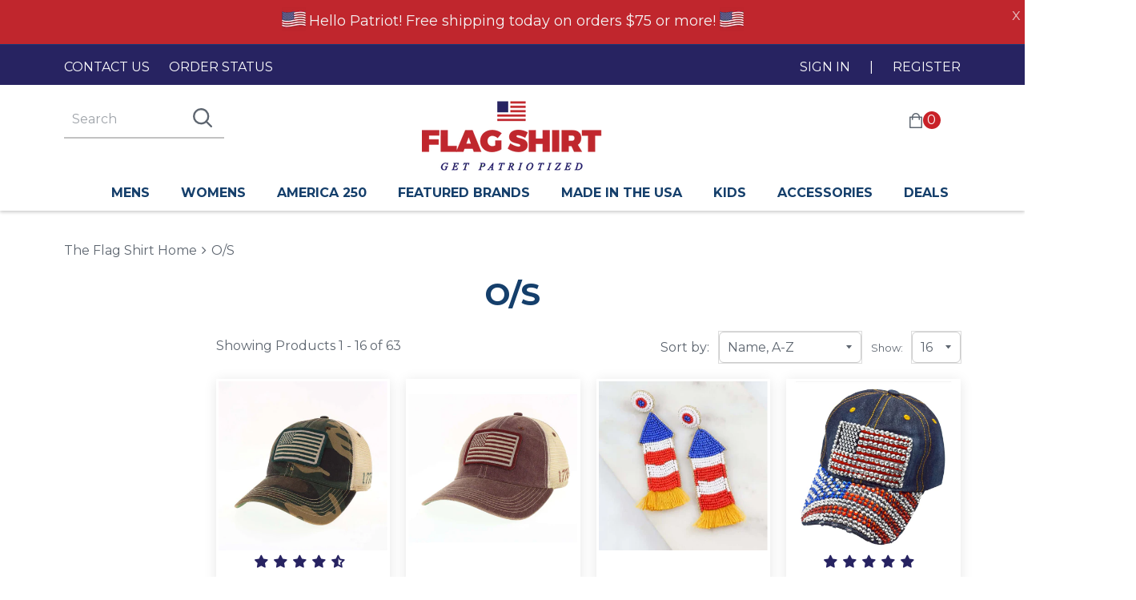

--- FILE ---
content_type: text/html; charset=utf-8
request_url: https://theflagshirt.com/collections/size-o-s
body_size: 42478
content:
<!doctype html>
<html class="no-js" lang="en">
<head>
<!--Maestra Tracker START--> 
<script> 
    maestra = window.maestra || function() { maestra.queue.push(arguments); }; 
    maestra.queue = maestra.queue || []; 
    maestra('create', {
        endpointId: 'Onethrive.FlagshirtShopify'
    });
</script> 
<script src="https://api.maestra.io/scripts/v1/tracker.js" async></script> 
<!--Maestra Tracker END-->

<!--Maestra tracking View Collection START -->

<script>
  maestra('async', {
  operation: 'ViewCategory',
  data: {
    
    viewProductCategory: {
        productCategory: {
      ids: {
        shopifyIDFlagshirt: "260591255586"
       }
      }
    }
  },
  onSuccess: function() { },
  onError: function(error) {
  console.log(error);
}
});
</script>

<!--Maestra tracking View Collection END -->

<!--Maestra tracking View Product START -->

<!--Maestra tracking View Product END -->

<!-- Send Cart to Maestra START -->
<script type="text/javascript">
  function sendCartToMaestra () {
    let productsArray = [];
  
    
  
    maestra("async", {
      operation: "SetCart",
      data: {
        
        productList: 
          productsArray
      },
      onSuccess: function() {},
      onError: function(error) {
        console.log(error);
      }
    });
  }
  
  sendCartToMaestra();
</script>
<!-- Send Cart to Maestra END -->
  <!-- Maestra Cart Page Tagging START -->
  
<div class="maestra_cart" style="display:none">
    
    
    
    
    <span class="cart_total">0.00</span>
    
    
    <span class="cart_discount">0.00</span>
    
</div>

  <!-- Maestra Cart Page Tagging END -->

<!-- Google Tag Manager -->
<script>(function(w,d,s,l,i){w[l]=w[l]||[];w[l].push({'gtm.start':
new Date().getTime(),event:'gtm.js'});var f=d.getElementsByTagName(s)[0],
j=d.createElement(s),dl=l!='dataLayer'?'&l='+l:'';j.async=true;j.src=
'https://www.googletagmanager.com/gtm.js?id='+i+dl;f.parentNode.insertBefore(j,f);
})(window,document,'script','dataLayer','GTM-T6R89ZT');</script>
<!-- End Google Tag Manager -->
  <meta name="google-site-verification" content="R-_awX2xw6EJ5cCYc3_j0g9l-rHPsw4aji8pKWbLn8I" />




  <!-- Basic page needs ================================================== -->
  <meta charset="utf-8">
  <meta http-equiv="X-UA-Compatible" content="IE=edge,chrome=1">

  
    <link rel="shortcut icon" href="//theflagshirt.com/cdn/shop/files/favicon_32x32.png?v=1614771094" type="image/png" />
  

  <!-- Title and description ================================================== -->


  <script type="text/javascript">
  !function(a,b,c,d,e,f,g,h){a.RaygunObject=e,a[e]=a[e]||function(){
  (a[e].o=a[e].o||[]).push(arguments)},f=b.createElement(c),g=b.getElementsByTagName(c)[0],
  f.async=1,f.src=d,g.parentNode.insertBefore(f,g),h=a.onerror,a.onerror=function(b,c,d,f,g){
  h&&h(b,c,d,f,g),g||(g=new Error(b)),a[e].q=a[e].q||[],a[e].q.push({
  e:g})}}(window,document,"script","//cdn.raygun.io/raygun4js/raygun.min.js","rg4js");
</script>
  <script type="text/javascript">
  rg4js('apiKey', 'CtiNQ6UYXGkJI1S2uXQ');
  rg4js('enablePulse', true);
</script>
  
   <!-- Global site tag (gtag.js) - Google Ads: 586215974 -->
<script async src="https://www.googletagmanager.com/gtag/js?id=AW-586215974"></script>
<script>
  window.dataLayer = window.dataLayer || [];
  function gtag(){dataLayer.push(arguments);}
  gtag('js', new Date());

  gtag('config', 'AW-586215974');
</script>


  
  
  <!-- Helpers ================================================== -->
  <!-- /snippets/social-meta-tags.liquid -->




<meta property="og:site_name" content="The Flag Shirt">
<meta property="og:url" content="https://theflagshirt.com/collections/size-o-s">
<meta property="og:title" content="O/S">
<meta property="og:type" content="product.group">
<meta property="og:description" content="We are one of the largest providers of patriotic clothing on the market today. Show your support at an event or everyday when you shop our American flag shirts, hats or other USA apparel.">





  <meta name="twitter:site" content="@theflagshirt">

<meta name="twitter:card" content="summary_large_image">
<meta name="twitter:title" content="O/S">
<meta name="twitter:description" content="We are one of the largest providers of patriotic clothing on the market today. Show your support at an event or everyday when you shop our American flag shirts, hats or other USA apparel.">

  <link rel="canonical" href="https://theflagshirt.com/collections/size-o-s">
  <link rel="prefetch" as="document" href="https://theflagshirt.com">
  <link rel="dns-prefetch" href="https://cdn.shopify.com" crossorigin>
  <link rel="preconnect" href="https://cdn.shopify.com" crossorigin>
  <link rel="preconnect" href="https://monorail-edge.shopifysvc.com">
  <meta name="viewport" content="width=device-width,initial-scale=1,shrink-to-fit=no">
  <meta name="theme-color" content="#272361">

<!-- BEGIN code for making this template full width -->

<!-- END code for making this template full width -->
  
  <!-- CSS ================================================== -->
  <link href="//theflagshirt.com/cdn/shop/t/51/assets/timber.scss.css?v=9702595792314395291765196989" rel="stylesheet" type="text/css" media="all" />
  <link href="//theflagshirt.com/cdn/shop/t/51/assets/theme.scss.css?v=20592797588586708181765196989" rel="stylesheet" type="text/css" media="all" />
  <link href="//theflagshirt.com/cdn/shop/t/51/assets/theflagshirt.scss.css?v=15926125366300676021696252792" rel="stylesheet" type="text/css" media="all" />
  <link href="//stackpath.bootstrapcdn.com/font-awesome/4.7.0/css/font-awesome.min.css" rel="stylesheet" type="text/css" media="all" />
 
  <!-- Sections ================================================== -->
  <script>
    window.theme = window.theme || {};
    theme.strings = {
      zoomClose: "Close (Esc)",
      zoomPrev: "Previous (Left arrow key)",
      zoomNext: "Next (Right arrow key)",
      moneyFormat: "${{amount}}",
      addressError: "Error looking up that address",
      addressNoResults: "No results for that address",
      addressQueryLimit: "You have exceeded the Google API usage limit. Consider upgrading to a \u003ca href=\"https:\/\/developers.google.com\/maps\/premium\/usage-limits\"\u003ePremium Plan\u003c\/a\u003e.",
      authError: "There was a problem authenticating your Google Maps account.",
      cartEmpty: "Your cart is currently empty.",
      cartCookie: "Enable cookies to use the shopping cart",
      cartSavings: "You're saving [savings]",
      productSlideLabel: "Slide [slide_number] of [slide_max]."
    };
    theme.settings = {
      cartType: "drawer",
      gridType: null
    };
  </script>
  
  <link rel="preconnect" href="https://fonts.gstatic.com/" crossorigin />
  <link rel="preconnect" href="https://cdn.shopify.com/" />
  <script src="//theflagshirt.com/cdn/shop/t/51/assets/jquery-2.2.3.min.js?v=58211863146907186831649160079"></script>
  <meta name="google-site-verification" content="RzEqTS1gQoEd_bBXlRTPp5u2oBZ3hBJv2xRw_ikW9OA" />
  <meta name="google-site-verification" content="9xfP2tET-FSAXoXPWFO6GbCO-qXen584JeLNHXs2p0o" />
  <!---Temp---->
  <meta name="google-site-verification" content="IY1f2bpeDTlFVheTJBEMBjdjQa7t_u09EGsXYRyo5Rc" />
  <script defer src="//theflagshirt.com/cdn/shop/t/51/assets/owl.carousel.min.js?v=97891440811553454251649160083"></script>
  <link href="//theflagshirt.com/cdn/shop/t/51/assets/owl.carousel.min.css?v=70516089817612781961649160082" rel="stylesheet" type="text/css" media="all" />
  <link href="//theflagshirt.com/cdn/shop/t/51/assets/owl.theme.default.min.css?v=135046118358282713361649160083" rel="stylesheet" type="text/css" media="all" />


  <script src="//theflagshirt.com/cdn/shop/t/51/assets/lazysizes.min.js?v=155223123402716617051649160081" async="async"></script>

  <script src="//theflagshirt.com/cdn/shop/t/51/assets/theme.js?v=7371536372586382461740585985" defer="defer"></script>

  <!-- Header hook for plugins ================================================== -->
  <script>window.performance && window.performance.mark && window.performance.mark('shopify.content_for_header.start');</script><meta name="google-site-verification" content="yrgRD1oxrNbxPw5WUF_kUg4hd9091J8jm7WxRRTkhN0">
<meta id="shopify-digital-wallet" name="shopify-digital-wallet" content="/25234438/digital_wallets/dialog">
<meta name="shopify-checkout-api-token" content="64fd780460b84408b88112bfb893e464">
<meta id="in-context-paypal-metadata" data-shop-id="25234438" data-venmo-supported="false" data-environment="production" data-locale="en_US" data-paypal-v4="true" data-currency="USD">
<link rel="alternate" type="application/atom+xml" title="Feed" href="/collections/size-o-s.atom" />
<link rel="next" href="/collections/size-o-s?page=2">
<link rel="alternate" type="application/json+oembed" href="https://theflagshirt.com/collections/size-o-s.oembed">
<script async="async" src="/checkouts/internal/preloads.js?locale=en-US"></script>
<link rel="preconnect" href="https://shop.app" crossorigin="anonymous">
<script async="async" src="https://shop.app/checkouts/internal/preloads.js?locale=en-US&shop_id=25234438" crossorigin="anonymous"></script>
<script id="apple-pay-shop-capabilities" type="application/json">{"shopId":25234438,"countryCode":"US","currencyCode":"USD","merchantCapabilities":["supports3DS"],"merchantId":"gid:\/\/shopify\/Shop\/25234438","merchantName":"The Flag Shirt","requiredBillingContactFields":["postalAddress","email","phone"],"requiredShippingContactFields":["postalAddress","email","phone"],"shippingType":"shipping","supportedNetworks":["visa","masterCard","amex","discover","elo","jcb"],"total":{"type":"pending","label":"The Flag Shirt","amount":"1.00"},"shopifyPaymentsEnabled":true,"supportsSubscriptions":true}</script>
<script id="shopify-features" type="application/json">{"accessToken":"64fd780460b84408b88112bfb893e464","betas":["rich-media-storefront-analytics"],"domain":"theflagshirt.com","predictiveSearch":true,"shopId":25234438,"locale":"en"}</script>
<script>var Shopify = Shopify || {};
Shopify.shop = "theflagshirts.myshopify.com";
Shopify.locale = "en";
Shopify.currency = {"active":"USD","rate":"1.0"};
Shopify.country = "US";
Shopify.theme = {"name":"Speed Check - The Flag Shirt 2.0","id":123235041314,"schema_name":"Brooklyn","schema_version":"16.0.2","theme_store_id":730,"role":"main"};
Shopify.theme.handle = "null";
Shopify.theme.style = {"id":null,"handle":null};
Shopify.cdnHost = "theflagshirt.com/cdn";
Shopify.routes = Shopify.routes || {};
Shopify.routes.root = "/";</script>
<script type="module">!function(o){(o.Shopify=o.Shopify||{}).modules=!0}(window);</script>
<script>!function(o){function n(){var o=[];function n(){o.push(Array.prototype.slice.apply(arguments))}return n.q=o,n}var t=o.Shopify=o.Shopify||{};t.loadFeatures=n(),t.autoloadFeatures=n()}(window);</script>
<script>
  window.ShopifyPay = window.ShopifyPay || {};
  window.ShopifyPay.apiHost = "shop.app\/pay";
  window.ShopifyPay.redirectState = null;
</script>
<script id="shop-js-analytics" type="application/json">{"pageType":"collection"}</script>
<script defer="defer" async type="module" src="//theflagshirt.com/cdn/shopifycloud/shop-js/modules/v2/client.init-shop-cart-sync_BT-GjEfc.en.esm.js"></script>
<script defer="defer" async type="module" src="//theflagshirt.com/cdn/shopifycloud/shop-js/modules/v2/chunk.common_D58fp_Oc.esm.js"></script>
<script defer="defer" async type="module" src="//theflagshirt.com/cdn/shopifycloud/shop-js/modules/v2/chunk.modal_xMitdFEc.esm.js"></script>
<script type="module">
  await import("//theflagshirt.com/cdn/shopifycloud/shop-js/modules/v2/client.init-shop-cart-sync_BT-GjEfc.en.esm.js");
await import("//theflagshirt.com/cdn/shopifycloud/shop-js/modules/v2/chunk.common_D58fp_Oc.esm.js");
await import("//theflagshirt.com/cdn/shopifycloud/shop-js/modules/v2/chunk.modal_xMitdFEc.esm.js");

  window.Shopify.SignInWithShop?.initShopCartSync?.({"fedCMEnabled":true,"windoidEnabled":true});

</script>
<script>
  window.Shopify = window.Shopify || {};
  if (!window.Shopify.featureAssets) window.Shopify.featureAssets = {};
  window.Shopify.featureAssets['shop-js'] = {"shop-cart-sync":["modules/v2/client.shop-cart-sync_DZOKe7Ll.en.esm.js","modules/v2/chunk.common_D58fp_Oc.esm.js","modules/v2/chunk.modal_xMitdFEc.esm.js"],"init-fed-cm":["modules/v2/client.init-fed-cm_B6oLuCjv.en.esm.js","modules/v2/chunk.common_D58fp_Oc.esm.js","modules/v2/chunk.modal_xMitdFEc.esm.js"],"shop-cash-offers":["modules/v2/client.shop-cash-offers_D2sdYoxE.en.esm.js","modules/v2/chunk.common_D58fp_Oc.esm.js","modules/v2/chunk.modal_xMitdFEc.esm.js"],"shop-login-button":["modules/v2/client.shop-login-button_QeVjl5Y3.en.esm.js","modules/v2/chunk.common_D58fp_Oc.esm.js","modules/v2/chunk.modal_xMitdFEc.esm.js"],"pay-button":["modules/v2/client.pay-button_DXTOsIq6.en.esm.js","modules/v2/chunk.common_D58fp_Oc.esm.js","modules/v2/chunk.modal_xMitdFEc.esm.js"],"shop-button":["modules/v2/client.shop-button_DQZHx9pm.en.esm.js","modules/v2/chunk.common_D58fp_Oc.esm.js","modules/v2/chunk.modal_xMitdFEc.esm.js"],"avatar":["modules/v2/client.avatar_BTnouDA3.en.esm.js"],"init-windoid":["modules/v2/client.init-windoid_CR1B-cfM.en.esm.js","modules/v2/chunk.common_D58fp_Oc.esm.js","modules/v2/chunk.modal_xMitdFEc.esm.js"],"init-shop-for-new-customer-accounts":["modules/v2/client.init-shop-for-new-customer-accounts_C_vY_xzh.en.esm.js","modules/v2/client.shop-login-button_QeVjl5Y3.en.esm.js","modules/v2/chunk.common_D58fp_Oc.esm.js","modules/v2/chunk.modal_xMitdFEc.esm.js"],"init-shop-email-lookup-coordinator":["modules/v2/client.init-shop-email-lookup-coordinator_BI7n9ZSv.en.esm.js","modules/v2/chunk.common_D58fp_Oc.esm.js","modules/v2/chunk.modal_xMitdFEc.esm.js"],"init-shop-cart-sync":["modules/v2/client.init-shop-cart-sync_BT-GjEfc.en.esm.js","modules/v2/chunk.common_D58fp_Oc.esm.js","modules/v2/chunk.modal_xMitdFEc.esm.js"],"shop-toast-manager":["modules/v2/client.shop-toast-manager_DiYdP3xc.en.esm.js","modules/v2/chunk.common_D58fp_Oc.esm.js","modules/v2/chunk.modal_xMitdFEc.esm.js"],"init-customer-accounts":["modules/v2/client.init-customer-accounts_D9ZNqS-Q.en.esm.js","modules/v2/client.shop-login-button_QeVjl5Y3.en.esm.js","modules/v2/chunk.common_D58fp_Oc.esm.js","modules/v2/chunk.modal_xMitdFEc.esm.js"],"init-customer-accounts-sign-up":["modules/v2/client.init-customer-accounts-sign-up_iGw4briv.en.esm.js","modules/v2/client.shop-login-button_QeVjl5Y3.en.esm.js","modules/v2/chunk.common_D58fp_Oc.esm.js","modules/v2/chunk.modal_xMitdFEc.esm.js"],"shop-follow-button":["modules/v2/client.shop-follow-button_CqMgW2wH.en.esm.js","modules/v2/chunk.common_D58fp_Oc.esm.js","modules/v2/chunk.modal_xMitdFEc.esm.js"],"checkout-modal":["modules/v2/client.checkout-modal_xHeaAweL.en.esm.js","modules/v2/chunk.common_D58fp_Oc.esm.js","modules/v2/chunk.modal_xMitdFEc.esm.js"],"shop-login":["modules/v2/client.shop-login_D91U-Q7h.en.esm.js","modules/v2/chunk.common_D58fp_Oc.esm.js","modules/v2/chunk.modal_xMitdFEc.esm.js"],"lead-capture":["modules/v2/client.lead-capture_BJmE1dJe.en.esm.js","modules/v2/chunk.common_D58fp_Oc.esm.js","modules/v2/chunk.modal_xMitdFEc.esm.js"],"payment-terms":["modules/v2/client.payment-terms_Ci9AEqFq.en.esm.js","modules/v2/chunk.common_D58fp_Oc.esm.js","modules/v2/chunk.modal_xMitdFEc.esm.js"]};
</script>
<script>(function() {
  var isLoaded = false;
  function asyncLoad() {
    if (isLoaded) return;
    isLoaded = true;
    var urls = ["https:\/\/scripttags.justuno.com\/shopify_justuno_25234438_f00bc470-0b00-11ea-9afa-31d6dd58dcf0.js?shop=theflagshirts.myshopify.com","https:\/\/cdn.verifypass.com\/seller\/launcher.js?shop=theflagshirts.myshopify.com","https:\/\/static.returngo.ai\/master.returngo.ai\/returngo.min.js?shop=theflagshirts.myshopify.com","https:\/\/na.shgcdn3.com\/collector.js?shop=theflagshirts.myshopify.com","\/\/cdn.shopify.com\/proxy\/1b271ddb9e125f7dd3cd6009ad56fc0fa4b9dd6b363a3e48f10f3bbe051038de\/shopify-script-tags.s3.eu-west-1.amazonaws.com\/smartseo\/instantpage.js?shop=theflagshirts.myshopify.com\u0026sp-cache-control=cHVibGljLCBtYXgtYWdlPTkwMA","https:\/\/static.shareasale.com\/json\/shopify\/shareasale-tracking.js?sasmid=94473\u0026ssmtid=91589\u0026shop=theflagshirts.myshopify.com","https:\/\/connect.nosto.com\/include\/script\/shopify-25234438.js?shop=theflagshirts.myshopify.com","\/\/cdn.shopify.com\/proxy\/5826a8eb4c1c90ad34c467beefcaa55ea7a084c56f82b6af08e724cd2af4ab91\/api.goaffpro.com\/loader.js?shop=theflagshirts.myshopify.com\u0026sp-cache-control=cHVibGljLCBtYXgtYWdlPTkwMA"];
    for (var i = 0; i < urls.length; i++) {
      var s = document.createElement('script');
      s.type = 'text/javascript';
      s.async = true;
      s.src = urls[i];
      var x = document.getElementsByTagName('script')[0];
      x.parentNode.insertBefore(s, x);
    }
  };
  if(window.attachEvent) {
    window.attachEvent('onload', asyncLoad);
  } else {
    window.addEventListener('load', asyncLoad, false);
  }
})();</script>
<script id="__st">var __st={"a":25234438,"offset":-18000,"reqid":"6ac2b42e-47bb-4313-a582-bc7f2bc06ce3-1769287445","pageurl":"theflagshirt.com\/collections\/size-o-s","u":"0a2aa2549989","p":"collection","rtyp":"collection","rid":260591255586};</script>
<script>window.ShopifyPaypalV4VisibilityTracking = true;</script>
<script id="captcha-bootstrap">!function(){'use strict';const t='contact',e='account',n='new_comment',o=[[t,t],['blogs',n],['comments',n],[t,'customer']],c=[[e,'customer_login'],[e,'guest_login'],[e,'recover_customer_password'],[e,'create_customer']],r=t=>t.map((([t,e])=>`form[action*='/${t}']:not([data-nocaptcha='true']) input[name='form_type'][value='${e}']`)).join(','),a=t=>()=>t?[...document.querySelectorAll(t)].map((t=>t.form)):[];function s(){const t=[...o],e=r(t);return a(e)}const i='password',u='form_key',d=['recaptcha-v3-token','g-recaptcha-response','h-captcha-response',i],f=()=>{try{return window.sessionStorage}catch{return}},m='__shopify_v',_=t=>t.elements[u];function p(t,e,n=!1){try{const o=window.sessionStorage,c=JSON.parse(o.getItem(e)),{data:r}=function(t){const{data:e,action:n}=t;return t[m]||n?{data:e,action:n}:{data:t,action:n}}(c);for(const[e,n]of Object.entries(r))t.elements[e]&&(t.elements[e].value=n);n&&o.removeItem(e)}catch(o){console.error('form repopulation failed',{error:o})}}const l='form_type',E='cptcha';function T(t){t.dataset[E]=!0}const w=window,h=w.document,L='Shopify',v='ce_forms',y='captcha';let A=!1;((t,e)=>{const n=(g='f06e6c50-85a8-45c8-87d0-21a2b65856fe',I='https://cdn.shopify.com/shopifycloud/storefront-forms-hcaptcha/ce_storefront_forms_captcha_hcaptcha.v1.5.2.iife.js',D={infoText:'Protected by hCaptcha',privacyText:'Privacy',termsText:'Terms'},(t,e,n)=>{const o=w[L][v],c=o.bindForm;if(c)return c(t,g,e,D).then(n);var r;o.q.push([[t,g,e,D],n]),r=I,A||(h.body.append(Object.assign(h.createElement('script'),{id:'captcha-provider',async:!0,src:r})),A=!0)});var g,I,D;w[L]=w[L]||{},w[L][v]=w[L][v]||{},w[L][v].q=[],w[L][y]=w[L][y]||{},w[L][y].protect=function(t,e){n(t,void 0,e),T(t)},Object.freeze(w[L][y]),function(t,e,n,w,h,L){const[v,y,A,g]=function(t,e,n){const i=e?o:[],u=t?c:[],d=[...i,...u],f=r(d),m=r(i),_=r(d.filter((([t,e])=>n.includes(e))));return[a(f),a(m),a(_),s()]}(w,h,L),I=t=>{const e=t.target;return e instanceof HTMLFormElement?e:e&&e.form},D=t=>v().includes(t);t.addEventListener('submit',(t=>{const e=I(t);if(!e)return;const n=D(e)&&!e.dataset.hcaptchaBound&&!e.dataset.recaptchaBound,o=_(e),c=g().includes(e)&&(!o||!o.value);(n||c)&&t.preventDefault(),c&&!n&&(function(t){try{if(!f())return;!function(t){const e=f();if(!e)return;const n=_(t);if(!n)return;const o=n.value;o&&e.removeItem(o)}(t);const e=Array.from(Array(32),(()=>Math.random().toString(36)[2])).join('');!function(t,e){_(t)||t.append(Object.assign(document.createElement('input'),{type:'hidden',name:u})),t.elements[u].value=e}(t,e),function(t,e){const n=f();if(!n)return;const o=[...t.querySelectorAll(`input[type='${i}']`)].map((({name:t})=>t)),c=[...d,...o],r={};for(const[a,s]of new FormData(t).entries())c.includes(a)||(r[a]=s);n.setItem(e,JSON.stringify({[m]:1,action:t.action,data:r}))}(t,e)}catch(e){console.error('failed to persist form',e)}}(e),e.submit())}));const S=(t,e)=>{t&&!t.dataset[E]&&(n(t,e.some((e=>e===t))),T(t))};for(const o of['focusin','change'])t.addEventListener(o,(t=>{const e=I(t);D(e)&&S(e,y())}));const B=e.get('form_key'),M=e.get(l),P=B&&M;t.addEventListener('DOMContentLoaded',(()=>{const t=y();if(P)for(const e of t)e.elements[l].value===M&&p(e,B);[...new Set([...A(),...v().filter((t=>'true'===t.dataset.shopifyCaptcha))])].forEach((e=>S(e,t)))}))}(h,new URLSearchParams(w.location.search),n,t,e,['guest_login'])})(!0,!0)}();</script>
<script integrity="sha256-4kQ18oKyAcykRKYeNunJcIwy7WH5gtpwJnB7kiuLZ1E=" data-source-attribution="shopify.loadfeatures" defer="defer" src="//theflagshirt.com/cdn/shopifycloud/storefront/assets/storefront/load_feature-a0a9edcb.js" crossorigin="anonymous"></script>
<script crossorigin="anonymous" defer="defer" src="//theflagshirt.com/cdn/shopifycloud/storefront/assets/shopify_pay/storefront-65b4c6d7.js?v=20250812"></script>
<script data-source-attribution="shopify.dynamic_checkout.dynamic.init">var Shopify=Shopify||{};Shopify.PaymentButton=Shopify.PaymentButton||{isStorefrontPortableWallets:!0,init:function(){window.Shopify.PaymentButton.init=function(){};var t=document.createElement("script");t.src="https://theflagshirt.com/cdn/shopifycloud/portable-wallets/latest/portable-wallets.en.js",t.type="module",document.head.appendChild(t)}};
</script>
<script data-source-attribution="shopify.dynamic_checkout.buyer_consent">
  function portableWalletsHideBuyerConsent(e){var t=document.getElementById("shopify-buyer-consent"),n=document.getElementById("shopify-subscription-policy-button");t&&n&&(t.classList.add("hidden"),t.setAttribute("aria-hidden","true"),n.removeEventListener("click",e))}function portableWalletsShowBuyerConsent(e){var t=document.getElementById("shopify-buyer-consent"),n=document.getElementById("shopify-subscription-policy-button");t&&n&&(t.classList.remove("hidden"),t.removeAttribute("aria-hidden"),n.addEventListener("click",e))}window.Shopify?.PaymentButton&&(window.Shopify.PaymentButton.hideBuyerConsent=portableWalletsHideBuyerConsent,window.Shopify.PaymentButton.showBuyerConsent=portableWalletsShowBuyerConsent);
</script>
<script data-source-attribution="shopify.dynamic_checkout.cart.bootstrap">document.addEventListener("DOMContentLoaded",(function(){function t(){return document.querySelector("shopify-accelerated-checkout-cart, shopify-accelerated-checkout")}if(t())Shopify.PaymentButton.init();else{new MutationObserver((function(e,n){t()&&(Shopify.PaymentButton.init(),n.disconnect())})).observe(document.body,{childList:!0,subtree:!0})}}));
</script>
<link id="shopify-accelerated-checkout-styles" rel="stylesheet" media="screen" href="https://theflagshirt.com/cdn/shopifycloud/portable-wallets/latest/accelerated-checkout-backwards-compat.css" crossorigin="anonymous">
<style id="shopify-accelerated-checkout-cart">
        #shopify-buyer-consent {
  margin-top: 1em;
  display: inline-block;
  width: 100%;
}

#shopify-buyer-consent.hidden {
  display: none;
}

#shopify-subscription-policy-button {
  background: none;
  border: none;
  padding: 0;
  text-decoration: underline;
  font-size: inherit;
  cursor: pointer;
}

#shopify-subscription-policy-button::before {
  box-shadow: none;
}

      </style>

<script>window.performance && window.performance.mark && window.performance.mark('shopify.content_for_header.end');</script>

<script>window.BOLD = window.BOLD || {};
    window.BOLD.common = window.BOLD.common || {};
    window.BOLD.common.Shopify = window.BOLD.common.Shopify || {};
    window.BOLD.common.Shopify.shop = {
      domain: 'theflagshirt.com',
      permanent_domain: 'theflagshirts.myshopify.com',
      url: 'https://theflagshirt.com',
      secure_url: 'https://theflagshirt.com',
      money_format: "${{amount}}",
      currency: "USD"
    };
    window.BOLD.common.Shopify.customer = {
      id: null,
      tags: null,
    };
    window.BOLD.common.Shopify.cart = {"note":null,"attributes":{},"original_total_price":0,"total_price":0,"total_discount":0,"total_weight":0.0,"item_count":0,"items":[],"requires_shipping":false,"currency":"USD","items_subtotal_price":0,"cart_level_discount_applications":[],"checkout_charge_amount":0};
    window.BOLD.common.template = 'collection';window.BOLD.common.Shopify.formatMoney = function(money, format) {
        function n(t, e) {
            return "undefined" == typeof t ? e : t
        }
        function r(t, e, r, i) {
            if (e = n(e, 2),
                r = n(r, ","),
                i = n(i, "."),
            isNaN(t) || null == t)
                return 0;
            t = (t / 100).toFixed(e);
            var o = t.split(".")
                , a = o[0].replace(/(\d)(?=(\d\d\d)+(?!\d))/g, "$1" + r)
                , s = o[1] ? i + o[1] : "";
            return a + s
        }
        "string" == typeof money && (money = money.replace(".", ""));
        var i = ""
            , o = /\{\{\s*(\w+)\s*\}\}/
            , a = format || window.BOLD.common.Shopify.shop.money_format || window.Shopify.money_format || "$ {{ amount }}";
        switch (a.match(o)[1]) {
            case "amount":
                i = r(money, 2, ",", ".");
                break;
            case "amount_no_decimals":
                i = r(money, 0, ",", ".");
                break;
            case "amount_with_comma_separator":
                i = r(money, 2, ".", ",");
                break;
            case "amount_no_decimals_with_comma_separator":
                i = r(money, 0, ".", ",");
                break;
            case "amount_with_space_separator":
                i = r(money, 2, " ", ",");
                break;
            case "amount_no_decimals_with_space_separator":
                i = r(money, 0, " ", ",");
                break;
            case "amount_with_apostrophe_separator":
                i = r(money, 2, "'", ".");
                break;
        }
        return a.replace(o, i);
    };
    window.BOLD.common.Shopify.saveProduct = function (handle, product) {
      if (typeof handle === 'string' && typeof window.BOLD.common.Shopify.products[handle] === 'undefined') {
        if (typeof product === 'number') {
          window.BOLD.common.Shopify.handles[product] = handle;
          product = { id: product };
        }
        window.BOLD.common.Shopify.products[handle] = product;
      }
    };
    window.BOLD.common.Shopify.saveVariant = function (variant_id, variant) {
      if (typeof variant_id === 'number' && typeof window.BOLD.common.Shopify.variants[variant_id] === 'undefined') {
        window.BOLD.common.Shopify.variants[variant_id] = variant;
      }
    };window.BOLD.common.Shopify.products = window.BOLD.common.Shopify.products || {};
    window.BOLD.common.Shopify.variants = window.BOLD.common.Shopify.variants || {};
    window.BOLD.common.Shopify.handles = window.BOLD.common.Shopify.handles || {};window.BOLD.common.Shopify.saveProduct(null, null);window.BOLD.apps_installed = {"Brain":1,"Product Upsell":3,"Returns Manager":1} || {};window.BOLD.common.Shopify.saveProduct("1776-old-favorite-hat-army-green-camo", 6563637526562);window.BOLD.common.Shopify.saveVariant(39347630932002, { product_id: 6563637526562, product_handle: "1776-old-favorite-hat-army-green-camo", price: 3499, group_id: '', csp_metafield: {}});window.BOLD.common.Shopify.saveProduct("1776-old-favorite-hat-vintage-burgundy", 6563638411298);window.BOLD.common.Shopify.saveVariant(39347638140962, { product_id: 6563638411298, product_handle: "1776-old-favorite-hat-vintage-burgundy", price: 3499, group_id: '', csp_metafield: {}});window.BOLD.common.Shopify.saveProduct("4th-of-july-fire-cracker-rocket-beaded-earrings", 6547992707106);window.BOLD.common.Shopify.saveVariant(39339435458594, { product_id: 6547992707106, product_handle: "4th-of-july-fire-cracker-rocket-beaded-earrings", price: 2499, group_id: '', csp_metafield: {}});window.BOLD.common.Shopify.saveProduct("rhinestone-denim-bling-american-flag-hat", 4547258581026);window.BOLD.common.Shopify.saveVariant(39326607736866, { product_id: 4547258581026, product_handle: "rhinestone-denim-bling-american-flag-hat", price: 2999, group_id: '', csp_metafield: {}});window.BOLD.common.Shopify.saveProduct("american-flag-can-of-fun-beaded-earrings", 6547997163554);window.BOLD.common.Shopify.saveVariant(39339439063074, { product_id: 6547997163554, product_handle: "american-flag-can-of-fun-beaded-earrings", price: 2499, group_id: '', csp_metafield: {}});window.BOLD.common.Shopify.saveProduct("american-flag-charm-earrings", 6566484475938);window.BOLD.common.Shopify.saveVariant(39357017292834, { product_id: 6566484475938, product_handle: "american-flag-charm-earrings", price: 1499, group_id: '', csp_metafield: {}});window.BOLD.common.Shopify.saveProduct("american-flag-heart-necklace-1", 6557362225186);window.BOLD.common.Shopify.saveVariant(39339443716130, { product_id: 6557362225186, product_handle: "american-flag-heart-necklace-1", price: 1499, group_id: '', csp_metafield: {}});window.BOLD.common.Shopify.saveProduct("american-flag-hearts-and-stars-charms-necklace", 6557371531298);window.BOLD.common.Shopify.saveVariant(39339442864162, { product_id: 6557371531298, product_handle: "american-flag-hearts-and-stars-charms-necklace", price: 1499, group_id: '', csp_metafield: {}});window.BOLD.common.Shopify.saveProduct("american-flag-leather-brass-key-ring-made-in-usa", 7997663838530);window.BOLD.common.Shopify.saveVariant(43752538669378, { product_id: 7997663838530, product_handle: "american-flag-leather-brass-key-ring-made-in-usa", price: 2999, group_id: '', csp_metafield: {}});window.BOLD.common.Shopify.saveProduct("copy-of-american-flag-star-dangle-earrings", 6566484049954);window.BOLD.common.Shopify.saveVariant(39357016637474, { product_id: 6566484049954, product_handle: "copy-of-american-flag-star-dangle-earrings", price: 1499, group_id: '', csp_metafield: {}});window.BOLD.common.Shopify.saveProduct("copy-of-american-flag-hearts-and-stars-charms-necklace", 6557371924514);window.BOLD.common.Shopify.saveVariant(39339445518370, { product_id: 6557371924514, product_handle: "copy-of-american-flag-hearts-and-stars-charms-necklace", price: 1499, group_id: '', csp_metafield: {}});window.BOLD.common.Shopify.saveProduct("red-white-and-blue-bracelet-with-american-flag-heart-charm", 6557350068258);window.BOLD.common.Shopify.saveVariant(39339444305954, { product_id: 6557350068258, product_handle: "red-white-and-blue-bracelet-with-american-flag-heart-charm", price: 1499, group_id: '', csp_metafield: {}});window.BOLD.common.Shopify.saveProduct("annin-made-in-usa-12-foot-american-flag-garland", 8338551505218);window.BOLD.common.Shopify.saveVariant(45200023912770, { product_id: 8338551505218, product_handle: "annin-made-in-usa-12-foot-american-flag-garland", price: 4499, group_id: '', csp_metafield: {}});window.BOLD.common.Shopify.saveProduct("annin-made-in-usa-american-flag-for-cars", 8338436260162);window.BOLD.common.Shopify.saveVariant(45199746367810, { product_id: 8338436260162, product_handle: "annin-made-in-usa-american-flag-for-cars", price: 2499, group_id: '', csp_metafield: {}});window.BOLD.common.Shopify.saveProduct("annin-made-in-usa-american-flag-car-magnet", 8338588467522);window.BOLD.common.Shopify.saveVariant(45200132014402, { product_id: 8338588467522, product_handle: "annin-made-in-usa-american-flag-car-magnet", price: 599, group_id: '', csp_metafield: {}});window.BOLD.common.Shopify.saveProduct("annin-made-in-usa-american-flag-windsock", 8338445762882);window.BOLD.common.Shopify.saveVariant(45199749972290, { product_id: 8338445762882, product_handle: "annin-made-in-usa-american-flag-windsock", price: 4499, group_id: '', csp_metafield: {}});window.BOLD.common.Shopify.metafields = window.BOLD.common.Shopify.metafields || {};window.BOLD.common.Shopify.metafields["bold_rp"] = {};window.BOLD.common.Shopify.metafields["bold_csp_defaults"] = {};window.BOLD.common.cacheParams = window.BOLD.common.cacheParams || {};
</script><link href="//theflagshirt.com/cdn/shop/t/51/assets/bold-upsell.css?v=51915886505602322711649160068" rel="stylesheet" type="text/css" media="all" />
<link href="//theflagshirt.com/cdn/shop/t/51/assets/bold-upsell-custom.css?v=150135899998303055901649160067" rel="stylesheet" type="text/css" media="all" />

  <script src="//theflagshirt.com/cdn/shop/t/51/assets/modernizr.min.js?v=21391054748206432451649160081" type="text/javascript"></script>

  
  
  <!-- Facebook Pixel Code -->
  <script>!function(f,b,e,v,n,t,s) {if(f.fbq)return;n=f.fbq=function(){n.callMethod?n.callMethod.apply(n,arguments):n.queue.push(arguments)};if(!f._fbq)f._fbq=n;n.push=n;n.loaded=!0;n.version='2.0';n.queue=[];t=b.createElement(e);t.async=!0;t.src=v;s=b.getElementsByTagName(e)[0];s.parentNode.insertBefore(t,s)}(window,document,'script','https://connect.facebook.net/en_US/fbevents.js');fbq('init','817504005049400');fbq('track','PageView')</script>
  <noscript>
    <img height="1" width="1"
         src="https://www.facebook.com/tr?id=817504005049400&ev=PageView
              &noscript=1"/>
  </noscript>
  <!-- End Facebook Pixel Code -->
  
  <!-- SAS Code -->
  <script>var shareasaleShopifySSCID=shareasaleShopifyGetParameterByName("sscid");function shareasaleShopifySetCookie(e,a,o,i,r){if(e&&a){var s,S=i?"; path="+i:"",h=r?"; domain="+r:"",t="";o&&((s=new Date).setTime(s.getTime()+o),t="; expires="+s.toUTCString()),document.cookie=e+"="+a+t+S+h}}function shareasaleShopifyGetParameterByName(e,a){a||(a=window.location.href),e=e.replace(/[\[\]]/g,"\\$&");var o=new RegExp("[?&]"+e+"(=([^&#]*)|&|#|$)").exec(a);return o?o[2]?decodeURIComponent(o[2].replace(/\+/g," ")):"":null}shareasaleShopifySSCID&&shareasaleShopifySetCookie("shareasaleShopifySSCID",shareasaleShopifySSCID,94670778e4,"/");</script>
  <!-- End SAS Code -->
  
  <!--Bing Webmaster site verification-->
  <meta name="msvalidate.01" content="40DD06B3E3FE1C507CA1E6CA18127C2C" />

  <!--Bing Tracking Code / Installed 7/3/18 -->
  <!--script>(function(w,d,t,r,u){var f,n,i;w[u]=w[u]||[],f=function(){var o={ti:"4076797"};o.q=w[u],w[u]=new UET(o),w[u].push("pageLoad")},n=d.createElement(t),n.src=r,n.async=1,n.onload=n.onreadystatechange=function(){var s=this.readyState;s&&s!=="loaded"&&s!=="complete"||(f(),n.onload=n.onreadystatechange=null)},i=d.getElementsByTagName(t)[0],i.parentNode.insertBefore(n,i)})(window,document,"script","//bat.bing.com/bat.js","uetq");</script-->
	
  <!-- Global site tag (gtag.js) - AdWords: 586215974 -->
<script async src="https://www.googletagmanager.com/gtag/js?id=AW-586215974"></script>
<script>
  window.dataLayer = window.dataLayer || [];
  function gtag(){dataLayer.push(arguments);}
  gtag('js', new Date());
  gtag('config', 'AW-586215974');
</script>



<script>
  gtag('event', 'page_view', {
    'send_to': 'AW-586215974',
    'ecomm_pagetype': 'category',});
</script>


  
<!-- Start of Judge.me Core -->
<link rel="dns-prefetch" href="https://cdn.judge.me/">
<script data-cfasync='false' class='jdgm-settings-script'>window.jdgmSettings={"pagination":5,"disable_web_reviews":false,"badge_no_review_text":"No reviews","badge_n_reviews_text":"{{ n }} review/reviews","badge_star_color":"#272361","hide_badge_preview_if_no_reviews":false,"badge_hide_text":false,"enforce_center_preview_badge":false,"widget_title":"Customer Reviews","widget_open_form_text":"Write a review","widget_close_form_text":"Cancel review","widget_refresh_page_text":"Refresh page","widget_summary_text":"Based on {{ number_of_reviews }} review/reviews","widget_no_review_text":"Be the first to write a review","widget_name_field_text":"Display name","widget_verified_name_field_text":"Verified Name (public)","widget_name_placeholder_text":"Display name","widget_required_field_error_text":"This field is required.","widget_email_field_text":"Email address","widget_verified_email_field_text":"Verified Email (private, can not be edited)","widget_email_placeholder_text":"Your email address","widget_email_field_error_text":"Please enter a valid email address.","widget_rating_field_text":"Rating","widget_review_title_field_text":"Review Title","widget_review_title_placeholder_text":"Give your review a title","widget_review_body_field_text":"Review content","widget_review_body_placeholder_text":"Start writing here...","widget_pictures_field_text":"Picture/Video (optional)","widget_submit_review_text":"Submit Review","widget_submit_verified_review_text":"Submit Verified Review","widget_submit_success_msg_with_auto_publish":"Thank you! Please refresh the page in a few moments to see your review. You can remove or edit your review by logging into \u003ca href='https://judge.me/login' target='_blank' rel='nofollow noopener'\u003eJudge.me\u003c/a\u003e","widget_submit_success_msg_no_auto_publish":"Thank you! Your review will be published as soon as it is approved by the shop admin. You can remove or edit your review by logging into \u003ca href='https://judge.me/login' target='_blank' rel='nofollow noopener'\u003eJudge.me\u003c/a\u003e","widget_show_default_reviews_out_of_total_text":"Showing {{ n_reviews_shown }} out of {{ n_reviews }} reviews.","widget_show_all_link_text":"Show all","widget_show_less_link_text":"Show less","widget_author_said_text":"{{ reviewer_name }} said:","widget_days_text":"{{ n }} days ago","widget_weeks_text":"{{ n }} week/weeks ago","widget_months_text":"{{ n }} month/months ago","widget_years_text":"{{ n }} year/years ago","widget_yesterday_text":"Yesterday","widget_today_text":"Today","widget_replied_text":"\u003e\u003e {{ shop_name }} replied:","widget_read_more_text":"Read more","widget_reviewer_name_as_initial":"","widget_rating_filter_color":"#fbcd0a","widget_rating_filter_see_all_text":"See all reviews","widget_sorting_most_recent_text":"Most Recent","widget_sorting_highest_rating_text":"Highest Rating","widget_sorting_lowest_rating_text":"Lowest Rating","widget_sorting_with_pictures_text":"Only Pictures","widget_sorting_most_helpful_text":"Most Helpful","widget_open_question_form_text":"Ask a question","widget_reviews_subtab_text":"Reviews","widget_questions_subtab_text":"Questions","widget_question_label_text":"Question","widget_answer_label_text":"Answer","widget_question_placeholder_text":"Write your question here","widget_submit_question_text":"Submit Question","widget_question_submit_success_text":"Thank you for your question! We will notify you once it gets answered.","widget_star_color":"#272361","verified_badge_text":"Verified","verified_badge_bg_color":"","verified_badge_text_color":"","verified_badge_placement":"left-of-reviewer-name","widget_review_max_height":"","widget_hide_border":false,"widget_social_share":false,"widget_thumb":false,"widget_review_location_show":false,"widget_location_format":"","all_reviews_include_out_of_store_products":true,"all_reviews_out_of_store_text":"(out of store)","all_reviews_pagination":100,"all_reviews_product_name_prefix_text":"about","enable_review_pictures":false,"enable_question_anwser":false,"widget_theme":"default","review_date_format":"mm/dd/yyyy","default_sort_method":"most-recent","widget_product_reviews_subtab_text":"Product Reviews","widget_shop_reviews_subtab_text":"Shop Reviews","widget_other_products_reviews_text":"Reviews for other products","widget_store_reviews_subtab_text":"Store reviews","widget_no_store_reviews_text":"This store hasn't received any reviews yet","widget_web_restriction_product_reviews_text":"This product hasn't received any reviews yet","widget_no_items_text":"No items found","widget_show_more_text":"Show more","widget_write_a_store_review_text":"Write a Store Review","widget_other_languages_heading":"Reviews in Other Languages","widget_translate_review_text":"Translate review to {{ language }}","widget_translating_review_text":"Translating...","widget_show_original_translation_text":"Show original ({{ language }})","widget_translate_review_failed_text":"Review couldn't be translated.","widget_translate_review_retry_text":"Retry","widget_translate_review_try_again_later_text":"Try again later","show_product_url_for_grouped_product":false,"widget_sorting_pictures_first_text":"Pictures First","show_pictures_on_all_rev_page_mobile":false,"show_pictures_on_all_rev_page_desktop":false,"floating_tab_hide_mobile_install_preference":false,"floating_tab_button_name":"★ Reviews","floating_tab_title":"Let customers speak for us","floating_tab_button_color":"","floating_tab_button_background_color":"","floating_tab_url":"","floating_tab_url_enabled":false,"floating_tab_tab_style":"text","all_reviews_text_badge_text":"Customers rate us {{ shop.metafields.judgeme.all_reviews_rating | round: 1 }}/5 based on {{ shop.metafields.judgeme.all_reviews_count }} reviews.","all_reviews_text_badge_text_branded_style":"{{ shop.metafields.judgeme.all_reviews_rating | round: 1 }} out of 5 stars based on {{ shop.metafields.judgeme.all_reviews_count }} reviews","is_all_reviews_text_badge_a_link":false,"show_stars_for_all_reviews_text_badge":false,"all_reviews_text_badge_url":"","all_reviews_text_style":"text","all_reviews_text_color_style":"judgeme_brand_color","all_reviews_text_color":"#108474","all_reviews_text_show_jm_brand":true,"featured_carousel_show_header":true,"featured_carousel_title":"Let customers speak for us","testimonials_carousel_title":"Customers are saying","videos_carousel_title":"Real customer stories","cards_carousel_title":"Customers are saying","featured_carousel_count_text":"from {{ n }} reviews","featured_carousel_add_link_to_all_reviews_page":false,"featured_carousel_url":"","featured_carousel_show_images":true,"featured_carousel_autoslide_interval":5,"featured_carousel_arrows_on_the_sides":true,"featured_carousel_height":250,"featured_carousel_width":80,"featured_carousel_image_size":0,"featured_carousel_image_height":250,"featured_carousel_arrow_color":"#eeeeee","verified_count_badge_style":"vintage","verified_count_badge_orientation":"horizontal","verified_count_badge_color_style":"judgeme_brand_color","verified_count_badge_color":"#108474","is_verified_count_badge_a_link":false,"verified_count_badge_url":"","verified_count_badge_show_jm_brand":true,"widget_rating_preset_default":5,"widget_first_sub_tab":"product-reviews","widget_show_histogram":true,"widget_histogram_use_custom_color":false,"widget_pagination_use_custom_color":false,"widget_star_use_custom_color":true,"widget_verified_badge_use_custom_color":false,"widget_write_review_use_custom_color":false,"picture_reminder_submit_button":"Upload Pictures","enable_review_videos":false,"mute_video_by_default":false,"widget_sorting_videos_first_text":"Videos First","widget_review_pending_text":"Pending","featured_carousel_items_for_large_screen":3,"social_share_options_order":"Facebook,Twitter","remove_microdata_snippet":false,"disable_json_ld":false,"enable_json_ld_products":false,"preview_badge_show_question_text":false,"preview_badge_no_question_text":"No questions","preview_badge_n_question_text":"{{ number_of_questions }} question/questions","qa_badge_show_icon":false,"qa_badge_position":"same-row","remove_judgeme_branding":false,"widget_add_search_bar":false,"widget_search_bar_placeholder":"Search","widget_sorting_verified_only_text":"Verified only","featured_carousel_theme":"default","featured_carousel_show_rating":true,"featured_carousel_show_title":true,"featured_carousel_show_body":true,"featured_carousel_show_date":false,"featured_carousel_show_reviewer":true,"featured_carousel_show_product":false,"featured_carousel_header_background_color":"#108474","featured_carousel_header_text_color":"#ffffff","featured_carousel_name_product_separator":"reviewed","featured_carousel_full_star_background":"#108474","featured_carousel_empty_star_background":"#dadada","featured_carousel_vertical_theme_background":"#f9fafb","featured_carousel_verified_badge_enable":false,"featured_carousel_verified_badge_color":"#108474","featured_carousel_border_style":"round","featured_carousel_review_line_length_limit":3,"featured_carousel_more_reviews_button_text":"Read more reviews","featured_carousel_view_product_button_text":"View product","all_reviews_page_load_reviews_on":"scroll","all_reviews_page_load_more_text":"Load More Reviews","disable_fb_tab_reviews":false,"enable_ajax_cdn_cache":false,"widget_public_name_text":"displayed publicly like","default_reviewer_name":"John Smith","default_reviewer_name_has_non_latin":true,"widget_reviewer_anonymous":"Anonymous","medals_widget_title":"Judge.me Review Medals","medals_widget_background_color":"#f9fafb","medals_widget_position":"footer_all_pages","medals_widget_border_color":"#f9fafb","medals_widget_verified_text_position":"left","medals_widget_use_monochromatic_version":false,"medals_widget_elements_color":"#108474","show_reviewer_avatar":true,"widget_invalid_yt_video_url_error_text":"Not a YouTube video URL","widget_max_length_field_error_text":"Please enter no more than {0} characters.","widget_show_country_flag":false,"widget_show_collected_via_shop_app":true,"widget_verified_by_shop_badge_style":"light","widget_verified_by_shop_text":"Verified by Shop","widget_show_photo_gallery":false,"widget_load_with_code_splitting":true,"widget_ugc_install_preference":false,"widget_ugc_title":"Made by us, Shared by you","widget_ugc_subtitle":"Tag us to see your picture featured in our page","widget_ugc_arrows_color":"#ffffff","widget_ugc_primary_button_text":"Buy Now","widget_ugc_primary_button_background_color":"#108474","widget_ugc_primary_button_text_color":"#ffffff","widget_ugc_primary_button_border_width":"0","widget_ugc_primary_button_border_style":"none","widget_ugc_primary_button_border_color":"#108474","widget_ugc_primary_button_border_radius":"25","widget_ugc_secondary_button_text":"Load More","widget_ugc_secondary_button_background_color":"#ffffff","widget_ugc_secondary_button_text_color":"#108474","widget_ugc_secondary_button_border_width":"2","widget_ugc_secondary_button_border_style":"solid","widget_ugc_secondary_button_border_color":"#108474","widget_ugc_secondary_button_border_radius":"25","widget_ugc_reviews_button_text":"View Reviews","widget_ugc_reviews_button_background_color":"#ffffff","widget_ugc_reviews_button_text_color":"#108474","widget_ugc_reviews_button_border_width":"2","widget_ugc_reviews_button_border_style":"solid","widget_ugc_reviews_button_border_color":"#108474","widget_ugc_reviews_button_border_radius":"25","widget_ugc_reviews_button_link_to":"judgeme-reviews-page","widget_ugc_show_post_date":true,"widget_ugc_max_width":"800","widget_rating_metafield_value_type":true,"widget_primary_color":"#108474","widget_enable_secondary_color":false,"widget_secondary_color":"#edf5f5","widget_summary_average_rating_text":"{{ average_rating }} out of 5","widget_media_grid_title":"Customer photos \u0026 videos","widget_media_grid_see_more_text":"See more","widget_round_style":false,"widget_show_product_medals":true,"widget_verified_by_judgeme_text":"Verified by Judge.me","widget_show_store_medals":true,"widget_verified_by_judgeme_text_in_store_medals":"Verified by Judge.me","widget_media_field_exceed_quantity_message":"Sorry, we can only accept {{ max_media }} for one review.","widget_media_field_exceed_limit_message":"{{ file_name }} is too large, please select a {{ media_type }} less than {{ size_limit }}MB.","widget_review_submitted_text":"Review Submitted!","widget_question_submitted_text":"Question Submitted!","widget_close_form_text_question":"Cancel","widget_write_your_answer_here_text":"Write your answer here","widget_enabled_branded_link":true,"widget_show_collected_by_judgeme":false,"widget_reviewer_name_color":"","widget_write_review_text_color":"","widget_write_review_bg_color":"","widget_collected_by_judgeme_text":"collected by Judge.me","widget_pagination_type":"standard","widget_load_more_text":"Load More","widget_load_more_color":"#108474","widget_full_review_text":"Full Review","widget_read_more_reviews_text":"Read More Reviews","widget_read_questions_text":"Read Questions","widget_questions_and_answers_text":"Questions \u0026 Answers","widget_verified_by_text":"Verified by","widget_verified_text":"Verified","widget_number_of_reviews_text":"{{ number_of_reviews }} reviews","widget_back_button_text":"Back","widget_next_button_text":"Next","widget_custom_forms_filter_button":"Filters","custom_forms_style":"vertical","widget_show_review_information":false,"how_reviews_are_collected":"How reviews are collected?","widget_show_review_keywords":false,"widget_gdpr_statement":"How we use your data: We'll only contact you about the review you left, and only if necessary. By submitting your review, you agree to Judge.me's \u003ca href='https://judge.me/terms' target='_blank' rel='nofollow noopener'\u003eterms\u003c/a\u003e, \u003ca href='https://judge.me/privacy' target='_blank' rel='nofollow noopener'\u003eprivacy\u003c/a\u003e and \u003ca href='https://judge.me/content-policy' target='_blank' rel='nofollow noopener'\u003econtent\u003c/a\u003e policies.","widget_multilingual_sorting_enabled":false,"widget_translate_review_content_enabled":false,"widget_translate_review_content_method":"manual","popup_widget_review_selection":"automatically_with_pictures","popup_widget_round_border_style":true,"popup_widget_show_title":true,"popup_widget_show_body":true,"popup_widget_show_reviewer":false,"popup_widget_show_product":true,"popup_widget_show_pictures":true,"popup_widget_use_review_picture":true,"popup_widget_show_on_home_page":true,"popup_widget_show_on_product_page":true,"popup_widget_show_on_collection_page":true,"popup_widget_show_on_cart_page":true,"popup_widget_position":"bottom_left","popup_widget_first_review_delay":5,"popup_widget_duration":5,"popup_widget_interval":5,"popup_widget_review_count":5,"popup_widget_hide_on_mobile":true,"review_snippet_widget_round_border_style":true,"review_snippet_widget_card_color":"#FFFFFF","review_snippet_widget_slider_arrows_background_color":"#FFFFFF","review_snippet_widget_slider_arrows_color":"#000000","review_snippet_widget_star_color":"#108474","show_product_variant":false,"all_reviews_product_variant_label_text":"Variant: ","widget_show_verified_branding":false,"widget_ai_summary_title":"Customers say","widget_ai_summary_disclaimer":"AI-powered review summary based on recent customer reviews","widget_show_ai_summary":false,"widget_show_ai_summary_bg":false,"widget_show_review_title_input":true,"redirect_reviewers_invited_via_email":"review_widget","request_store_review_after_product_review":false,"request_review_other_products_in_order":false,"review_form_color_scheme":"default","review_form_corner_style":"square","review_form_star_color":{},"review_form_text_color":"#333333","review_form_background_color":"#ffffff","review_form_field_background_color":"#fafafa","review_form_button_color":{},"review_form_button_text_color":"#ffffff","review_form_modal_overlay_color":"#000000","review_content_screen_title_text":"How would you rate this product?","review_content_introduction_text":"We would love it if you would share a bit about your experience.","store_review_form_title_text":"How would you rate this store?","store_review_form_introduction_text":"We would love it if you would share a bit about your experience.","show_review_guidance_text":true,"one_star_review_guidance_text":"Poor","five_star_review_guidance_text":"Great","customer_information_screen_title_text":"About you","customer_information_introduction_text":"Please tell us more about you.","custom_questions_screen_title_text":"Your experience in more detail","custom_questions_introduction_text":"Here are a few questions to help us understand more about your experience.","review_submitted_screen_title_text":"Thanks for your review!","review_submitted_screen_thank_you_text":"We are processing it and it will appear on the store soon.","review_submitted_screen_email_verification_text":"Please confirm your email by clicking the link we just sent you. This helps us keep reviews authentic.","review_submitted_request_store_review_text":"Would you like to share your experience of shopping with us?","review_submitted_review_other_products_text":"Would you like to review these products?","store_review_screen_title_text":"Would you like to share your experience of shopping with us?","store_review_introduction_text":"We value your feedback and use it to improve. Please share any thoughts or suggestions you have.","reviewer_media_screen_title_picture_text":"Share a picture","reviewer_media_introduction_picture_text":"Upload a photo to support your review.","reviewer_media_screen_title_video_text":"Share a video","reviewer_media_introduction_video_text":"Upload a video to support your review.","reviewer_media_screen_title_picture_or_video_text":"Share a picture or video","reviewer_media_introduction_picture_or_video_text":"Upload a photo or video to support your review.","reviewer_media_youtube_url_text":"Paste your Youtube URL here","advanced_settings_next_step_button_text":"Next","advanced_settings_close_review_button_text":"Close","modal_write_review_flow":false,"write_review_flow_required_text":"Required","write_review_flow_privacy_message_text":"We respect your privacy.","write_review_flow_anonymous_text":"Post review as anonymous","write_review_flow_visibility_text":"This won't be visible to other customers.","write_review_flow_multiple_selection_help_text":"Select as many as you like","write_review_flow_single_selection_help_text":"Select one option","write_review_flow_required_field_error_text":"This field is required","write_review_flow_invalid_email_error_text":"Please enter a valid email address","write_review_flow_max_length_error_text":"Max. {{ max_length }} characters.","write_review_flow_media_upload_text":"\u003cb\u003eClick to upload\u003c/b\u003e or drag and drop","write_review_flow_gdpr_statement":"We'll only contact you about your review if necessary. By submitting your review, you agree to our \u003ca href='https://judge.me/terms' target='_blank' rel='nofollow noopener'\u003eterms and conditions\u003c/a\u003e and \u003ca href='https://judge.me/privacy' target='_blank' rel='nofollow noopener'\u003eprivacy policy\u003c/a\u003e.","rating_only_reviews_enabled":false,"show_negative_reviews_help_screen":false,"new_review_flow_help_screen_rating_threshold":3,"negative_review_resolution_screen_title_text":"Tell us more","negative_review_resolution_text":"Your experience matters to us. If there were issues with your purchase, we're here to help. Feel free to reach out to us, we'd love the opportunity to make things right.","negative_review_resolution_button_text":"Contact us","negative_review_resolution_proceed_with_review_text":"Leave a review","negative_review_resolution_subject":"Issue with purchase from {{ shop_name }}.{{ order_name }}","preview_badge_collection_page_install_status":false,"widget_review_custom_css":"","preview_badge_custom_css":"","preview_badge_stars_count":"5-stars","featured_carousel_custom_css":"","floating_tab_custom_css":"","all_reviews_widget_custom_css":"","medals_widget_custom_css":"","verified_badge_custom_css":"","all_reviews_text_custom_css":"","transparency_badges_collected_via_store_invite":false,"transparency_badges_from_another_provider":false,"transparency_badges_collected_from_store_visitor":false,"transparency_badges_collected_by_verified_review_provider":false,"transparency_badges_earned_reward":false,"transparency_badges_collected_via_store_invite_text":"Review collected via store invitation","transparency_badges_from_another_provider_text":"Review collected from another provider","transparency_badges_collected_from_store_visitor_text":"Review collected from a store visitor","transparency_badges_written_in_google_text":"Review written in Google","transparency_badges_written_in_etsy_text":"Review written in Etsy","transparency_badges_written_in_shop_app_text":"Review written in Shop App","transparency_badges_earned_reward_text":"Review earned a reward for future purchase","product_review_widget_per_page":10,"widget_store_review_label_text":"Review about the store","checkout_comment_extension_title_on_product_page":"Customer Comments","checkout_comment_extension_num_latest_comment_show":5,"checkout_comment_extension_format":"name_and_timestamp","checkout_comment_customer_name":"last_initial","checkout_comment_comment_notification":true,"preview_badge_collection_page_install_preference":false,"preview_badge_home_page_install_preference":false,"preview_badge_product_page_install_preference":false,"review_widget_install_preference":"","review_carousel_install_preference":false,"floating_reviews_tab_install_preference":"none","verified_reviews_count_badge_install_preference":false,"all_reviews_text_install_preference":false,"review_widget_best_location":false,"judgeme_medals_install_preference":false,"review_widget_revamp_enabled":false,"review_widget_qna_enabled":false,"review_widget_header_theme":"minimal","review_widget_widget_title_enabled":true,"review_widget_header_text_size":"medium","review_widget_header_text_weight":"regular","review_widget_average_rating_style":"compact","review_widget_bar_chart_enabled":true,"review_widget_bar_chart_type":"numbers","review_widget_bar_chart_style":"standard","review_widget_expanded_media_gallery_enabled":false,"review_widget_reviews_section_theme":"standard","review_widget_image_style":"thumbnails","review_widget_review_image_ratio":"square","review_widget_stars_size":"medium","review_widget_verified_badge":"standard_text","review_widget_review_title_text_size":"medium","review_widget_review_text_size":"medium","review_widget_review_text_length":"medium","review_widget_number_of_columns_desktop":3,"review_widget_carousel_transition_speed":5,"review_widget_custom_questions_answers_display":"always","review_widget_button_text_color":"#FFFFFF","review_widget_text_color":"#000000","review_widget_lighter_text_color":"#7B7B7B","review_widget_corner_styling":"soft","review_widget_review_word_singular":"review","review_widget_review_word_plural":"reviews","review_widget_voting_label":"Helpful?","review_widget_shop_reply_label":"Reply from {{ shop_name }}:","review_widget_filters_title":"Filters","qna_widget_question_word_singular":"Question","qna_widget_question_word_plural":"Questions","qna_widget_answer_reply_label":"Answer from {{ answerer_name }}:","qna_content_screen_title_text":"Ask a question about this product","qna_widget_question_required_field_error_text":"Please enter your question.","qna_widget_flow_gdpr_statement":"We'll only contact you about your question if necessary. By submitting your question, you agree to our \u003ca href='https://judge.me/terms' target='_blank' rel='nofollow noopener'\u003eterms and conditions\u003c/a\u003e and \u003ca href='https://judge.me/privacy' target='_blank' rel='nofollow noopener'\u003eprivacy policy\u003c/a\u003e.","qna_widget_question_submitted_text":"Thanks for your question!","qna_widget_close_form_text_question":"Close","qna_widget_question_submit_success_text":"We’ll notify you by email when your question is answered.","all_reviews_widget_v2025_enabled":false,"all_reviews_widget_v2025_header_theme":"default","all_reviews_widget_v2025_widget_title_enabled":true,"all_reviews_widget_v2025_header_text_size":"medium","all_reviews_widget_v2025_header_text_weight":"regular","all_reviews_widget_v2025_average_rating_style":"compact","all_reviews_widget_v2025_bar_chart_enabled":true,"all_reviews_widget_v2025_bar_chart_type":"numbers","all_reviews_widget_v2025_bar_chart_style":"standard","all_reviews_widget_v2025_expanded_media_gallery_enabled":false,"all_reviews_widget_v2025_show_store_medals":true,"all_reviews_widget_v2025_show_photo_gallery":true,"all_reviews_widget_v2025_show_review_keywords":false,"all_reviews_widget_v2025_show_ai_summary":false,"all_reviews_widget_v2025_show_ai_summary_bg":false,"all_reviews_widget_v2025_add_search_bar":false,"all_reviews_widget_v2025_default_sort_method":"most-recent","all_reviews_widget_v2025_reviews_per_page":10,"all_reviews_widget_v2025_reviews_section_theme":"default","all_reviews_widget_v2025_image_style":"thumbnails","all_reviews_widget_v2025_review_image_ratio":"square","all_reviews_widget_v2025_stars_size":"medium","all_reviews_widget_v2025_verified_badge":"bold_badge","all_reviews_widget_v2025_review_title_text_size":"medium","all_reviews_widget_v2025_review_text_size":"medium","all_reviews_widget_v2025_review_text_length":"medium","all_reviews_widget_v2025_number_of_columns_desktop":3,"all_reviews_widget_v2025_carousel_transition_speed":5,"all_reviews_widget_v2025_custom_questions_answers_display":"always","all_reviews_widget_v2025_show_product_variant":false,"all_reviews_widget_v2025_show_reviewer_avatar":true,"all_reviews_widget_v2025_reviewer_name_as_initial":"","all_reviews_widget_v2025_review_location_show":false,"all_reviews_widget_v2025_location_format":"","all_reviews_widget_v2025_show_country_flag":false,"all_reviews_widget_v2025_verified_by_shop_badge_style":"light","all_reviews_widget_v2025_social_share":false,"all_reviews_widget_v2025_social_share_options_order":"Facebook,Twitter,LinkedIn,Pinterest","all_reviews_widget_v2025_pagination_type":"standard","all_reviews_widget_v2025_button_text_color":"#FFFFFF","all_reviews_widget_v2025_text_color":"#000000","all_reviews_widget_v2025_lighter_text_color":"#7B7B7B","all_reviews_widget_v2025_corner_styling":"soft","all_reviews_widget_v2025_title":"Customer reviews","all_reviews_widget_v2025_ai_summary_title":"Customers say about this store","all_reviews_widget_v2025_no_review_text":"Be the first to write a review","platform":"shopify","branding_url":"https://app.judge.me/reviews/stores/theflagshirt.com","branding_text":"Powered by Judge.me","locale":"en","reply_name":"The Flag Shirt","widget_version":"2.1","footer":true,"autopublish":false,"review_dates":true,"enable_custom_form":false,"shop_use_review_site":true,"shop_locale":"en","enable_multi_locales_translations":false,"show_review_title_input":true,"review_verification_email_status":"always","can_be_branded":false,"reply_name_text":"The Flag Shirt"};</script> <style class='jdgm-settings-style'>.jdgm-xx{left:0}:not(.jdgm-prev-badge__stars)>.jdgm-star{color:#272361}.jdgm-histogram .jdgm-star.jdgm-star{color:#272361}.jdgm-preview-badge .jdgm-star.jdgm-star{color:#272361}.jdgm-histogram .jdgm-histogram__bar-content{background:#fbcd0a}.jdgm-histogram .jdgm-histogram__bar:after{background:#fbcd0a}.jdgm-author-all-initials{display:none !important}.jdgm-author-last-initial{display:none !important}.jdgm-rev-widg__title{visibility:hidden}.jdgm-rev-widg__summary-text{visibility:hidden}.jdgm-prev-badge__text{visibility:hidden}.jdgm-rev__replier:before{content:'The Flag Shirt'}.jdgm-rev__prod-link-prefix:before{content:'about'}.jdgm-rev__variant-label:before{content:'Variant: '}.jdgm-rev__out-of-store-text:before{content:'(out of store)'}@media only screen and (min-width: 768px){.jdgm-rev__pics .jdgm-rev_all-rev-page-picture-separator,.jdgm-rev__pics .jdgm-rev__product-picture{display:none}}@media only screen and (max-width: 768px){.jdgm-rev__pics .jdgm-rev_all-rev-page-picture-separator,.jdgm-rev__pics .jdgm-rev__product-picture{display:none}}.jdgm-preview-badge[data-template="product"]{display:none !important}.jdgm-preview-badge[data-template="collection"]{display:none !important}.jdgm-preview-badge[data-template="index"]{display:none !important}.jdgm-review-widget[data-from-snippet="true"]{display:none !important}.jdgm-verified-count-badget[data-from-snippet="true"]{display:none !important}.jdgm-carousel-wrapper[data-from-snippet="true"]{display:none !important}.jdgm-all-reviews-text[data-from-snippet="true"]{display:none !important}.jdgm-medals-section[data-from-snippet="true"]{display:none !important}.jdgm-ugc-media-wrapper[data-from-snippet="true"]{display:none !important}.jdgm-rev__transparency-badge[data-badge-type="review_collected_via_store_invitation"]{display:none !important}.jdgm-rev__transparency-badge[data-badge-type="review_collected_from_another_provider"]{display:none !important}.jdgm-rev__transparency-badge[data-badge-type="review_collected_from_store_visitor"]{display:none !important}.jdgm-rev__transparency-badge[data-badge-type="review_written_in_etsy"]{display:none !important}.jdgm-rev__transparency-badge[data-badge-type="review_written_in_google_business"]{display:none !important}.jdgm-rev__transparency-badge[data-badge-type="review_written_in_shop_app"]{display:none !important}.jdgm-rev__transparency-badge[data-badge-type="review_earned_for_future_purchase"]{display:none !important}
</style> <style class='jdgm-settings-style'></style>

  
  
  
  <style class='jdgm-miracle-styles'>
  @-webkit-keyframes jdgm-spin{0%{-webkit-transform:rotate(0deg);-ms-transform:rotate(0deg);transform:rotate(0deg)}100%{-webkit-transform:rotate(359deg);-ms-transform:rotate(359deg);transform:rotate(359deg)}}@keyframes jdgm-spin{0%{-webkit-transform:rotate(0deg);-ms-transform:rotate(0deg);transform:rotate(0deg)}100%{-webkit-transform:rotate(359deg);-ms-transform:rotate(359deg);transform:rotate(359deg)}}@font-face{font-family:'JudgemeStar';src:url("[data-uri]") format("woff");font-weight:normal;font-style:normal}.jdgm-star{font-family:'JudgemeStar';display:inline !important;text-decoration:none !important;padding:0 4px 0 0 !important;margin:0 !important;font-weight:bold;opacity:1;-webkit-font-smoothing:antialiased;-moz-osx-font-smoothing:grayscale}.jdgm-star:hover{opacity:1}.jdgm-star:last-of-type{padding:0 !important}.jdgm-star.jdgm--on:before{content:"\e000"}.jdgm-star.jdgm--off:before{content:"\e001"}.jdgm-star.jdgm--half:before{content:"\e002"}.jdgm-widget *{margin:0;line-height:1.4;-webkit-box-sizing:border-box;-moz-box-sizing:border-box;box-sizing:border-box;-webkit-overflow-scrolling:touch}.jdgm-hidden{display:none !important;visibility:hidden !important}.jdgm-temp-hidden{display:none}.jdgm-spinner{width:40px;height:40px;margin:auto;border-radius:50%;border-top:2px solid #eee;border-right:2px solid #eee;border-bottom:2px solid #eee;border-left:2px solid #ccc;-webkit-animation:jdgm-spin 0.8s infinite linear;animation:jdgm-spin 0.8s infinite linear}.jdgm-prev-badge{display:block !important}

</style>


  
  
   


<script data-cfasync='false' class='jdgm-script'>
!function(e){window.jdgm=window.jdgm||{},jdgm.CDN_HOST="https://cdn.judge.me/",
jdgm.docReady=function(d){(e.attachEvent?"complete"===e.readyState:"loading"!==e.readyState)?
setTimeout(d,0):e.addEventListener("DOMContentLoaded",d)},jdgm.loadCSS=function(d,t,o,s){
!o&&jdgm.loadCSS.requestedUrls.indexOf(d)>=0||(jdgm.loadCSS.requestedUrls.push(d),
(s=e.createElement("link")).rel="stylesheet",s.class="jdgm-stylesheet",s.media="nope!",
s.href=d,s.onload=function(){this.media="all",t&&setTimeout(t)},e.body.appendChild(s))},
jdgm.loadCSS.requestedUrls=[],jdgm.docReady(function(){(window.jdgmLoadCSS||e.querySelectorAll(
".jdgm-widget, .jdgm-all-reviews-page").length>0)&&(jdgmSettings.widget_load_with_code_splitting?
parseFloat(jdgmSettings.widget_version)>=3?jdgm.loadCSS(jdgm.CDN_HOST+"widget_v3/base.css"):
jdgm.loadCSS(jdgm.CDN_HOST+"widget/base.css"):jdgm.loadCSS(jdgm.CDN_HOST+"shopify_v2.css"))})}(document);
</script>
<script async data-cfasync="false" type="text/javascript" src="https://cdn.judge.me/loader.js"></script>

<noscript><link rel="stylesheet" type="text/css" media="all" href="https://cdn.judge.me/shopify_v2.css"></noscript>
<!-- End of Judge.me Core -->



<!--        -->
  
<!--  -->
      
<!--  -->
        <script>
          $(document).ready(function(){
            $(document).on("click",".product-single__form .btn--add-to-cart",function() {
              (function(d,p){
                var a=new Image();
                a.onload=function(){a=null};
                a.src=(d.location.protocol=="https:"?"https:":"http:")+"//rs.gwallet.com/r1/pixel/x"+p+"r"+Math.round(1E9*Math.random())
              })(document,"56566")
        });
      });
    </script>
      <!--  -->
  
</script>
  

<script type="text/javascript">
window.dataLayer = window.dataLayer || [];

window.appStart = function(){
  window.productPageHandle = function(){

    var productName = "";
    var productId = "";
    var productPrice = "";
    var productBrand = "";
    var productCollection = "";
    var productType = "";
    var productSku = "";
    var productVariantId = "";
    var productVariantTitle = "";

    window.dataLayer.push({
      event: "productDetail",
      productId: productId,
      productName: productName,
      productPrice: productPrice,
      productBrand: productBrand,
      productCategory: productCollection,
      productType: productType,
      productSku: productSku,
      productVariantId: productVariantId,
      productVariantTitle: productVariantTitle,
      currency: "USD",
    });
  };

  window.allPageHandle = function(){
    window.dataLayer.push({
      event: "info",
      contentGroup: "collection",
      
        userType: "visitor",
      
    });
  };
  allPageHandle();
      
  

}
appStart();
</script>
      
  

<script type="text/javascript">
  
    window.SHG_CUSTOMER = null;
  
</script>










   <!-- Terrific Live Embed Script -->
   <script async="" src="https://terrific-live-shoppable-video.web.app/sdk.js"></script>
    <script async="" src="https://terrific.live/register-embeddable.js"></script>
    <!-- End Terrific Live Embed Script -->
<!-- BEGIN app block: shopify://apps/videeo-mobile-commerce/blocks/app-embed-sdk/acf9f8eb-c211-4324-a19b-9f362f43b225 -->
    <script defer="defer" src="https://sdk.justsell.live/latest.js"></script>

<script>
function addLiveVideeoElmToDom(mainElement, elementToAdd) {
  let isChildOfMain = false;
  let footerElement = null;

  const footerGroupElmArr = document.querySelectorAll('[class*="footer-group"]');
  const footerSectionElmArr = document.querySelectorAll('[id*="footer"]');

  if (footerGroupElmArr.length) {
      footerElement = footerGroupElmArr[0];
      isChildOfMain = mainElement.querySelector(`.${footerElement.classList[1]}`) ? true : false;
  } else if (footerSectionElmArr.length) {
      footerElement = footerSectionElmArr[0];
      isChildOfMain = mainElement.querySelector(`#${footerElement.id}`) ? true : false;
  }

  if (isChildOfMain) {
    while (footerElement && footerElement.parentElement && footerElement.parentElement.tagName !== 'MAIN') {
        footerElement = footerElement.parentElement;
    }

    try {
        mainElement.insertBefore(elementToAdd, footerElement);
    } catch (error) {
      // if there is an error, it means that the footer is not a direct child of the main element
      // this should not happen, but if it does, just append the element to the main element

      mainElement.appendChild(elementToAdd);
    }
  } else {
    mainElement.appendChild(elementToAdd);
  }
}
function loadVideeoSDK() {
  let videeoElement = document.querySelector('#videeo-sdk');
  if (!videeoElement) {
      videeoElement = document.createElement("div");
      videeoElement.id = "videeo-sdk";
      document.body.appendChild(videeoElement);
  }
  
  new VideeoSDK("videeo-sdk", {
    environment: 'production',
    shopName: 'theflagshirtsshvideeo',
    miniPlayer:  true ,
  });
}
window.addEventListener('load', () => {
  loadVideeoSDK();
});
</script>

<div id="popclips-player-div">
  <!-- BEGIN app snippet: popclips-player -->






<!-- END app snippet --><!-- BEGIN app snippet: vite-tag -->


  <link href="//cdn.shopify.com/extensions/d9586080-d6f9-42e1-ab41-6a685331be88/videeo-mobile-commerce-110/assets/popclips-player-B-d6RNtD.css" rel="stylesheet" type="text/css" media="all" />

<!-- END app snippet --><!-- BEGIN app snippet: vite-tag -->


  <script src="https://cdn.shopify.com/extensions/d9586080-d6f9-42e1-ab41-6a685331be88/videeo-mobile-commerce-110/assets/popclips-player-DejkfJjF.js" type="module" crossorigin="anonymous"></script>
  <link rel="modulepreload" href="https://cdn.shopify.com/extensions/d9586080-d6f9-42e1-ab41-6a685331be88/videeo-mobile-commerce-110/assets/PopclipsLikesAndViews.ce-CVRhyQa1.js" crossorigin="anonymous">
  <link rel="modulepreload" href="https://cdn.shopify.com/extensions/d9586080-d6f9-42e1-ab41-6a685331be88/videeo-mobile-commerce-110/assets/PopclipsProductCard.ce-CEYM9uzP.js" crossorigin="anonymous">
  <link rel="modulepreload" href="https://cdn.shopify.com/extensions/d9586080-d6f9-42e1-ab41-6a685331be88/videeo-mobile-commerce-110/assets/PopclipsVideoDrawer.ce-CEhxK6Gn.js" crossorigin="anonymous">
  <link rel="modulepreload" href="https://cdn.shopify.com/extensions/d9586080-d6f9-42e1-ab41-6a685331be88/videeo-mobile-commerce-110/assets/VideoPlayer.ce-b80O1yy2.js" crossorigin="anonymous">

<!-- END app snippet -->
</div>

<div id="shared-popclips-feed">
  <!-- BEGIN app snippet: shared-popclips-feed -->


<shared-popclips-feed
    vfs-service-api-url = https://vfs-app.videeobroadcast.com/api/shopify/shop
    shopify-domain="theflagshirts.myshopify.com"
    currency-symbol="USD"
    media-gallery-api-url = https://9utomosa81.execute-api.us-east-2.amazonaws.com/prod
    data-lake-api-url = https://data-lake-foundation.cs-api.com/ingest/attribution
    popclips-likes-views-api = https://vfs-app.cs-api.com
    ingest-analytics-api-url = https://data-lake-foundation.cs-api.com/ingest/analytics
    custom-popclips-media-api = https://9utomosa81.execute-api.us-east-2.amazonaws.com/prod
/><!-- END app snippet --><!-- BEGIN app snippet: vite-tag -->


<!-- END app snippet --><!-- BEGIN app snippet: vite-tag -->


  <script src="https://cdn.shopify.com/extensions/d9586080-d6f9-42e1-ab41-6a685331be88/videeo-mobile-commerce-110/assets/shared-popclips-feed-Dp8no753.js" type="module" crossorigin="anonymous"></script>
  <link rel="modulepreload" href="https://cdn.shopify.com/extensions/d9586080-d6f9-42e1-ab41-6a685331be88/videeo-mobile-commerce-110/assets/PopclipsLikesAndViews.ce-CVRhyQa1.js" crossorigin="anonymous">
  <link rel="modulepreload" href="https://cdn.shopify.com/extensions/d9586080-d6f9-42e1-ab41-6a685331be88/videeo-mobile-commerce-110/assets/PopclipsVariantsSlider.ce-kEz8Q-Od.js" crossorigin="anonymous">
  <link rel="modulepreload" href="https://cdn.shopify.com/extensions/d9586080-d6f9-42e1-ab41-6a685331be88/videeo-mobile-commerce-110/assets/VideoPlayer.ce-b80O1yy2.js" crossorigin="anonymous">
  <link rel="modulepreload" href="https://cdn.shopify.com/extensions/d9586080-d6f9-42e1-ab41-6a685331be88/videeo-mobile-commerce-110/assets/PopclipsVideoDrawer.ce-CEhxK6Gn.js" crossorigin="anonymous">

<!-- END app snippet -->
</div>

<!-- END app block --><!-- BEGIN app block: shopify://apps/smart-seo/blocks/smartseo/7b0a6064-ca2e-4392-9a1d-8c43c942357b --><meta name="smart-seo-integrated" content="true" /><!-- metatagsSavedToSEOFields: false --><!-- BEGIN app snippet: smartseo.custom.schemas.jsonld --><!-- END app snippet --><!-- BEGIN app snippet: smartseo.collection.metatags --><!-- collection_seo_template_metafield:  --><title>O/S</title>
<meta name="description" content="" />
<meta name="smartseo-timestamp" content="0" /><!-- END app snippet --><!-- BEGIN app snippet: smartseo.no.index -->





<!-- END app snippet --><!-- END app block --><meta property="og:image" content="https://cdn.shopify.com/s/files/1/2523/4438/files/fs-logo-v-3_2x_f1dc9d2d-deb8-4d98-bd4b-985cee62f3ed.png?height=628&pad_color=ffffff&v=1614755514&width=1200" />
<meta property="og:image:secure_url" content="https://cdn.shopify.com/s/files/1/2523/4438/files/fs-logo-v-3_2x_f1dc9d2d-deb8-4d98-bd4b-985cee62f3ed.png?height=628&pad_color=ffffff&v=1614755514&width=1200" />
<meta property="og:image:width" content="1200" />
<meta property="og:image:height" content="628" />
<link href="https://monorail-edge.shopifysvc.com" rel="dns-prefetch">
<script>(function(){if ("sendBeacon" in navigator && "performance" in window) {try {var session_token_from_headers = performance.getEntriesByType('navigation')[0].serverTiming.find(x => x.name == '_s').description;} catch {var session_token_from_headers = undefined;}var session_cookie_matches = document.cookie.match(/_shopify_s=([^;]*)/);var session_token_from_cookie = session_cookie_matches && session_cookie_matches.length === 2 ? session_cookie_matches[1] : "";var session_token = session_token_from_headers || session_token_from_cookie || "";function handle_abandonment_event(e) {var entries = performance.getEntries().filter(function(entry) {return /monorail-edge.shopifysvc.com/.test(entry.name);});if (!window.abandonment_tracked && entries.length === 0) {window.abandonment_tracked = true;var currentMs = Date.now();var navigation_start = performance.timing.navigationStart;var payload = {shop_id: 25234438,url: window.location.href,navigation_start,duration: currentMs - navigation_start,session_token,page_type: "collection"};window.navigator.sendBeacon("https://monorail-edge.shopifysvc.com/v1/produce", JSON.stringify({schema_id: "online_store_buyer_site_abandonment/1.1",payload: payload,metadata: {event_created_at_ms: currentMs,event_sent_at_ms: currentMs}}));}}window.addEventListener('pagehide', handle_abandonment_event);}}());</script>
<script id="web-pixels-manager-setup">(function e(e,d,r,n,o){if(void 0===o&&(o={}),!Boolean(null===(a=null===(i=window.Shopify)||void 0===i?void 0:i.analytics)||void 0===a?void 0:a.replayQueue)){var i,a;window.Shopify=window.Shopify||{};var t=window.Shopify;t.analytics=t.analytics||{};var s=t.analytics;s.replayQueue=[],s.publish=function(e,d,r){return s.replayQueue.push([e,d,r]),!0};try{self.performance.mark("wpm:start")}catch(e){}var l=function(){var e={modern:/Edge?\/(1{2}[4-9]|1[2-9]\d|[2-9]\d{2}|\d{4,})\.\d+(\.\d+|)|Firefox\/(1{2}[4-9]|1[2-9]\d|[2-9]\d{2}|\d{4,})\.\d+(\.\d+|)|Chrom(ium|e)\/(9{2}|\d{3,})\.\d+(\.\d+|)|(Maci|X1{2}).+ Version\/(15\.\d+|(1[6-9]|[2-9]\d|\d{3,})\.\d+)([,.]\d+|)( \(\w+\)|)( Mobile\/\w+|) Safari\/|Chrome.+OPR\/(9{2}|\d{3,})\.\d+\.\d+|(CPU[ +]OS|iPhone[ +]OS|CPU[ +]iPhone|CPU IPhone OS|CPU iPad OS)[ +]+(15[._]\d+|(1[6-9]|[2-9]\d|\d{3,})[._]\d+)([._]\d+|)|Android:?[ /-](13[3-9]|1[4-9]\d|[2-9]\d{2}|\d{4,})(\.\d+|)(\.\d+|)|Android.+Firefox\/(13[5-9]|1[4-9]\d|[2-9]\d{2}|\d{4,})\.\d+(\.\d+|)|Android.+Chrom(ium|e)\/(13[3-9]|1[4-9]\d|[2-9]\d{2}|\d{4,})\.\d+(\.\d+|)|SamsungBrowser\/([2-9]\d|\d{3,})\.\d+/,legacy:/Edge?\/(1[6-9]|[2-9]\d|\d{3,})\.\d+(\.\d+|)|Firefox\/(5[4-9]|[6-9]\d|\d{3,})\.\d+(\.\d+|)|Chrom(ium|e)\/(5[1-9]|[6-9]\d|\d{3,})\.\d+(\.\d+|)([\d.]+$|.*Safari\/(?![\d.]+ Edge\/[\d.]+$))|(Maci|X1{2}).+ Version\/(10\.\d+|(1[1-9]|[2-9]\d|\d{3,})\.\d+)([,.]\d+|)( \(\w+\)|)( Mobile\/\w+|) Safari\/|Chrome.+OPR\/(3[89]|[4-9]\d|\d{3,})\.\d+\.\d+|(CPU[ +]OS|iPhone[ +]OS|CPU[ +]iPhone|CPU IPhone OS|CPU iPad OS)[ +]+(10[._]\d+|(1[1-9]|[2-9]\d|\d{3,})[._]\d+)([._]\d+|)|Android:?[ /-](13[3-9]|1[4-9]\d|[2-9]\d{2}|\d{4,})(\.\d+|)(\.\d+|)|Mobile Safari.+OPR\/([89]\d|\d{3,})\.\d+\.\d+|Android.+Firefox\/(13[5-9]|1[4-9]\d|[2-9]\d{2}|\d{4,})\.\d+(\.\d+|)|Android.+Chrom(ium|e)\/(13[3-9]|1[4-9]\d|[2-9]\d{2}|\d{4,})\.\d+(\.\d+|)|Android.+(UC? ?Browser|UCWEB|U3)[ /]?(15\.([5-9]|\d{2,})|(1[6-9]|[2-9]\d|\d{3,})\.\d+)\.\d+|SamsungBrowser\/(5\.\d+|([6-9]|\d{2,})\.\d+)|Android.+MQ{2}Browser\/(14(\.(9|\d{2,})|)|(1[5-9]|[2-9]\d|\d{3,})(\.\d+|))(\.\d+|)|K[Aa][Ii]OS\/(3\.\d+|([4-9]|\d{2,})\.\d+)(\.\d+|)/},d=e.modern,r=e.legacy,n=navigator.userAgent;return n.match(d)?"modern":n.match(r)?"legacy":"unknown"}(),u="modern"===l?"modern":"legacy",c=(null!=n?n:{modern:"",legacy:""})[u],f=function(e){return[e.baseUrl,"/wpm","/b",e.hashVersion,"modern"===e.buildTarget?"m":"l",".js"].join("")}({baseUrl:d,hashVersion:r,buildTarget:u}),m=function(e){var d=e.version,r=e.bundleTarget,n=e.surface,o=e.pageUrl,i=e.monorailEndpoint;return{emit:function(e){var a=e.status,t=e.errorMsg,s=(new Date).getTime(),l=JSON.stringify({metadata:{event_sent_at_ms:s},events:[{schema_id:"web_pixels_manager_load/3.1",payload:{version:d,bundle_target:r,page_url:o,status:a,surface:n,error_msg:t},metadata:{event_created_at_ms:s}}]});if(!i)return console&&console.warn&&console.warn("[Web Pixels Manager] No Monorail endpoint provided, skipping logging."),!1;try{return self.navigator.sendBeacon.bind(self.navigator)(i,l)}catch(e){}var u=new XMLHttpRequest;try{return u.open("POST",i,!0),u.setRequestHeader("Content-Type","text/plain"),u.send(l),!0}catch(e){return console&&console.warn&&console.warn("[Web Pixels Manager] Got an unhandled error while logging to Monorail."),!1}}}}({version:r,bundleTarget:l,surface:e.surface,pageUrl:self.location.href,monorailEndpoint:e.monorailEndpoint});try{o.browserTarget=l,function(e){var d=e.src,r=e.async,n=void 0===r||r,o=e.onload,i=e.onerror,a=e.sri,t=e.scriptDataAttributes,s=void 0===t?{}:t,l=document.createElement("script"),u=document.querySelector("head"),c=document.querySelector("body");if(l.async=n,l.src=d,a&&(l.integrity=a,l.crossOrigin="anonymous"),s)for(var f in s)if(Object.prototype.hasOwnProperty.call(s,f))try{l.dataset[f]=s[f]}catch(e){}if(o&&l.addEventListener("load",o),i&&l.addEventListener("error",i),u)u.appendChild(l);else{if(!c)throw new Error("Did not find a head or body element to append the script");c.appendChild(l)}}({src:f,async:!0,onload:function(){if(!function(){var e,d;return Boolean(null===(d=null===(e=window.Shopify)||void 0===e?void 0:e.analytics)||void 0===d?void 0:d.initialized)}()){var d=window.webPixelsManager.init(e)||void 0;if(d){var r=window.Shopify.analytics;r.replayQueue.forEach((function(e){var r=e[0],n=e[1],o=e[2];d.publishCustomEvent(r,n,o)})),r.replayQueue=[],r.publish=d.publishCustomEvent,r.visitor=d.visitor,r.initialized=!0}}},onerror:function(){return m.emit({status:"failed",errorMsg:"".concat(f," has failed to load")})},sri:function(e){var d=/^sha384-[A-Za-z0-9+/=]+$/;return"string"==typeof e&&d.test(e)}(c)?c:"",scriptDataAttributes:o}),m.emit({status:"loading"})}catch(e){m.emit({status:"failed",errorMsg:(null==e?void 0:e.message)||"Unknown error"})}}})({shopId: 25234438,storefrontBaseUrl: "https://theflagshirt.com",extensionsBaseUrl: "https://extensions.shopifycdn.com/cdn/shopifycloud/web-pixels-manager",monorailEndpoint: "https://monorail-edge.shopifysvc.com/unstable/produce_batch",surface: "storefront-renderer",enabledBetaFlags: ["2dca8a86"],webPixelsConfigList: [{"id":"1380286786","configuration":"{\"webPixelName\":\"Judge.me\"}","eventPayloadVersion":"v1","runtimeContext":"STRICT","scriptVersion":"34ad157958823915625854214640f0bf","type":"APP","apiClientId":683015,"privacyPurposes":["ANALYTICS"],"dataSharingAdjustments":{"protectedCustomerApprovalScopes":["read_customer_email","read_customer_name","read_customer_personal_data","read_customer_phone"]}},{"id":"1333887298","configuration":"{\"myshopifyDomain\":\"theflagshirts.myshopify.com\"}","eventPayloadVersion":"v1","runtimeContext":"STRICT","scriptVersion":"23b97d18e2aa74363140dc29c9284e87","type":"APP","apiClientId":2775569,"privacyPurposes":["ANALYTICS","MARKETING","SALE_OF_DATA"],"dataSharingAdjustments":{"protectedCustomerApprovalScopes":["read_customer_address","read_customer_email","read_customer_name","read_customer_phone","read_customer_personal_data"]}},{"id":"1201799490","configuration":"{\"shop\":\"theflagshirts.myshopify.com\",\"cookie_duration\":\"604800\"}","eventPayloadVersion":"v1","runtimeContext":"STRICT","scriptVersion":"a2e7513c3708f34b1f617d7ce88f9697","type":"APP","apiClientId":2744533,"privacyPurposes":["ANALYTICS","MARKETING"],"dataSharingAdjustments":{"protectedCustomerApprovalScopes":["read_customer_address","read_customer_email","read_customer_name","read_customer_personal_data","read_customer_phone"]}},{"id":"903708994","configuration":"{\"masterTagID\":\"91589\",\"merchantID\":\"94473\",\"appPath\":\"https:\/\/daedalus.shareasale.com\",\"storeID\":\"NaN\",\"xTypeMode\":\"NaN\",\"xTypeValue\":\"NaN\",\"channelDedup\":\"NaN\"}","eventPayloadVersion":"v1","runtimeContext":"STRICT","scriptVersion":"f300cca684872f2df140f714437af558","type":"APP","apiClientId":4929191,"privacyPurposes":["ANALYTICS","MARKETING"],"dataSharingAdjustments":{"protectedCustomerApprovalScopes":["read_customer_personal_data"]}},{"id":"823984450","configuration":"{\"config\":\"{\\\"pixel_id\\\":\\\"G-RB85133M7F\\\",\\\"target_country\\\":\\\"US\\\",\\\"gtag_events\\\":[{\\\"type\\\":\\\"begin_checkout\\\",\\\"action_label\\\":[\\\"G-RB85133M7F\\\",\\\"AW-586215974\\\/LvbyCIqSltEZEKbkw5cC\\\"]},{\\\"type\\\":\\\"search\\\",\\\"action_label\\\":[\\\"G-RB85133M7F\\\",\\\"AW-586215974\\\/Ygm2CISSltEZEKbkw5cC\\\"]},{\\\"type\\\":\\\"view_item\\\",\\\"action_label\\\":[\\\"G-RB85133M7F\\\",\\\"AW-586215974\\\/NOZ6CIGSltEZEKbkw5cC\\\",\\\"MC-YL93J2QP45\\\"]},{\\\"type\\\":\\\"purchase\\\",\\\"action_label\\\":[\\\"G-RB85133M7F\\\",\\\"AW-586215974\\\/Jf8JCPuRltEZEKbkw5cC\\\",\\\"MC-YL93J2QP45\\\"]},{\\\"type\\\":\\\"page_view\\\",\\\"action_label\\\":[\\\"G-RB85133M7F\\\",\\\"AW-586215974\\\/N3pJCP6RltEZEKbkw5cC\\\",\\\"MC-YL93J2QP45\\\"]},{\\\"type\\\":\\\"add_payment_info\\\",\\\"action_label\\\":[\\\"G-RB85133M7F\\\",\\\"AW-586215974\\\/PCDPCI2SltEZEKbkw5cC\\\"]},{\\\"type\\\":\\\"add_to_cart\\\",\\\"action_label\\\":[\\\"G-RB85133M7F\\\",\\\"AW-586215974\\\/vpXGCIeSltEZEKbkw5cC\\\"]}],\\\"enable_monitoring_mode\\\":false}\"}","eventPayloadVersion":"v1","runtimeContext":"OPEN","scriptVersion":"b2a88bafab3e21179ed38636efcd8a93","type":"APP","apiClientId":1780363,"privacyPurposes":[],"dataSharingAdjustments":{"protectedCustomerApprovalScopes":["read_customer_address","read_customer_email","read_customer_name","read_customer_personal_data","read_customer_phone"]}},{"id":"680853826","configuration":"{\"pixelCode\":\"CP7OG4JC77U54440NLS0\"}","eventPayloadVersion":"v1","runtimeContext":"STRICT","scriptVersion":"22e92c2ad45662f435e4801458fb78cc","type":"APP","apiClientId":4383523,"privacyPurposes":["ANALYTICS","MARKETING","SALE_OF_DATA"],"dataSharingAdjustments":{"protectedCustomerApprovalScopes":["read_customer_address","read_customer_email","read_customer_name","read_customer_personal_data","read_customer_phone"]}},{"id":"639304002","configuration":"{\"ti\":\"85083343\",\"endpoint\":\"https:\/\/bat.bing.com\/action\/0\"}","eventPayloadVersion":"v1","runtimeContext":"STRICT","scriptVersion":"5ee93563fe31b11d2d65e2f09a5229dc","type":"APP","apiClientId":2997493,"privacyPurposes":["ANALYTICS","MARKETING","SALE_OF_DATA"],"dataSharingAdjustments":{"protectedCustomerApprovalScopes":["read_customer_personal_data"]}},{"id":"483492162","configuration":"{\"accountID\":\"shopify-25234438\", \"endpoint\":\"https:\/\/connect.nosto.com\"}","eventPayloadVersion":"v1","runtimeContext":"STRICT","scriptVersion":"85848493c2a1c7a4bbf22728b6f9f31f","type":"APP","apiClientId":272825,"privacyPurposes":["ANALYTICS","MARKETING"],"dataSharingAdjustments":{"protectedCustomerApprovalScopes":["read_customer_personal_data"]}},{"id":"117637442","eventPayloadVersion":"1","runtimeContext":"LAX","scriptVersion":"1","type":"CUSTOM","privacyPurposes":["ANALYTICS","MARKETING","SALE_OF_DATA"],"name":"Google Tag Manager"},{"id":"117702978","eventPayloadVersion":"1","runtimeContext":"LAX","scriptVersion":"6","type":"CUSTOM","privacyPurposes":["ANALYTICS","MARKETING","SALE_OF_DATA"],"name":"sharea sale"},{"id":"118161730","eventPayloadVersion":"1","runtimeContext":"LAX","scriptVersion":"1","type":"CUSTOM","privacyPurposes":["ANALYTICS","MARKETING","SALE_OF_DATA"],"name":"Microsoft Purchase"},{"id":"119341378","eventPayloadVersion":"1","runtimeContext":"LAX","scriptVersion":"1","type":"CUSTOM","privacyPurposes":["ANALYTICS","MARKETING","SALE_OF_DATA"],"name":"ShareASale Tracking"},{"id":"151912770","eventPayloadVersion":"1","runtimeContext":"LAX","scriptVersion":"2","type":"CUSTOM","privacyPurposes":["ANALYTICS","MARKETING","SALE_OF_DATA"],"name":"Maestra Tracking"},{"id":"161808706","eventPayloadVersion":"1","runtimeContext":"LAX","scriptVersion":"1","type":"CUSTOM","privacyPurposes":[],"name":"Upstack"},{"id":"164823362","eventPayloadVersion":"1","runtimeContext":"LAX","scriptVersion":"1","type":"CUSTOM","privacyPurposes":["ANALYTICS","MARKETING"],"name":"Terrific"},{"id":"shopify-app-pixel","configuration":"{}","eventPayloadVersion":"v1","runtimeContext":"STRICT","scriptVersion":"0450","apiClientId":"shopify-pixel","type":"APP","privacyPurposes":["ANALYTICS","MARKETING"]},{"id":"shopify-custom-pixel","eventPayloadVersion":"v1","runtimeContext":"LAX","scriptVersion":"0450","apiClientId":"shopify-pixel","type":"CUSTOM","privacyPurposes":["ANALYTICS","MARKETING"]}],isMerchantRequest: false,initData: {"shop":{"name":"The Flag Shirt","paymentSettings":{"currencyCode":"USD"},"myshopifyDomain":"theflagshirts.myshopify.com","countryCode":"US","storefrontUrl":"https:\/\/theflagshirt.com"},"customer":null,"cart":null,"checkout":null,"productVariants":[],"purchasingCompany":null},},"https://theflagshirt.com/cdn","fcfee988w5aeb613cpc8e4bc33m6693e112",{"modern":"","legacy":""},{"shopId":"25234438","storefrontBaseUrl":"https:\/\/theflagshirt.com","extensionBaseUrl":"https:\/\/extensions.shopifycdn.com\/cdn\/shopifycloud\/web-pixels-manager","surface":"storefront-renderer","enabledBetaFlags":"[\"2dca8a86\"]","isMerchantRequest":"false","hashVersion":"fcfee988w5aeb613cpc8e4bc33m6693e112","publish":"custom","events":"[[\"page_viewed\",{}],[\"collection_viewed\",{\"collection\":{\"id\":\"260591255586\",\"title\":\"O\/S\",\"productVariants\":[{\"price\":{\"amount\":34.99,\"currencyCode\":\"USD\"},\"product\":{\"title\":\"1776  Old Favorite Hat Army Green Camo\",\"vendor\":\"American Summer\",\"id\":\"6563637526562\",\"untranslatedTitle\":\"1776  Old Favorite Hat Army Green Camo\",\"url\":\"\/products\/1776-old-favorite-hat-army-green-camo\",\"type\":\"\"},\"id\":\"39347630932002\",\"image\":{\"src\":\"\/\/theflagshirt.com\/cdn\/shop\/products\/CFV-FLAG1776-ARMY.jpg?v=1712935610\"},\"sku\":\"CFV-FLAG1776-ARMY\",\"title\":\"Army \/ O\/S\",\"untranslatedTitle\":\"Army \/ O\/S\"},{\"price\":{\"amount\":34.99,\"currencyCode\":\"USD\"},\"product\":{\"title\":\"1776  Old Favorite Hat Vintage Burgundy\",\"vendor\":\"American Summer\",\"id\":\"6563638411298\",\"untranslatedTitle\":\"1776  Old Favorite Hat Vintage Burgundy\",\"url\":\"\/products\/1776-old-favorite-hat-vintage-burgundy\",\"type\":\"\"},\"id\":\"39347638140962\",\"image\":{\"src\":\"\/\/theflagshirt.com\/cdn\/shop\/products\/OFVBurgundy.jpg?v=1712935604\"},\"sku\":\"CFV-FLAG1776-BUR\",\"title\":\"BURGUNDY \/ O\/S\",\"untranslatedTitle\":\"BURGUNDY \/ O\/S\"},{\"price\":{\"amount\":24.99,\"currencyCode\":\"USD\"},\"product\":{\"title\":\"4th of July Fire Cracker Rocket Beaded Earrings\",\"vendor\":\"American Summer\",\"id\":\"6547992707106\",\"untranslatedTitle\":\"4th of July Fire Cracker Rocket Beaded Earrings\",\"url\":\"\/products\/4th-of-july-fire-cracker-rocket-beaded-earrings\",\"type\":\"\"},\"id\":\"39339435458594\",\"image\":{\"src\":\"\/\/theflagshirt.com\/cdn\/shop\/products\/firecracker.jpg?v=1712937248\"},\"sku\":\"FC-EARRING\",\"title\":\"RWB \/ O\/s\",\"untranslatedTitle\":\"RWB \/ O\/s\"},{\"price\":{\"amount\":29.99,\"currencyCode\":\"USD\"},\"product\":{\"title\":\"American Flag Bling Hat\",\"vendor\":\"theflagshirts\",\"id\":\"4547258581026\",\"untranslatedTitle\":\"American Flag Bling Hat\",\"url\":\"\/products\/rhinestone-denim-bling-american-flag-hat\",\"type\":\"\"},\"id\":\"39326607736866\",\"image\":{\"src\":\"\/\/theflagshirt.com\/cdn\/shop\/products\/SBLAMF-BB_3.jpg?v=1712941102\"},\"sku\":\"SBLAMF-BB\",\"title\":\"DENIM \/ O\/S\",\"untranslatedTitle\":\"DENIM \/ O\/S\"},{\"price\":{\"amount\":24.99,\"currencyCode\":\"USD\"},\"product\":{\"title\":\"American Flag Can of Fun Beaded Earrings\",\"vendor\":\"The Flag Shirt\",\"id\":\"6547997163554\",\"untranslatedTitle\":\"American Flag Can of Fun Beaded Earrings\",\"url\":\"\/products\/american-flag-can-of-fun-beaded-earrings\",\"type\":\"\"},\"id\":\"39339439063074\",\"image\":{\"src\":\"\/\/theflagshirt.com\/cdn\/shop\/products\/canearrings.jpg?v=1712937239\"},\"sku\":\"FLAGCAN-EARRING\",\"title\":\"RWB \/ O\/S\",\"untranslatedTitle\":\"RWB \/ O\/S\"},{\"price\":{\"amount\":14.99,\"currencyCode\":\"USD\"},\"product\":{\"title\":\"American Flag Charm Earrings\",\"vendor\":\"The Flag Shirt\",\"id\":\"6566484475938\",\"untranslatedTitle\":\"American Flag Charm Earrings\",\"url\":\"\/products\/american-flag-charm-earrings\",\"type\":\"\"},\"id\":\"39357017292834\",\"image\":{\"src\":\"\/\/theflagshirt.com\/cdn\/shop\/products\/flagdangleearring.jpg?v=1712933513\"},\"sku\":\"6041-ER\",\"title\":\"RWB \/ O\/S\",\"untranslatedTitle\":\"RWB \/ O\/S\"},{\"price\":{\"amount\":14.99,\"currencyCode\":\"USD\"},\"product\":{\"title\":\"American Flag Heart Necklace\",\"vendor\":\"The Flag Shirt\",\"id\":\"6557362225186\",\"untranslatedTitle\":\"American Flag Heart Necklace\",\"url\":\"\/products\/american-flag-heart-necklace-1\",\"type\":\"\"},\"id\":\"39339443716130\",\"image\":{\"src\":\"\/\/theflagshirt.com\/cdn\/shop\/products\/Photo_7.jpg?v=1712936857\"},\"sku\":\"8045-HE-NK\",\"title\":\"RWB \/ O\/S\",\"untranslatedTitle\":\"RWB \/ O\/S\"},{\"price\":{\"amount\":14.99,\"currencyCode\":\"USD\"},\"product\":{\"title\":\"American Flag Hearts and Stars Charms Necklace\",\"vendor\":\"American Summer\",\"id\":\"6557371531298\",\"untranslatedTitle\":\"American Flag Hearts and Stars Charms Necklace\",\"url\":\"\/products\/american-flag-hearts-and-stars-charms-necklace\",\"type\":\"\"},\"id\":\"39339442864162\",\"image\":{\"src\":\"\/\/theflagshirt.com\/cdn\/shop\/products\/Photo_9.jpg?v=1712936854\"},\"sku\":\"8063-FL-NK\",\"title\":\"RWB \/ O\/S\",\"untranslatedTitle\":\"RWB \/ O\/S\"},{\"price\":{\"amount\":29.99,\"currencyCode\":\"USD\"},\"product\":{\"title\":\"American Flag Leather Brass Key Ring Made in USA\",\"vendor\":\"Anthem 76\",\"id\":\"7997663838530\",\"untranslatedTitle\":\"American Flag Leather Brass Key Ring Made in USA\",\"url\":\"\/products\/american-flag-leather-brass-key-ring-made-in-usa\",\"type\":\"\"},\"id\":\"43752538669378\",\"image\":{\"src\":\"\/\/theflagshirt.com\/cdn\/shop\/products\/2kr-KeyRing2.jpg?v=1712084864\"},\"sku\":\"2KR-LMB-156\",\"title\":\"O\/S \/ Leather Brass\",\"untranslatedTitle\":\"O\/S \/ Leather Brass\"},{\"price\":{\"amount\":14.99,\"currencyCode\":\"USD\"},\"product\":{\"title\":\"American Flag Star Charm Earrings\",\"vendor\":\"American Summer\",\"id\":\"6566484049954\",\"untranslatedTitle\":\"American Flag Star Charm Earrings\",\"url\":\"\/products\/copy-of-american-flag-star-dangle-earrings\",\"type\":\"\"},\"id\":\"39357016637474\",\"image\":{\"src\":\"\/\/theflagshirt.com\/cdn\/shop\/products\/stardangleearring.jpg?v=1712933517\"},\"sku\":\"6040-ER\",\"title\":\"RWB \/ O\/S\",\"untranslatedTitle\":\"RWB \/ O\/S\"},{\"price\":{\"amount\":14.99,\"currencyCode\":\"USD\"},\"product\":{\"title\":\"American Flag Star Dangle Earrings\",\"vendor\":\"American Summer\",\"id\":\"6557371924514\",\"untranslatedTitle\":\"American Flag Star Dangle Earrings\",\"url\":\"\/products\/copy-of-american-flag-hearts-and-stars-charms-necklace\",\"type\":\"\"},\"id\":\"39339445518370\",\"image\":{\"src\":\"\/\/theflagshirt.com\/cdn\/shop\/products\/Photo_10.jpg?v=1712936850\"},\"sku\":\"6039-ST-ER\",\"title\":\"RWB \/ O\/S\",\"untranslatedTitle\":\"RWB \/ O\/S\"},{\"price\":{\"amount\":14.99,\"currencyCode\":\"USD\"},\"product\":{\"title\":\"American Flag Stars and Stripes Charm Bracelet\",\"vendor\":\"The Flag Shirt\",\"id\":\"6557350068258\",\"untranslatedTitle\":\"American Flag Stars and Stripes Charm Bracelet\",\"url\":\"\/products\/red-white-and-blue-bracelet-with-american-flag-heart-charm\",\"type\":\"\"},\"id\":\"39339444305954\",\"image\":{\"src\":\"\/\/theflagshirt.com\/cdn\/shop\/products\/Photo_6.jpg?v=1712936879\"},\"sku\":\"8062-FL-BR\",\"title\":\"RWB \/ O\/S\",\"untranslatedTitle\":\"RWB \/ O\/S\"},{\"price\":{\"amount\":44.99,\"currencyCode\":\"USD\"},\"product\":{\"title\":\"Annin Made in USA 12 Foot American Flag Garland\",\"vendor\":\"Annin\",\"id\":\"8338551505218\",\"untranslatedTitle\":\"Annin Made in USA 12 Foot American Flag Garland\",\"url\":\"\/products\/annin-made-in-usa-12-foot-american-flag-garland\",\"type\":\"American Flag\"},\"id\":\"45200023912770\",\"image\":{\"src\":\"\/\/theflagshirt.com\/cdn\/shop\/files\/41318_GarlandInset.png?v=1712080055\"},\"sku\":\"04132-GARLAND\",\"title\":\"RWB \/ O\/S\",\"untranslatedTitle\":\"RWB \/ O\/S\"},{\"price\":{\"amount\":24.99,\"currencyCode\":\"USD\"},\"product\":{\"title\":\"Annin Made in USA American Flag for Cars and Trucks\",\"vendor\":\"Annin\",\"id\":\"8338436260162\",\"untranslatedTitle\":\"Annin Made in USA American Flag for Cars and Trucks\",\"url\":\"\/products\/annin-made-in-usa-american-flag-for-cars\",\"type\":\"American Flag\"},\"id\":\"45199746367810\",\"image\":{\"src\":\"\/\/theflagshirt.com\/cdn\/shop\/files\/71808_CarFlag.png?v=1712080085\"},\"sku\":\"2609-CAR\",\"title\":\"RWB \/ O\/S\",\"untranslatedTitle\":\"RWB \/ O\/S\"},{\"price\":{\"amount\":5.99,\"currencyCode\":\"USD\"},\"product\":{\"title\":\"Annin Made in USA American Flag Truck Magnet 5\\\"x8\\\"\",\"vendor\":\"Annin\",\"id\":\"8338588467522\",\"untranslatedTitle\":\"Annin Made in USA American Flag Truck Magnet 5\\\"x8\\\"\",\"url\":\"\/products\/annin-made-in-usa-american-flag-car-magnet\",\"type\":\"American Flag\"},\"id\":\"45200132014402\",\"image\":{\"src\":\"\/\/theflagshirt.com\/cdn\/shop\/files\/Untitleddesign_9.jpg?v=1712080049\"},\"sku\":\"177624-MAGNET\",\"title\":\"RWB \/ O\/S\",\"untranslatedTitle\":\"RWB \/ O\/S\"},{\"price\":{\"amount\":44.99,\"currencyCode\":\"USD\"},\"product\":{\"title\":\"Annin Made in USA American Flag Windsock\",\"vendor\":\"Annin\",\"id\":\"8338445762882\",\"untranslatedTitle\":\"Annin Made in USA American Flag Windsock\",\"url\":\"\/products\/annin-made-in-usa-american-flag-windsock\",\"type\":\"American Flag\"},\"id\":\"45199749972290\",\"image\":{\"src\":\"\/\/theflagshirt.com\/cdn\/shop\/files\/372_WindsockInset.jpg?v=1712080077\"},\"sku\":\"273-WINDSOCK\",\"title\":\"RWB \/ O\/S\",\"untranslatedTitle\":\"RWB \/ O\/S\"}]}}]]"});</script><script>
  window.ShopifyAnalytics = window.ShopifyAnalytics || {};
  window.ShopifyAnalytics.meta = window.ShopifyAnalytics.meta || {};
  window.ShopifyAnalytics.meta.currency = 'USD';
  var meta = {"products":[{"id":6563637526562,"gid":"gid:\/\/shopify\/Product\/6563637526562","vendor":"American Summer","type":"","handle":"1776-old-favorite-hat-army-green-camo","variants":[{"id":39347630932002,"price":3499,"name":"1776  Old Favorite Hat Army Green Camo - Army \/ O\/S","public_title":"Army \/ O\/S","sku":"CFV-FLAG1776-ARMY"}],"remote":false},{"id":6563638411298,"gid":"gid:\/\/shopify\/Product\/6563638411298","vendor":"American Summer","type":"","handle":"1776-old-favorite-hat-vintage-burgundy","variants":[{"id":39347638140962,"price":3499,"name":"1776  Old Favorite Hat Vintage Burgundy - BURGUNDY \/ O\/S","public_title":"BURGUNDY \/ O\/S","sku":"CFV-FLAG1776-BUR"}],"remote":false},{"id":6547992707106,"gid":"gid:\/\/shopify\/Product\/6547992707106","vendor":"American Summer","type":"","handle":"4th-of-july-fire-cracker-rocket-beaded-earrings","variants":[{"id":39339435458594,"price":2499,"name":"4th of July Fire Cracker Rocket Beaded Earrings - RWB \/ O\/s","public_title":"RWB \/ O\/s","sku":"FC-EARRING"}],"remote":false},{"id":4547258581026,"gid":"gid:\/\/shopify\/Product\/4547258581026","vendor":"theflagshirts","type":"","handle":"rhinestone-denim-bling-american-flag-hat","variants":[{"id":39326607736866,"price":2999,"name":"American Flag Bling Hat - DENIM \/ O\/S","public_title":"DENIM \/ O\/S","sku":"SBLAMF-BB"}],"remote":false},{"id":6547997163554,"gid":"gid:\/\/shopify\/Product\/6547997163554","vendor":"The Flag Shirt","type":"","handle":"american-flag-can-of-fun-beaded-earrings","variants":[{"id":39339439063074,"price":2499,"name":"American Flag Can of Fun Beaded Earrings - RWB \/ O\/S","public_title":"RWB \/ O\/S","sku":"FLAGCAN-EARRING"}],"remote":false},{"id":6566484475938,"gid":"gid:\/\/shopify\/Product\/6566484475938","vendor":"The Flag Shirt","type":"","handle":"american-flag-charm-earrings","variants":[{"id":39357017292834,"price":1499,"name":"American Flag Charm Earrings - RWB \/ O\/S","public_title":"RWB \/ O\/S","sku":"6041-ER"}],"remote":false},{"id":6557362225186,"gid":"gid:\/\/shopify\/Product\/6557362225186","vendor":"The Flag Shirt","type":"","handle":"american-flag-heart-necklace-1","variants":[{"id":39339443716130,"price":1499,"name":"American Flag Heart Necklace - RWB \/ O\/S","public_title":"RWB \/ O\/S","sku":"8045-HE-NK"}],"remote":false},{"id":6557371531298,"gid":"gid:\/\/shopify\/Product\/6557371531298","vendor":"American Summer","type":"","handle":"american-flag-hearts-and-stars-charms-necklace","variants":[{"id":39339442864162,"price":1499,"name":"American Flag Hearts and Stars Charms Necklace - RWB \/ O\/S","public_title":"RWB \/ O\/S","sku":"8063-FL-NK"}],"remote":false},{"id":7997663838530,"gid":"gid:\/\/shopify\/Product\/7997663838530","vendor":"Anthem 76","type":"","handle":"american-flag-leather-brass-key-ring-made-in-usa","variants":[{"id":43752538669378,"price":2999,"name":"American Flag Leather Brass Key Ring Made in USA - O\/S \/ Leather Brass","public_title":"O\/S \/ Leather Brass","sku":"2KR-LMB-156"}],"remote":false},{"id":6566484049954,"gid":"gid:\/\/shopify\/Product\/6566484049954","vendor":"American Summer","type":"","handle":"copy-of-american-flag-star-dangle-earrings","variants":[{"id":39357016637474,"price":1499,"name":"American Flag Star Charm Earrings - RWB \/ O\/S","public_title":"RWB \/ O\/S","sku":"6040-ER"}],"remote":false},{"id":6557371924514,"gid":"gid:\/\/shopify\/Product\/6557371924514","vendor":"American Summer","type":"","handle":"copy-of-american-flag-hearts-and-stars-charms-necklace","variants":[{"id":39339445518370,"price":1499,"name":"American Flag Star Dangle Earrings - RWB \/ O\/S","public_title":"RWB \/ O\/S","sku":"6039-ST-ER"}],"remote":false},{"id":6557350068258,"gid":"gid:\/\/shopify\/Product\/6557350068258","vendor":"The Flag Shirt","type":"","handle":"red-white-and-blue-bracelet-with-american-flag-heart-charm","variants":[{"id":39339444305954,"price":1499,"name":"American Flag Stars and Stripes Charm Bracelet - RWB \/ O\/S","public_title":"RWB \/ O\/S","sku":"8062-FL-BR"}],"remote":false},{"id":8338551505218,"gid":"gid:\/\/shopify\/Product\/8338551505218","vendor":"Annin","type":"American Flag","handle":"annin-made-in-usa-12-foot-american-flag-garland","variants":[{"id":45200023912770,"price":4499,"name":"Annin Made in USA 12 Foot American Flag Garland - RWB \/ O\/S","public_title":"RWB \/ O\/S","sku":"04132-GARLAND"}],"remote":false},{"id":8338436260162,"gid":"gid:\/\/shopify\/Product\/8338436260162","vendor":"Annin","type":"American Flag","handle":"annin-made-in-usa-american-flag-for-cars","variants":[{"id":45199746367810,"price":2499,"name":"Annin Made in USA American Flag for Cars and Trucks - RWB \/ O\/S","public_title":"RWB \/ O\/S","sku":"2609-CAR"}],"remote":false},{"id":8338588467522,"gid":"gid:\/\/shopify\/Product\/8338588467522","vendor":"Annin","type":"American Flag","handle":"annin-made-in-usa-american-flag-car-magnet","variants":[{"id":45200132014402,"price":599,"name":"Annin Made in USA American Flag Truck Magnet 5\"x8\" - RWB \/ O\/S","public_title":"RWB \/ O\/S","sku":"177624-MAGNET"}],"remote":false},{"id":8338445762882,"gid":"gid:\/\/shopify\/Product\/8338445762882","vendor":"Annin","type":"American Flag","handle":"annin-made-in-usa-american-flag-windsock","variants":[{"id":45199749972290,"price":4499,"name":"Annin Made in USA American Flag Windsock - RWB \/ O\/S","public_title":"RWB \/ O\/S","sku":"273-WINDSOCK"}],"remote":false}],"page":{"pageType":"collection","resourceType":"collection","resourceId":260591255586,"requestId":"6ac2b42e-47bb-4313-a582-bc7f2bc06ce3-1769287445"}};
  for (var attr in meta) {
    window.ShopifyAnalytics.meta[attr] = meta[attr];
  }
</script>
<script class="analytics">
  (function () {
    var customDocumentWrite = function(content) {
      var jquery = null;

      if (window.jQuery) {
        jquery = window.jQuery;
      } else if (window.Checkout && window.Checkout.$) {
        jquery = window.Checkout.$;
      }

      if (jquery) {
        jquery('body').append(content);
      }
    };

    var hasLoggedConversion = function(token) {
      if (token) {
        return document.cookie.indexOf('loggedConversion=' + token) !== -1;
      }
      return false;
    }

    var setCookieIfConversion = function(token) {
      if (token) {
        var twoMonthsFromNow = new Date(Date.now());
        twoMonthsFromNow.setMonth(twoMonthsFromNow.getMonth() + 2);

        document.cookie = 'loggedConversion=' + token + '; expires=' + twoMonthsFromNow;
      }
    }

    var trekkie = window.ShopifyAnalytics.lib = window.trekkie = window.trekkie || [];
    if (trekkie.integrations) {
      return;
    }
    trekkie.methods = [
      'identify',
      'page',
      'ready',
      'track',
      'trackForm',
      'trackLink'
    ];
    trekkie.factory = function(method) {
      return function() {
        var args = Array.prototype.slice.call(arguments);
        args.unshift(method);
        trekkie.push(args);
        return trekkie;
      };
    };
    for (var i = 0; i < trekkie.methods.length; i++) {
      var key = trekkie.methods[i];
      trekkie[key] = trekkie.factory(key);
    }
    trekkie.load = function(config) {
      trekkie.config = config || {};
      trekkie.config.initialDocumentCookie = document.cookie;
      var first = document.getElementsByTagName('script')[0];
      var script = document.createElement('script');
      script.type = 'text/javascript';
      script.onerror = function(e) {
        var scriptFallback = document.createElement('script');
        scriptFallback.type = 'text/javascript';
        scriptFallback.onerror = function(error) {
                var Monorail = {
      produce: function produce(monorailDomain, schemaId, payload) {
        var currentMs = new Date().getTime();
        var event = {
          schema_id: schemaId,
          payload: payload,
          metadata: {
            event_created_at_ms: currentMs,
            event_sent_at_ms: currentMs
          }
        };
        return Monorail.sendRequest("https://" + monorailDomain + "/v1/produce", JSON.stringify(event));
      },
      sendRequest: function sendRequest(endpointUrl, payload) {
        // Try the sendBeacon API
        if (window && window.navigator && typeof window.navigator.sendBeacon === 'function' && typeof window.Blob === 'function' && !Monorail.isIos12()) {
          var blobData = new window.Blob([payload], {
            type: 'text/plain'
          });

          if (window.navigator.sendBeacon(endpointUrl, blobData)) {
            return true;
          } // sendBeacon was not successful

        } // XHR beacon

        var xhr = new XMLHttpRequest();

        try {
          xhr.open('POST', endpointUrl);
          xhr.setRequestHeader('Content-Type', 'text/plain');
          xhr.send(payload);
        } catch (e) {
          console.log(e);
        }

        return false;
      },
      isIos12: function isIos12() {
        return window.navigator.userAgent.lastIndexOf('iPhone; CPU iPhone OS 12_') !== -1 || window.navigator.userAgent.lastIndexOf('iPad; CPU OS 12_') !== -1;
      }
    };
    Monorail.produce('monorail-edge.shopifysvc.com',
      'trekkie_storefront_load_errors/1.1',
      {shop_id: 25234438,
      theme_id: 123235041314,
      app_name: "storefront",
      context_url: window.location.href,
      source_url: "//theflagshirt.com/cdn/s/trekkie.storefront.8d95595f799fbf7e1d32231b9a28fd43b70c67d3.min.js"});

        };
        scriptFallback.async = true;
        scriptFallback.src = '//theflagshirt.com/cdn/s/trekkie.storefront.8d95595f799fbf7e1d32231b9a28fd43b70c67d3.min.js';
        first.parentNode.insertBefore(scriptFallback, first);
      };
      script.async = true;
      script.src = '//theflagshirt.com/cdn/s/trekkie.storefront.8d95595f799fbf7e1d32231b9a28fd43b70c67d3.min.js';
      first.parentNode.insertBefore(script, first);
    };
    trekkie.load(
      {"Trekkie":{"appName":"storefront","development":false,"defaultAttributes":{"shopId":25234438,"isMerchantRequest":null,"themeId":123235041314,"themeCityHash":"1590142115468195897","contentLanguage":"en","currency":"USD","eventMetadataId":"b99a288b-3621-4fd5-bbf8-4d376562c303"},"isServerSideCookieWritingEnabled":true,"monorailRegion":"shop_domain","enabledBetaFlags":["65f19447"]},"Session Attribution":{},"S2S":{"facebookCapiEnabled":false,"source":"trekkie-storefront-renderer","apiClientId":580111}}
    );

    var loaded = false;
    trekkie.ready(function() {
      if (loaded) return;
      loaded = true;

      window.ShopifyAnalytics.lib = window.trekkie;

      var originalDocumentWrite = document.write;
      document.write = customDocumentWrite;
      try { window.ShopifyAnalytics.merchantGoogleAnalytics.call(this); } catch(error) {};
      document.write = originalDocumentWrite;

      window.ShopifyAnalytics.lib.page(null,{"pageType":"collection","resourceType":"collection","resourceId":260591255586,"requestId":"6ac2b42e-47bb-4313-a582-bc7f2bc06ce3-1769287445","shopifyEmitted":true});

      var match = window.location.pathname.match(/checkouts\/(.+)\/(thank_you|post_purchase)/)
      var token = match? match[1]: undefined;
      if (!hasLoggedConversion(token)) {
        setCookieIfConversion(token);
        window.ShopifyAnalytics.lib.track("Viewed Product Category",{"currency":"USD","category":"Collection: size-o-s","collectionName":"size-o-s","collectionId":260591255586,"nonInteraction":true},undefined,undefined,{"shopifyEmitted":true});
      }
    });


        var eventsListenerScript = document.createElement('script');
        eventsListenerScript.async = true;
        eventsListenerScript.src = "//theflagshirt.com/cdn/shopifycloud/storefront/assets/shop_events_listener-3da45d37.js";
        document.getElementsByTagName('head')[0].appendChild(eventsListenerScript);

})();</script>
  <script>
  if (!window.ga || (window.ga && typeof window.ga !== 'function')) {
    window.ga = function ga() {
      (window.ga.q = window.ga.q || []).push(arguments);
      if (window.Shopify && window.Shopify.analytics && typeof window.Shopify.analytics.publish === 'function') {
        window.Shopify.analytics.publish("ga_stub_called", {}, {sendTo: "google_osp_migration"});
      }
      console.error("Shopify's Google Analytics stub called with:", Array.from(arguments), "\nSee https://help.shopify.com/manual/promoting-marketing/pixels/pixel-migration#google for more information.");
    };
    if (window.Shopify && window.Shopify.analytics && typeof window.Shopify.analytics.publish === 'function') {
      window.Shopify.analytics.publish("ga_stub_initialized", {}, {sendTo: "google_osp_migration"});
    }
  }
</script>
<script
  defer
  src="https://theflagshirt.com/cdn/shopifycloud/perf-kit/shopify-perf-kit-3.0.4.min.js"
  data-application="storefront-renderer"
  data-shop-id="25234438"
  data-render-region="gcp-us-central1"
  data-page-type="collection"
  data-theme-instance-id="123235041314"
  data-theme-name="Brooklyn"
  data-theme-version="16.0.2"
  data-monorail-region="shop_domain"
  data-resource-timing-sampling-rate="10"
  data-shs="true"
  data-shs-beacon="true"
  data-shs-export-with-fetch="true"
  data-shs-logs-sample-rate="1"
  data-shs-beacon-endpoint="https://theflagshirt.com/api/collect"
></script>
</head>


<body id="o-s" class="template-collection template-collection">

  
  <div id="shopify-section-header" class="shopify-section"><style data-shopify>.header-wrapper .site-nav__link,
  .header-wrapper .site-header__logo a,
  .header-wrapper .site-nav__dropdown-link,
  .header-wrapper .site-nav--has-dropdown > a.nav-focus,
  .header-wrapper .site-nav--has-dropdown.nav-hover > a,
  .header-wrapper .site-nav--has-dropdown:hover > a {
    color: #272361;
  }

  .header-wrapper .site-header__logo a:hover,
  .header-wrapper .site-header__logo a:focus,
  .header-wrapper .site-nav__link:hover,
  .header-wrapper .site-nav__link:focus,
  .header-wrapper .site-nav--has-dropdown a:hover,
  .header-wrapper .site-nav--has-dropdown > a.nav-focus:hover,
  .header-wrapper .site-nav--has-dropdown > a.nav-focus:focus,
  .header-wrapper .site-nav--has-dropdown .site-nav__link:hover,
  .header-wrapper .site-nav--has-dropdown .site-nav__link:focus,
  .header-wrapper .site-nav--has-dropdown.nav-hover > a:hover,
  .header-wrapper .site-nav__dropdown a:focus {
    color: rgba(39, 35, 97, 0.75);
  }

  .header-wrapper .burger-icon,
  .header-wrapper .site-nav--has-dropdown:hover > a:before,
  .header-wrapper .site-nav--has-dropdown > a.nav-focus:before,
  .header-wrapper .site-nav--has-dropdown.nav-hover > a:before {
    background: #272361;
  }

  .header-wrapper .site-nav__link:hover .burger-icon {
    background: rgba(39, 35, 97, 0.75);
  }

  .site-header__logo img {
    max-width: 225px;
  }

  @media screen and (max-width: 768px) {
    .site-header__logo img {
      max-width: 100%;
    }
  }
  @media screen and (max-width: 480px) {
    .site-header__logo img {
        margin-top: 0;
        margin-bottom: 20px;
    }
  }</style><div data-section-id="header" data-section-type="header-section" data-template="collection">
  <div id="NavDrawer" class="drawer drawer--left">
      <div class="drawer__inner drawer-left__inner">

    
      <!-- /snippets/search-bar.liquid -->





<form action="/search" method="get" class="input-group search-bar search-bar--drawer " role="search">
  
  <input type="search" name="q" value="" placeholder="Search" class="input-group-field" aria-label="Search">
  <span class="input-group-btn">
    <button type="submit" class="btn--secondary icon-fallback-text">
      <span class="search-icon"><img src="//theflagshirt.com/cdn/shop/t/51/assets/icon_search.svg?v=59230353787501941601649160078"></span>
    </button>
  </span>
</form>

    

    <ul class="mobile-nav">
      
        
          <li class="mobile-nav__item">
            <div class="mobile-nav__has-sublist">
              <a
                href="/collections/patriotic-clothing-for-men"
                class="mobile-nav__link"
                id="Label-1"
                >Mens</a>
              <div class="mobile-nav__toggle">
                <button type="button" class="mobile-nav__toggle-btn icon-fallback-text" aria-controls="Linklist-1" aria-expanded="false">
                  <span class="icon-fallback-text mobile-nav__toggle-open">
                    <span class="icon icon-plus" aria-hidden="true"></span>
                    <span class="fallback-text">Expand submenu Mens</span>
                  </span>
                  <span class="icon-fallback-text mobile-nav__toggle-close">
                    <span class="icon icon-minus" aria-hidden="true"></span>
                    <span class="fallback-text">Collapse submenu Mens</span>
                  </span>
                </button>
              </div>
            </div>
            <ul class="mobile-nav__sublist" id="Linklist-1" aria-labelledby="Label-1" role="navigation">
              
              
                
                <li class="mobile-nav__item">
                  <div class="mobile-nav__has-sublist">
                    <a
                      href="/collections/mens-patriotic-shirts"
                      class="mobile-nav__link"
                      id="Label-1-1"
                      >
                        Polo Shirts
                    </a>
                    <div class="mobile-nav__toggle">
                      <button type="button" class="mobile-nav__toggle-btn icon-fallback-text" aria-controls="Linklist-1-1" aria-expanded="false">
                        <span class="icon-fallback-text mobile-nav__toggle-open">
                          <span class="icon icon-plus" aria-hidden="true"></span>
                          <span class="fallback-text">Expand submenu Mens</span>
                        </span>
                        <span class="icon-fallback-text mobile-nav__toggle-close">
                          <span class="icon icon-minus" aria-hidden="true"></span>
                          <span class="fallback-text">Collapse submenu Mens</span>
                        </span>
                      </button>
                    </div>
                  </div>
                  <ul class="mobile-nav__sublist mobile-nav__subsublist" id="Linklist-1-1" aria-labelledby="Label-1-1" role="navigation">
                    
                      <li class="mobile-nav__item">
                        <a
                          href="/collections/mens-performance-patriotic-polos/tech"
                          class="mobile-nav__link"
                          >
                            Performance
                        </a>
                      </li>
                    
                      <li class="mobile-nav__item">
                        <a
                          href="/collections/mens-cotton-patriotic-polos/cotton"
                          class="mobile-nav__link"
                          >
                            Cotton
                        </a>
                      </li>
                    
                  </ul>
                </li>
                
              
                
                <li class="mobile-nav__item">
                  <a
                    href="/collections/mens-american-flag-shirts"
                    class="mobile-nav__link"
                    >
                      Button Up
                  </a>
                </li>
                
              
                
                <li class="mobile-nav__item">
                  <div class="mobile-nav__has-sublist">
                    <a
                      href="/collections/mens-patriotic-t-shirts"
                      class="mobile-nav__link"
                      id="Label-1-3"
                      >
                        T-Shirts
                    </a>
                    <div class="mobile-nav__toggle">
                      <button type="button" class="mobile-nav__toggle-btn icon-fallback-text" aria-controls="Linklist-1-3" aria-expanded="false">
                        <span class="icon-fallback-text mobile-nav__toggle-open">
                          <span class="icon icon-plus" aria-hidden="true"></span>
                          <span class="fallback-text">Expand submenu Mens</span>
                        </span>
                        <span class="icon-fallback-text mobile-nav__toggle-close">
                          <span class="icon icon-minus" aria-hidden="true"></span>
                          <span class="fallback-text">Collapse submenu Mens</span>
                        </span>
                      </button>
                    </div>
                  </div>
                  <ul class="mobile-nav__sublist mobile-nav__subsublist" id="Linklist-1-3" aria-labelledby="Label-1-3" role="navigation">
                    
                      <li class="mobile-nav__item">
                        <a
                          href="/collections/mens-patriotic-t-shirts"
                          class="mobile-nav__link"
                          >
                            Graphic T-Shirts
                        </a>
                      </li>
                    
                      <li class="mobile-nav__item">
                        <a
                          href="/collections/mens-american-flag-under-armour-t-shirts"
                          class="mobile-nav__link"
                          >
                            Under Armour
                        </a>
                      </li>
                    
                      <li class="mobile-nav__item">
                        <a
                          href="/collections/mens-long-sleeve-usa-themed-t-shirts"
                          class="mobile-nav__link"
                          >
                            Long Sleeve
                        </a>
                      </li>
                    
                      <li class="mobile-nav__item">
                        <a
                          href="/collections/veterans"
                          class="mobile-nav__link"
                          >
                            Veterans
                        </a>
                      </li>
                    
                  </ul>
                </li>
                
              
                
                <li class="mobile-nav__item">
                  <div class="mobile-nav__has-sublist">
                    <a
                      href="/collections/mens-american-flag-hats"
                      class="mobile-nav__link"
                      id="Label-1-4"
                      >
                        Flag Hats
                    </a>
                    <div class="mobile-nav__toggle">
                      <button type="button" class="mobile-nav__toggle-btn icon-fallback-text" aria-controls="Linklist-1-4" aria-expanded="false">
                        <span class="icon-fallback-text mobile-nav__toggle-open">
                          <span class="icon icon-plus" aria-hidden="true"></span>
                          <span class="fallback-text">Expand submenu Mens</span>
                        </span>
                        <span class="icon-fallback-text mobile-nav__toggle-close">
                          <span class="icon icon-minus" aria-hidden="true"></span>
                          <span class="fallback-text">Collapse submenu Mens</span>
                        </span>
                      </button>
                    </div>
                  </div>
                  <ul class="mobile-nav__sublist mobile-nav__subsublist" id="Linklist-1-4" aria-labelledby="Label-1-4" role="navigation">
                    
                      <li class="mobile-nav__item">
                        <a
                          href="/collections/patriotic-cowboy-hats"
                          class="mobile-nav__link"
                          >
                            Cowboy Hats
                        </a>
                      </li>
                    
                      <li class="mobile-nav__item">
                        <a
                          href="/collections/mens-patriotic-hats"
                          class="mobile-nav__link"
                          >
                            Baseball Hats
                        </a>
                      </li>
                    
                      <li class="mobile-nav__item">
                        <a
                          href="/collections/mens-usa-hats"
                          class="mobile-nav__link"
                          >
                            Visors
                        </a>
                      </li>
                    
                      <li class="mobile-nav__item">
                        <a
                          href="/collections/mens-american-flag-bucket-hats"
                          class="mobile-nav__link"
                          >
                            Bucket Hats
                        </a>
                      </li>
                    
                  </ul>
                </li>
                
              
                
                <li class="mobile-nav__item">
                  <a
                    href="/collections/mens-american-flag-tank-tops"
                    class="mobile-nav__link"
                    >
                      Tank Tops
                  </a>
                </li>
                
              
                
                <li class="mobile-nav__item">
                  <a
                    href="/collections/mens-american-flag-shorts"
                    class="mobile-nav__link"
                    >
                      Pants and Shorts
                  </a>
                </li>
                
              
                
                <li class="mobile-nav__item">
                  <a
                    href="/collections/mens-american-flag-sweatshirts"
                    class="mobile-nav__link"
                    >
                      Sweatshirts
                  </a>
                </li>
                
              
                
                <li class="mobile-nav__item">
                  <a
                    href="/collections/mens-usa-themed-accessories"
                    class="mobile-nav__link"
                    >
                      Mens Accessories
                  </a>
                </li>
                
              
                
                <li class="mobile-nav__item">
                  <a
                    href="/collections/mens-big-and-tall-american-flag-clothes"
                    class="mobile-nav__link"
                    >
                      Big and Tall
                  </a>
                </li>
                
              
            </ul>
          </li>

          
      
        
          <li class="mobile-nav__item">
            <div class="mobile-nav__has-sublist">
              <a
                href="/collections/womens-american-flag-apparel"
                class="mobile-nav__link"
                id="Label-2"
                >Womens</a>
              <div class="mobile-nav__toggle">
                <button type="button" class="mobile-nav__toggle-btn icon-fallback-text" aria-controls="Linklist-2" aria-expanded="false">
                  <span class="icon-fallback-text mobile-nav__toggle-open">
                    <span class="icon icon-plus" aria-hidden="true"></span>
                    <span class="fallback-text">Expand submenu Womens</span>
                  </span>
                  <span class="icon-fallback-text mobile-nav__toggle-close">
                    <span class="icon icon-minus" aria-hidden="true"></span>
                    <span class="fallback-text">Collapse submenu Womens</span>
                  </span>
                </button>
              </div>
            </div>
            <ul class="mobile-nav__sublist" id="Linklist-2" aria-labelledby="Label-2" role="navigation">
              
              
                
                <li class="mobile-nav__item">
                  <a
                    href="/collections/womens-patriotic-3-4-and-long-sleeve-shirts"
                    class="mobile-nav__link"
                    >
                      Tops
                  </a>
                </li>
                
              
                
                <li class="mobile-nav__item">
                  <a
                    href="/collections/womens-patriotic-t-shirts"
                    class="mobile-nav__link"
                    >
                      Short Sleeve
                  </a>
                </li>
                
              
                
                <li class="mobile-nav__item">
                  <a
                    href="/collections/womens-usa-shirts"
                    class="mobile-nav__link"
                    >
                      Polo Shirts
                  </a>
                </li>
                
              
                
                <li class="mobile-nav__item">
                  <a
                    href="/collections/womens-american-flag-tank-tops"
                    class="mobile-nav__link"
                    >
                      Tank Tops
                  </a>
                </li>
                
              
                
                <li class="mobile-nav__item">
                  <a
                    href="/collections/womens-patriotic-sweatshirts-and-cardigans"
                    class="mobile-nav__link"
                    >
                      Sweatshirts/Jackets
                  </a>
                </li>
                
              
                
                <li class="mobile-nav__item">
                  <a
                    href="/collections/womens-patriotic-dresses-skorts-and-pants"
                    class="mobile-nav__link"
                    >
                      Dresses/Leggings
                  </a>
                </li>
                
              
                
                <li class="mobile-nav__item">
                  <a
                    href="/collections/womens-american-hats"
                    class="mobile-nav__link"
                    >
                      Hats
                  </a>
                </li>
                
              
                
                <li class="mobile-nav__item">
                  <a
                    href="/collections/womens-patriotic-beach-clothes"
                    class="mobile-nav__link"
                    >
                      Beach Stuff
                  </a>
                </li>
                
              
                
                <li class="mobile-nav__item">
                  <a
                    href="/collections/womens-usa-accessories"
                    class="mobile-nav__link"
                    >
                      Accessories
                  </a>
                </li>
                
              
            </ul>
          </li>

          
      
        
          <li class="mobile-nav__item">
            <div class="mobile-nav__has-sublist">
              <a
                href="/collections/americas-anniversary-collection"
                class="mobile-nav__link"
                id="Label-3"
                >America 250</a>
              <div class="mobile-nav__toggle">
                <button type="button" class="mobile-nav__toggle-btn icon-fallback-text" aria-controls="Linklist-3" aria-expanded="false">
                  <span class="icon-fallback-text mobile-nav__toggle-open">
                    <span class="icon icon-plus" aria-hidden="true"></span>
                    <span class="fallback-text">Expand submenu America 250</span>
                  </span>
                  <span class="icon-fallback-text mobile-nav__toggle-close">
                    <span class="icon icon-minus" aria-hidden="true"></span>
                    <span class="fallback-text">Collapse submenu America 250</span>
                  </span>
                </button>
              </div>
            </div>
            <ul class="mobile-nav__sublist" id="Linklist-3" aria-labelledby="Label-3" role="navigation">
              
              
                
                <li class="mobile-nav__item">
                  <a
                    href="/pages/family-outfits"
                    class="mobile-nav__link"
                    >
                      Family Outfits
                  </a>
                </li>
                
              
            </ul>
          </li>

          
      
        
          <li class="mobile-nav__item">
            <div class="mobile-nav__has-sublist">
              <a
                href="/collections/patriotic-clothing-brands"
                class="mobile-nav__link"
                id="Label-4"
                >Featured Brands</a>
              <div class="mobile-nav__toggle">
                <button type="button" class="mobile-nav__toggle-btn icon-fallback-text" aria-controls="Linklist-4" aria-expanded="false">
                  <span class="icon-fallback-text mobile-nav__toggle-open">
                    <span class="icon icon-plus" aria-hidden="true"></span>
                    <span class="fallback-text">Expand submenu Featured Brands</span>
                  </span>
                  <span class="icon-fallback-text mobile-nav__toggle-close">
                    <span class="icon icon-minus" aria-hidden="true"></span>
                    <span class="fallback-text">Collapse submenu Featured Brands</span>
                  </span>
                </button>
              </div>
            </div>
            <ul class="mobile-nav__sublist" id="Linklist-4" aria-labelledby="Label-4" role="navigation">
              
              
                
                <li class="mobile-nav__item">
                  <a
                    href="/collections/under-armour-american-flag-clothing"
                    class="mobile-nav__link"
                    >
                      Under Armour
                  </a>
                </li>
                
              
                
                <li class="mobile-nav__item">
                  <a
                    href="/collections/greg-norman"
                    class="mobile-nav__link"
                    >
                      Greg Norman
                  </a>
                </li>
                
              
                
                <li class="mobile-nav__item">
                  <a
                    href="/collections/puma-golf"
                    class="mobile-nav__link"
                    >
                      Puma golf
                  </a>
                </li>
                
              
                
                <li class="mobile-nav__item">
                  <a
                    href="/collections/champion-patriotic-clothing"
                    class="mobile-nav__link"
                    >
                      Champion
                  </a>
                </li>
                
              
                
                <li class="mobile-nav__item">
                  <a
                    href="/collections/columbia-pfg"
                    class="mobile-nav__link"
                    >
                      Columbia PFG
                  </a>
                </li>
                
              
                
                <li class="mobile-nav__item">
                  <a
                    href="/collections/patriotic-tervis-tumblers"
                    class="mobile-nav__link"
                    >
                      Tervis
                  </a>
                </li>
                
              
                
                <li class="mobile-nav__item">
                  <a
                    href="/collections/floafers-footwear"
                    class="mobile-nav__link"
                    >
                      Floafers
                  </a>
                </li>
                
              
                
                <li class="mobile-nav__item">
                  <a
                    href="/collections/hot-z-golf"
                    class="mobile-nav__link"
                    >
                      Hot-Z Golf
                  </a>
                </li>
                
              
                
                <li class="mobile-nav__item">
                  <a
                    href="https://theflagshirt.com/collections/bobby-jones"
                    class="mobile-nav__link"
                    >
                      Bobby Jones
                  </a>
                </li>
                
              
                
                <li class="mobile-nav__item">
                  <a
                    href="/collections/annin-made-in-usa-american-flags"
                    class="mobile-nav__link"
                    >
                      Annin Flags
                  </a>
                </li>
                
              
            </ul>
          </li>

          
      
        
          <li class="mobile-nav__item">
            <div class="mobile-nav__has-sublist">
              <a
                href="/pages/made-in-the-usa"
                class="mobile-nav__link"
                id="Label-5"
                >Made in The USA</a>
              <div class="mobile-nav__toggle">
                <button type="button" class="mobile-nav__toggle-btn icon-fallback-text" aria-controls="Linklist-5" aria-expanded="false">
                  <span class="icon-fallback-text mobile-nav__toggle-open">
                    <span class="icon icon-plus" aria-hidden="true"></span>
                    <span class="fallback-text">Expand submenu Made in The USA</span>
                  </span>
                  <span class="icon-fallback-text mobile-nav__toggle-close">
                    <span class="icon icon-minus" aria-hidden="true"></span>
                    <span class="fallback-text">Collapse submenu Made in The USA</span>
                  </span>
                </button>
              </div>
            </div>
            <ul class="mobile-nav__sublist" id="Linklist-5" aria-labelledby="Label-5" role="navigation">
              
              
                
                <li class="mobile-nav__item">
                  <div class="mobile-nav__has-sublist">
                    <a
                      href="/collections/mens-usa-made-collection"
                      class="mobile-nav__link"
                      id="Label-5-1"
                      >
                        Mens Made In USA
                    </a>
                    <div class="mobile-nav__toggle">
                      <button type="button" class="mobile-nav__toggle-btn icon-fallback-text" aria-controls="Linklist-5-1" aria-expanded="false">
                        <span class="icon-fallback-text mobile-nav__toggle-open">
                          <span class="icon icon-plus" aria-hidden="true"></span>
                          <span class="fallback-text">Expand submenu Made in The USA</span>
                        </span>
                        <span class="icon-fallback-text mobile-nav__toggle-close">
                          <span class="icon icon-minus" aria-hidden="true"></span>
                          <span class="fallback-text">Collapse submenu Made in The USA</span>
                        </span>
                      </button>
                    </div>
                  </div>
                  <ul class="mobile-nav__sublist mobile-nav__subsublist" id="Linklist-5-1" aria-labelledby="Label-5-1" role="navigation">
                    
                      <li class="mobile-nav__item">
                        <a
                          href="/collections/mens-made-in-usa-polo-shirts"
                          class="mobile-nav__link"
                          >
                            Men&#39;s Polo Shirts
                        </a>
                      </li>
                    
                      <li class="mobile-nav__item">
                        <a
                          href="/collections/mens-made-in-usa-t-shirts"
                          class="mobile-nav__link"
                          >
                            Men&#39;s T-Shirts
                        </a>
                      </li>
                    
                      <li class="mobile-nav__item">
                        <a
                          href="/collections/mens-made-in-usa-sweatshirts-and-jackets"
                          class="mobile-nav__link"
                          >
                            Men&#39;s Jackets
                        </a>
                      </li>
                    
                      <li class="mobile-nav__item">
                        <a
                          href="/collections/mens-made-in-usa-accessories"
                          class="mobile-nav__link"
                          >
                            Men&#39;s Accessories
                        </a>
                      </li>
                    
                  </ul>
                </li>
                
              
                
                <li class="mobile-nav__item">
                  <div class="mobile-nav__has-sublist">
                    <a
                      href="/collections/womens-made-in-usa-collection"
                      class="mobile-nav__link"
                      id="Label-5-2"
                      >
                        Womens Made in USA
                    </a>
                    <div class="mobile-nav__toggle">
                      <button type="button" class="mobile-nav__toggle-btn icon-fallback-text" aria-controls="Linklist-5-2" aria-expanded="false">
                        <span class="icon-fallback-text mobile-nav__toggle-open">
                          <span class="icon icon-plus" aria-hidden="true"></span>
                          <span class="fallback-text">Expand submenu Made in The USA</span>
                        </span>
                        <span class="icon-fallback-text mobile-nav__toggle-close">
                          <span class="icon icon-minus" aria-hidden="true"></span>
                          <span class="fallback-text">Collapse submenu Made in The USA</span>
                        </span>
                      </button>
                    </div>
                  </div>
                  <ul class="mobile-nav__sublist mobile-nav__subsublist" id="Linklist-5-2" aria-labelledby="Label-5-2" role="navigation">
                    
                      <li class="mobile-nav__item">
                        <a
                          href="/collections/womens-made-in-usa-tops"
                          class="mobile-nav__link"
                          >
                            Women&#39;s Tops
                        </a>
                      </li>
                    
                      <li class="mobile-nav__item">
                        <a
                          href="/collections/made-in-usa-womens-dresses-and-pants"
                          class="mobile-nav__link"
                          >
                            Women&#39;s Dresses and Pants
                        </a>
                      </li>
                    
                      <li class="mobile-nav__item">
                        <a
                          href="/collections/womens-made-in-usa-accessories"
                          class="mobile-nav__link"
                          >
                            Women&#39;s Accessories
                        </a>
                      </li>
                    
                  </ul>
                </li>
                
              
                
                <li class="mobile-nav__item">
                  <a
                    href="/collections/made-in-usa-accessories"
                    class="mobile-nav__link"
                    >
                      Made in USA Accessories
                  </a>
                </li>
                
              
                
                <li class="mobile-nav__item">
                  <a
                    href="/collections/annin-made-in-usa-american-flags"
                    class="mobile-nav__link"
                    >
                      Annin Flags
                  </a>
                </li>
                
              
            </ul>
          </li>

          
      
        

          <li class="mobile-nav__item">
            <a
              href="/collections/kids-american-flag-clothes"
              class="mobile-nav__link"
              >
                Kids
            </a>
          </li>

        
      
        
          <li class="mobile-nav__item">
            <div class="mobile-nav__has-sublist">
              <a
                href="/collections/american-flag-accessories"
                class="mobile-nav__link"
                id="Label-7"
                >Accessories</a>
              <div class="mobile-nav__toggle">
                <button type="button" class="mobile-nav__toggle-btn icon-fallback-text" aria-controls="Linklist-7" aria-expanded="false">
                  <span class="icon-fallback-text mobile-nav__toggle-open">
                    <span class="icon icon-plus" aria-hidden="true"></span>
                    <span class="fallback-text">Expand submenu Accessories</span>
                  </span>
                  <span class="icon-fallback-text mobile-nav__toggle-close">
                    <span class="icon icon-minus" aria-hidden="true"></span>
                    <span class="fallback-text">Collapse submenu Accessories</span>
                  </span>
                </button>
              </div>
            </div>
            <ul class="mobile-nav__sublist" id="Linklist-7" aria-labelledby="Label-7" role="navigation">
              
              
                
                <li class="mobile-nav__item">
                  <div class="mobile-nav__has-sublist">
                    <a
                      href="/collections/usa-hats"
                      class="mobile-nav__link"
                      id="Label-7-1"
                      >
                        USA Hats
                    </a>
                    <div class="mobile-nav__toggle">
                      <button type="button" class="mobile-nav__toggle-btn icon-fallback-text" aria-controls="Linklist-7-1" aria-expanded="false">
                        <span class="icon-fallback-text mobile-nav__toggle-open">
                          <span class="icon icon-plus" aria-hidden="true"></span>
                          <span class="fallback-text">Expand submenu Accessories</span>
                        </span>
                        <span class="icon-fallback-text mobile-nav__toggle-close">
                          <span class="icon icon-minus" aria-hidden="true"></span>
                          <span class="fallback-text">Collapse submenu Accessories</span>
                        </span>
                      </button>
                    </div>
                  </div>
                  <ul class="mobile-nav__sublist mobile-nav__subsublist" id="Linklist-7-1" aria-labelledby="Label-7-1" role="navigation">
                    
                      <li class="mobile-nav__item">
                        <a
                          href="/collections/patriotic-baseball-hats"
                          class="mobile-nav__link"
                          >
                            Baseball Hats
                        </a>
                      </li>
                    
                      <li class="mobile-nav__item">
                        <a
                          href="/collections/patriotic-cowboy-hats"
                          class="mobile-nav__link"
                          >
                            Cowboy Hats
                        </a>
                      </li>
                    
                      <li class="mobile-nav__item">
                        <a
                          href="/collections/patriotic-bucket-hats"
                          class="mobile-nav__link"
                          >
                            Bucket Hats
                        </a>
                      </li>
                    
                      <li class="mobile-nav__item">
                        <a
                          href="/collections/mens-usa-hats"
                          class="mobile-nav__link"
                          >
                            Visors
                        </a>
                      </li>
                    
                      <li class="mobile-nav__item">
                        <a
                          href="/collections/womens-american-hats"
                          class="mobile-nav__link"
                          >
                            Women&#39;s Hats
                        </a>
                      </li>
                    
                      <li class="mobile-nav__item">
                        <a
                          href="/collections/winter-hats"
                          class="mobile-nav__link"
                          >
                            Winter Hats
                        </a>
                      </li>
                    
                  </ul>
                </li>
                
              
                
                <li class="mobile-nav__item">
                  <a
                    href="/collections/usa-themed-beach-gifts"
                    class="mobile-nav__link"
                    >
                      Beach Accessories
                  </a>
                </li>
                
              
                
                <li class="mobile-nav__item">
                  <a
                    href="/collections/american-flag-home-decor"
                    class="mobile-nav__link"
                    >
                       Home and Garden Accessories
                  </a>
                </li>
                
              
                
                <li class="mobile-nav__item">
                  <a
                    href="/collections/american-flag-jewelry"
                    class="mobile-nav__link"
                    >
                       Jewelry
                  </a>
                </li>
                
              
                
                <li class="mobile-nav__item">
                  <a
                    href="/collections/american-flag-sports-equipment"
                    class="mobile-nav__link"
                    >
                       Sporting Goods
                  </a>
                </li>
                
              
                
                <li class="mobile-nav__item">
                  <a
                    href="/collections/womens-usa-accessories"
                    class="mobile-nav__link"
                    >
                      Women&#39;s Accessories
                  </a>
                </li>
                
              
                
                <li class="mobile-nav__item">
                  <a
                    href="/collections/mens-usa-themed-accessories"
                    class="mobile-nav__link"
                    >
                      Men&#39;s Accessories
                  </a>
                </li>
                
              
                
                <li class="mobile-nav__item">
                  <a
                    href="/collections/sunglasses"
                    class="mobile-nav__link"
                    >
                      Sunglasses
                  </a>
                </li>
                
              
            </ul>
          </li>

          
      
        
          <li class="mobile-nav__item">
            <div class="mobile-nav__has-sublist">
              <a
                href="/collections/america-clothing-clearance"
                class="mobile-nav__link"
                id="Label-8"
                >Deals</a>
              <div class="mobile-nav__toggle">
                <button type="button" class="mobile-nav__toggle-btn icon-fallback-text" aria-controls="Linklist-8" aria-expanded="false">
                  <span class="icon-fallback-text mobile-nav__toggle-open">
                    <span class="icon icon-plus" aria-hidden="true"></span>
                    <span class="fallback-text">Expand submenu Deals</span>
                  </span>
                  <span class="icon-fallback-text mobile-nav__toggle-close">
                    <span class="icon icon-minus" aria-hidden="true"></span>
                    <span class="fallback-text">Collapse submenu Deals</span>
                  </span>
                </button>
              </div>
            </div>
            <ul class="mobile-nav__sublist" id="Linklist-8" aria-labelledby="Label-8" role="navigation">
              
              
                
                <li class="mobile-nav__item">
                  <a
                    href="/pages/gift-cards"
                    class="mobile-nav__link"
                    >
                      Gift Cards
                  </a>
                </li>
                
              
                
                <li class="mobile-nav__item">
                  <a
                    href="/collections/4th-of-july-outfits"
                    class="mobile-nav__link"
                    >
                      4th of July Bundles
                  </a>
                </li>
                
              
                
                <li class="mobile-nav__item">
                  <a
                    href="/collections/mens-clearance"
                    class="mobile-nav__link"
                    >
                      Men&#39;s Clearance
                  </a>
                </li>
                
              
                
                <li class="mobile-nav__item">
                  <a
                    href="/collections/womens-clearance"
                    class="mobile-nav__link"
                    >
                      Women&#39;s Clearance
                  </a>
                </li>
                
              
            </ul>
          </li>

          
      
      
      <li class="mobile-nav__spacer"></li>

      
      
        
          <li class="mobile-nav__item mobile-nav__item--secondary">
            <a href="/account/login" id="customer_login_link">Sign In</a>
          </li>
          <li class="mobile-nav__item mobile-nav__item--secondary">
            <a href="/account/register" id="customer_register_link">Register</a>
          </li>
        
      
      
    </ul>
    <!-- //mobile-nav -->
  </div>


  </div>
  <div class="header-container drawer__header-container">
    <div class="header-wrapper" data-header-wrapper><style data-shopify>
          .shappify-motivator-slider{display:none !important}
          .motivator-bar{
            display: none;
            background-color: #c0262d;
            padding: 9px 20px;
            border-bottom: #1d3773 solid 1px;
            /*position: absolute;
            top: 0;
            left: 0;*/
            width: 100%;
          }
          .motivator-bar .initial-message, .motivator-bar .initial-message ~ .ribbon-shipping{
            color:#f4f4f4;
            font-size: 18px;
            
          }
          .motivator-bar .motivator-message, .motivator-bar .motivator-message ~ .ribbon-shipping{
            color:#f4f4f4;
            font-size: 18px;
            
          }
          .motivator-bar .motivator-message .balance{
            color:#f4f4f4;
            font-size: 18px;
            
          }
          .motivator-bar .confirmation-message, .motivator-bar .confirmation-message ~ .ribbon-shipping{
            color:#ffffff;
            font-size: 18px;
            
          }
          .motivator-bar .ribbon-shipping:before{
          content: "|";
          margin: 0px 20px;
          }
          .motivator-bar .close{
            color:#f4f4f4;
            font-weight:normal;
            text-transform: lowercase;
            font-size: 20px;
            line-height: 19px;
            margin-right: -15px;
            cursor: pointer;
            opacity: 0.7;
          }
          .motivator-bar .icon-motivator{
            vertical-align: middle;
          }
          .motivator-bar .icon-motivator.second{
            margin-left: 5px;
          }
          @media(max-width: 590px){
          .motivator-bar{
                line-height:1.2;
            }
            .motivator-bar .ribbon-shipping{
                display: block;
            line-height: 2;
            }
            .motivator-bar .ribbon-shipping:before{
              content: none;
            }
          .motivator-bar .icon-motivator img{
              max-width: 20px;
            }
          .motivator-bar .icon-motivator.second{
              display:none;
            }
          }
        </style>

        <div class="motivator-bar text-center">
          <span class="close right">X</span>
          <span class="icon-motivator"><img src="//theflagshirt.com/cdn/shop/files/USA-512_30x.png?v=1614769068" srcset="//theflagshirt.com/cdn/shop/files/USA-512_60x.png?v=1614769068 2x"></span>
          
          <span class="icon-motivator second"><img src="//theflagshirt.com/cdn/shop/files/USA-512_30x.png?v=1614769068" srcset="//theflagshirt.com/cdn/shop/files/USA-512_60x.png?v=1614769068 2x"></span>
        </div>
        <script>
          function setCookie(cname, cvalue, exdays) {
            var d = new Date();
            d.setTime(d.getTime() + (exdays * 24 * 60 * 60 * 1000));
            var expires = "expires=" + d.toUTCString();
            document.cookie = cname + "=" + cvalue + ";" + expires + ";path=/";
          }

          function getCookie(cname) {
            var name = cname + "=";
            var decodedCookie = decodeURIComponent(document.cookie);
            var ca = decodedCookie.split(';');
            for (var i = 0; i < ca.length; i++) {
                var c = ca[i];
                while (c.charAt(0) == ' ') {
                    c = c.substring(1);
                }
                if (c.indexOf(name) == 0) {
                    return c.substring(name.length, c.length);
                }
            }
            return "";
          }
          function checkMotivatorBanner(current_price){
          
          var balance =75.00,
              message = "<span class=\"initial-message\">Hello Patriot! Free shipping today on orders $75 or more!</span>",
              cookie_motivator = false;

              cookie_motivator = getCookie('_smcust');
              if(cookie_motivator == "true"){
                if($('.motivator-bar').hasClass('initial')){
                  $('.motivator-bar').removeClass('initial');
                }
                var fire_banner = false, class_banner="";
                if((balance-current_price) < 0){
                  if(!$('.motivator-bar').hasClass('confirmation')){
                    fire_banner = true;
                    class_banner = 'confirmation';
                    $('.motivator-bar').removeClass('second');
                  }
                  message = "<span class=\"confirmation-message\">Mission Accomplished! Your order now qualifies for FREE SHIPPING!</span>";
                }else{
                  message = "<span class=\"motivator-message\">You're only<span class=\"balance\"> $"+ parseFloat(balance - current_price).toFixed(2) +" </span>away from FREE shipping!</span>";
                  if(!$('.motivator-bar').hasClass('second')){
                    fire_banner = true;
                    class_banner = 'second';
                    $('.motivator-bar').removeClass('confirmation');
                  }else{
                    $('.motivator-bar .motivator-message').remove();
                    
                      $(message).insertBefore(".icon-motivator.second");
                    $('.motivator-bar').addClass(class_banner).show();
                    
                  }
                }
              }else{
                fire_banner = true;
                class_banner = 'initial';
                setCookie("_smcust", "true", 1);
              }
              if(fire_banner){
                $('.motivator-bar').removeClass('initial second confirmation');
                $('.motivator-bar .motivator-message, .motivator-bar .confirmation-message, .motivator-bar .initial-message').remove();
                
                  $(message).insertBefore(".icon-motivator.second");
                  $('.motivator-bar').addClass(class_banner).show();
                
                /*height = '-'+$('.motivator-bar').outerHeight()+'px';

                $('.motivator-bar').css( {'opacity': 0, 'margin-top': height, 'position': 'relative' } )
                .animate( { 'opacity': '1', 'margin-top' : 0 }, 1500 );*/
              }
              

          }

          $('.motivator-bar .close').on('click', function(){
            $('.motivator-bar').dequeue().slideUp( 1500 ).removeClass('initial second confirmation');
          });

          checkMotivatorBanner(0.0);

        </script>

      <header class="site-header" role="banner"><div class="large--one-whole small--hide pre-header">
            <div class="wrapper">
              <div class="grid">
                <div class="grid__item one-half text-left">
                  <ul class="inline-list no-bullets">
                  
                    <li><a href="/pages/contact-us">Contact Us</a></li>
                  
                    <li><a href="/account">Order Status</a></li>
                  
                  </ul>
                </div>
                <div class="grid__item one-half text-right">
                  <ul class="inline-list no-bullets with-separator">
                    
                      
                        <li><a href="/account/login" id="customer_login_link">Sign In</a></li>
                        <li>|</li>
                        <li><a href="/account/register" id="customer_register_link">Register</a></li>  
                      
                    
                  </ul>
                </div>
              </div>
            </div>
          </div><div class="wrapper">
          <div class="grid grid--full container-header-half">
            
            <div class="grid__item large--one-third one-quarter">
              <div class="site-nav--open hide medium-down--show site-nav--mobile">
                <button type="button" class="icon-fallback-text site-nav__link site-nav__link--burger js-drawer-open-button-left" aria-controls="NavDrawer">
                  <span class="burger-icon burger-icon--top"></span>
                  <span class="burger-icon burger-icon--mid"></span>
                  <span class="burger-icon burger-icon--bottom"></span>
                  <span class="fallback-text">Site navigation</span>
                  <span class="burger-label">Menu</span>
                </button>
              </div>
              <!-- /snippets/search-bar.liquid -->





<form action="/search" method="get" class="input-group search-bar search-bar--header medium-down--hide" role="search">
  <input type="hidden" name="type" value="product">
  <input type="search" name="q" value="" placeholder="Search" class="input-group-field" aria-label="Search">
  <span class="input-group-btn">
    <button type="submit" class="btn icon-fallback-text">
      <span class="search-icon"><img src="//theflagshirt.com/cdn/shop/t/51/assets/icon_search.svg?v=59230353787501941601649160078"></span>
    </button>
  </span>
</form>

            </div>
            <div class="grid__item large--one-third medium-down--one-half">
              
              
                <div class="h1 site-header__logo large--center" itemscope itemtype="http://schema.org/Organization">
                  
              
                  

                  <a href="/" itemprop="url" class="site-header__logo-link">
                    
                      <img class="site-header__logo-image" src="//theflagshirt.com/cdn/shop/files/fs-logo-v-3_2x_f1dc9d2d-deb8-4d98-bd4b-985cee62f3ed_225x.png?v=1614755514" srcset="//theflagshirt.com/cdn/shop/files/fs-logo-v-3_2x_f1dc9d2d-deb8-4d98-bd4b-985cee62f3ed_225x.png?v=1614755514 1x, //theflagshirt.com/cdn/shop/files/fs-logo-v-3_2x_f1dc9d2d-deb8-4d98-bd4b-985cee62f3ed_225x@2x.png?v=1614755514 2x" alt="The Flag Shirt" itemprop="logo">

                      
                    
                  </a>
              
                </div>
              
            </div>
            <nav class="grid__item large--one-third large--text-right medium-down--hide" role="navigation">
              
              <!-- begin site-nav -->
              <ul class="site-nav large--text-right" id="AccessibleNav">
                
                <li class="site-nav__item site-nav__item--compressed">
                  <a href="/cart" class="site-nav__link site-nav__link--icon cart-link js-drawer-open-button-right" aria-controls="CartDrawer">
                    <span class="cart-icon-container">
                      <span class="cart-icon"><img src="//theflagshirt.com/cdn/shop/t/51/assets/icon_cart.svg?v=28004904444523360811649160077"></span>
                    </span>
                    <span class="cart-link__bubble cart-link__bubble--visible">0</span>
                  </a>
                </li>

              </ul>
              <!-- //site-nav -->
            </nav>
            <nav class="grid__item large--one-whole large--text-right medium-down--hide" role="navigation">
              
              <!-- begin site-nav -->
              <ul class="site-nav" id="AccessibleNav">
                
                  
                  
                    <li
                      class="site-nav__item site-nav--has-dropdown "
                      aria-haspopup="true"
                      data-meganav-type="parent">
                      <a
                        href="/collections/patriotic-clothing-for-men"
                        class="site-nav__link"
                        data-meganav-type="parent"
                        aria-controls="MenuParent-1"
                        aria-expanded="false"
                        >
                          Mens
                          
                      </a>
                      <ul
                        id="MenuParent-1"
                        class="site-nav__dropdown site-nav--has-grandchildren"
                        data-meganav-dropdown>
                        
                          
                          
                            <li
                              class="site-nav__item site-nav--has-dropdown site-nav--has-dropdown-grandchild "
                              aria-haspopup="true">
                              <a
                                href="/collections/mens-patriotic-shirts"
                                class="site-nav__dropdown-link"
                                aria-controls="MenuChildren-1-1"
                                data-meganav-type="parent"
                                
                                tabindex="-1">
                                  Polo Shirts
                                  <span class="icon icon-arrow-down" aria-hidden="true"></span>
                              </a>
                              <div class="site-nav__dropdown-grandchild">
                                <ul
                                  id="MenuChildren-1-1"
                                  data-meganav-dropdown>
                                  
                                    <li>
                                      <a
                                        href="/collections/mens-performance-patriotic-polos/tech"
                                        class="site-nav__dropdown-link"
                                        data-meganav-type="child"
                                        
                                        tabindex="-1">
                                          Performance
                                        </a>
                                    </li>
                                  
                                    <li>
                                      <a
                                        href="/collections/mens-cotton-patriotic-polos/cotton"
                                        class="site-nav__dropdown-link"
                                        data-meganav-type="child"
                                        
                                        tabindex="-1">
                                          Cotton
                                        </a>
                                    </li>
                                  
                                </ul>
                              </div>
                            </li>
                          
                        
                          
                            <li>
                              <a
                                href="/collections/mens-american-flag-shirts"
                                class="site-nav__dropdown-link"
                                data-meganav-type="child"
                                
                                tabindex="-1">
                                  Button Up
                              </a>
                            </li>
                          
                        
                          
                          
                            <li
                              class="site-nav__item site-nav--has-dropdown site-nav--has-dropdown-grandchild "
                              aria-haspopup="true">
                              <a
                                href="/collections/mens-patriotic-t-shirts"
                                class="site-nav__dropdown-link"
                                aria-controls="MenuChildren-1-3"
                                data-meganav-type="parent"
                                
                                tabindex="-1">
                                  T-Shirts
                                  <span class="icon icon-arrow-down" aria-hidden="true"></span>
                              </a>
                              <div class="site-nav__dropdown-grandchild">
                                <ul
                                  id="MenuChildren-1-3"
                                  data-meganav-dropdown>
                                  
                                    <li>
                                      <a
                                        href="/collections/mens-patriotic-t-shirts"
                                        class="site-nav__dropdown-link"
                                        data-meganav-type="child"
                                        
                                        tabindex="-1">
                                          Graphic T-Shirts
                                        </a>
                                    </li>
                                  
                                    <li>
                                      <a
                                        href="/collections/mens-american-flag-under-armour-t-shirts"
                                        class="site-nav__dropdown-link"
                                        data-meganav-type="child"
                                        
                                        tabindex="-1">
                                          Under Armour
                                        </a>
                                    </li>
                                  
                                    <li>
                                      <a
                                        href="/collections/mens-long-sleeve-usa-themed-t-shirts"
                                        class="site-nav__dropdown-link"
                                        data-meganav-type="child"
                                        
                                        tabindex="-1">
                                          Long Sleeve
                                        </a>
                                    </li>
                                  
                                    <li>
                                      <a
                                        href="/collections/veterans"
                                        class="site-nav__dropdown-link"
                                        data-meganav-type="child"
                                        
                                        tabindex="-1">
                                          Veterans
                                        </a>
                                    </li>
                                  
                                </ul>
                              </div>
                            </li>
                          
                        
                          
                          
                            <li
                              class="site-nav__item site-nav--has-dropdown site-nav--has-dropdown-grandchild "
                              aria-haspopup="true">
                              <a
                                href="/collections/mens-american-flag-hats"
                                class="site-nav__dropdown-link"
                                aria-controls="MenuChildren-1-4"
                                data-meganav-type="parent"
                                
                                tabindex="-1">
                                  Flag Hats
                                  <span class="icon icon-arrow-down" aria-hidden="true"></span>
                              </a>
                              <div class="site-nav__dropdown-grandchild">
                                <ul
                                  id="MenuChildren-1-4"
                                  data-meganav-dropdown>
                                  
                                    <li>
                                      <a
                                        href="/collections/patriotic-cowboy-hats"
                                        class="site-nav__dropdown-link"
                                        data-meganav-type="child"
                                        
                                        tabindex="-1">
                                          Cowboy Hats
                                        </a>
                                    </li>
                                  
                                    <li>
                                      <a
                                        href="/collections/mens-patriotic-hats"
                                        class="site-nav__dropdown-link"
                                        data-meganav-type="child"
                                        
                                        tabindex="-1">
                                          Baseball Hats
                                        </a>
                                    </li>
                                  
                                    <li>
                                      <a
                                        href="/collections/mens-usa-hats"
                                        class="site-nav__dropdown-link"
                                        data-meganav-type="child"
                                        
                                        tabindex="-1">
                                          Visors
                                        </a>
                                    </li>
                                  
                                    <li>
                                      <a
                                        href="/collections/mens-american-flag-bucket-hats"
                                        class="site-nav__dropdown-link"
                                        data-meganav-type="child"
                                        
                                        tabindex="-1">
                                          Bucket Hats
                                        </a>
                                    </li>
                                  
                                </ul>
                              </div>
                            </li>
                          
                        
                          
                            <li>
                              <a
                                href="/collections/mens-american-flag-tank-tops"
                                class="site-nav__dropdown-link"
                                data-meganav-type="child"
                                
                                tabindex="-1">
                                  Tank Tops
                              </a>
                            </li>
                          
                        
                          
                            <li>
                              <a
                                href="/collections/mens-american-flag-shorts"
                                class="site-nav__dropdown-link"
                                data-meganav-type="child"
                                
                                tabindex="-1">
                                  Pants and Shorts
                              </a>
                            </li>
                          
                        
                          
                            <li>
                              <a
                                href="/collections/mens-american-flag-sweatshirts"
                                class="site-nav__dropdown-link"
                                data-meganav-type="child"
                                
                                tabindex="-1">
                                  Sweatshirts
                              </a>
                            </li>
                          
                        
                          
                            <li>
                              <a
                                href="/collections/mens-usa-themed-accessories"
                                class="site-nav__dropdown-link"
                                data-meganav-type="child"
                                
                                tabindex="-1">
                                  Mens Accessories
                              </a>
                            </li>
                          
                        
                          
                            <li>
                              <a
                                href="/collections/mens-big-and-tall-american-flag-clothes"
                                class="site-nav__dropdown-link"
                                data-meganav-type="child"
                                
                                tabindex="-1">
                                  Big and Tall
                              </a>
                            </li>
                          
                        
                      </ul>
                    </li>
                  
                
                  
                  
                    <li
                      class="site-nav__item site-nav--has-dropdown "
                      aria-haspopup="true"
                      data-meganav-type="parent">
                      <a
                        href="/collections/womens-american-flag-apparel"
                        class="site-nav__link"
                        data-meganav-type="parent"
                        aria-controls="MenuParent-2"
                        aria-expanded="false"
                        >
                          Womens
                          
                      </a>
                      <ul
                        id="MenuParent-2"
                        class="site-nav__dropdown "
                        data-meganav-dropdown>
                        
                          
                            <li>
                              <a
                                href="/collections/womens-patriotic-3-4-and-long-sleeve-shirts"
                                class="site-nav__dropdown-link"
                                data-meganav-type="child"
                                
                                tabindex="-1">
                                  Tops
                              </a>
                            </li>
                          
                        
                          
                            <li>
                              <a
                                href="/collections/womens-patriotic-t-shirts"
                                class="site-nav__dropdown-link"
                                data-meganav-type="child"
                                
                                tabindex="-1">
                                  Short Sleeve
                              </a>
                            </li>
                          
                        
                          
                            <li>
                              <a
                                href="/collections/womens-usa-shirts"
                                class="site-nav__dropdown-link"
                                data-meganav-type="child"
                                
                                tabindex="-1">
                                  Polo Shirts
                              </a>
                            </li>
                          
                        
                          
                            <li>
                              <a
                                href="/collections/womens-american-flag-tank-tops"
                                class="site-nav__dropdown-link"
                                data-meganav-type="child"
                                
                                tabindex="-1">
                                  Tank Tops
                              </a>
                            </li>
                          
                        
                          
                            <li>
                              <a
                                href="/collections/womens-patriotic-sweatshirts-and-cardigans"
                                class="site-nav__dropdown-link"
                                data-meganav-type="child"
                                
                                tabindex="-1">
                                  Sweatshirts/Jackets
                              </a>
                            </li>
                          
                        
                          
                            <li>
                              <a
                                href="/collections/womens-patriotic-dresses-skorts-and-pants"
                                class="site-nav__dropdown-link"
                                data-meganav-type="child"
                                
                                tabindex="-1">
                                  Dresses/Leggings
                              </a>
                            </li>
                          
                        
                          
                            <li>
                              <a
                                href="/collections/womens-american-hats"
                                class="site-nav__dropdown-link"
                                data-meganav-type="child"
                                
                                tabindex="-1">
                                  Hats
                              </a>
                            </li>
                          
                        
                          
                            <li>
                              <a
                                href="/collections/womens-patriotic-beach-clothes"
                                class="site-nav__dropdown-link"
                                data-meganav-type="child"
                                
                                tabindex="-1">
                                  Beach Stuff
                              </a>
                            </li>
                          
                        
                          
                            <li>
                              <a
                                href="/collections/womens-usa-accessories"
                                class="site-nav__dropdown-link"
                                data-meganav-type="child"
                                
                                tabindex="-1">
                                  Accessories
                              </a>
                            </li>
                          
                        
                      </ul>
                    </li>
                  
                
                  
                  
                    <li
                      class="site-nav__item site-nav--has-dropdown "
                      aria-haspopup="true"
                      data-meganav-type="parent">
                      <a
                        href="/collections/americas-anniversary-collection"
                        class="site-nav__link"
                        data-meganav-type="parent"
                        aria-controls="MenuParent-3"
                        aria-expanded="false"
                        >
                          America 250
                          
                      </a>
                      <ul
                        id="MenuParent-3"
                        class="site-nav__dropdown "
                        data-meganav-dropdown>
                        
                          
                            <li>
                              <a
                                href="/pages/family-outfits"
                                class="site-nav__dropdown-link"
                                data-meganav-type="child"
                                
                                tabindex="-1">
                                  Family Outfits
                              </a>
                            </li>
                          
                        
                      </ul>
                    </li>
                  
                
                  
                  
                    <li
                      class="site-nav__item site-nav--has-dropdown "
                      aria-haspopup="true"
                      data-meganav-type="parent">
                      <a
                        href="/collections/patriotic-clothing-brands"
                        class="site-nav__link"
                        data-meganav-type="parent"
                        aria-controls="MenuParent-4"
                        aria-expanded="false"
                        >
                          Featured Brands
                          
                      </a>
                      <ul
                        id="MenuParent-4"
                        class="site-nav__dropdown "
                        data-meganav-dropdown>
                        
                          
                            <li>
                              <a
                                href="/collections/under-armour-american-flag-clothing"
                                class="site-nav__dropdown-link"
                                data-meganav-type="child"
                                
                                tabindex="-1">
                                  Under Armour
                              </a>
                            </li>
                          
                        
                          
                            <li>
                              <a
                                href="/collections/greg-norman"
                                class="site-nav__dropdown-link"
                                data-meganav-type="child"
                                
                                tabindex="-1">
                                  Greg Norman
                              </a>
                            </li>
                          
                        
                          
                            <li>
                              <a
                                href="/collections/puma-golf"
                                class="site-nav__dropdown-link"
                                data-meganav-type="child"
                                
                                tabindex="-1">
                                  Puma golf
                              </a>
                            </li>
                          
                        
                          
                            <li>
                              <a
                                href="/collections/champion-patriotic-clothing"
                                class="site-nav__dropdown-link"
                                data-meganav-type="child"
                                
                                tabindex="-1">
                                  Champion
                              </a>
                            </li>
                          
                        
                          
                            <li>
                              <a
                                href="/collections/columbia-pfg"
                                class="site-nav__dropdown-link"
                                data-meganav-type="child"
                                
                                tabindex="-1">
                                  Columbia PFG
                              </a>
                            </li>
                          
                        
                          
                            <li>
                              <a
                                href="/collections/patriotic-tervis-tumblers"
                                class="site-nav__dropdown-link"
                                data-meganav-type="child"
                                
                                tabindex="-1">
                                  Tervis
                              </a>
                            </li>
                          
                        
                          
                            <li>
                              <a
                                href="/collections/floafers-footwear"
                                class="site-nav__dropdown-link"
                                data-meganav-type="child"
                                
                                tabindex="-1">
                                  Floafers
                              </a>
                            </li>
                          
                        
                          
                            <li>
                              <a
                                href="/collections/hot-z-golf"
                                class="site-nav__dropdown-link"
                                data-meganav-type="child"
                                
                                tabindex="-1">
                                  Hot-Z Golf
                              </a>
                            </li>
                          
                        
                          
                            <li>
                              <a
                                href="https://theflagshirt.com/collections/bobby-jones"
                                class="site-nav__dropdown-link"
                                data-meganav-type="child"
                                
                                tabindex="-1">
                                  Bobby Jones
                              </a>
                            </li>
                          
                        
                          
                            <li>
                              <a
                                href="/collections/annin-made-in-usa-american-flags"
                                class="site-nav__dropdown-link"
                                data-meganav-type="child"
                                
                                tabindex="-1">
                                  Annin Flags
                              </a>
                            </li>
                          
                        
                      </ul>
                    </li>
                  
                
                  
                  
                    <li
                      class="site-nav__item site-nav--has-dropdown "
                      aria-haspopup="true"
                      data-meganav-type="parent">
                      <a
                        href="/pages/made-in-the-usa"
                        class="site-nav__link"
                        data-meganav-type="parent"
                        aria-controls="MenuParent-5"
                        aria-expanded="false"
                        >
                          Made in The USA
                          
                      </a>
                      <ul
                        id="MenuParent-5"
                        class="site-nav__dropdown site-nav--has-grandchildren"
                        data-meganav-dropdown>
                        
                          
                          
                            <li
                              class="site-nav__item site-nav--has-dropdown site-nav--has-dropdown-grandchild "
                              aria-haspopup="true">
                              <a
                                href="/collections/mens-usa-made-collection"
                                class="site-nav__dropdown-link"
                                aria-controls="MenuChildren-5-1"
                                data-meganav-type="parent"
                                
                                tabindex="-1">
                                  Mens Made In USA
                                  <span class="icon icon-arrow-down" aria-hidden="true"></span>
                              </a>
                              <div class="site-nav__dropdown-grandchild">
                                <ul
                                  id="MenuChildren-5-1"
                                  data-meganav-dropdown>
                                  
                                    <li>
                                      <a
                                        href="/collections/mens-made-in-usa-polo-shirts"
                                        class="site-nav__dropdown-link"
                                        data-meganav-type="child"
                                        
                                        tabindex="-1">
                                          Men&#39;s Polo Shirts
                                        </a>
                                    </li>
                                  
                                    <li>
                                      <a
                                        href="/collections/mens-made-in-usa-t-shirts"
                                        class="site-nav__dropdown-link"
                                        data-meganav-type="child"
                                        
                                        tabindex="-1">
                                          Men&#39;s T-Shirts
                                        </a>
                                    </li>
                                  
                                    <li>
                                      <a
                                        href="/collections/mens-made-in-usa-sweatshirts-and-jackets"
                                        class="site-nav__dropdown-link"
                                        data-meganav-type="child"
                                        
                                        tabindex="-1">
                                          Men&#39;s Jackets
                                        </a>
                                    </li>
                                  
                                    <li>
                                      <a
                                        href="/collections/mens-made-in-usa-accessories"
                                        class="site-nav__dropdown-link"
                                        data-meganav-type="child"
                                        
                                        tabindex="-1">
                                          Men&#39;s Accessories
                                        </a>
                                    </li>
                                  
                                </ul>
                              </div>
                            </li>
                          
                        
                          
                          
                            <li
                              class="site-nav__item site-nav--has-dropdown site-nav--has-dropdown-grandchild "
                              aria-haspopup="true">
                              <a
                                href="/collections/womens-made-in-usa-collection"
                                class="site-nav__dropdown-link"
                                aria-controls="MenuChildren-5-2"
                                data-meganav-type="parent"
                                
                                tabindex="-1">
                                  Womens Made in USA
                                  <span class="icon icon-arrow-down" aria-hidden="true"></span>
                              </a>
                              <div class="site-nav__dropdown-grandchild">
                                <ul
                                  id="MenuChildren-5-2"
                                  data-meganav-dropdown>
                                  
                                    <li>
                                      <a
                                        href="/collections/womens-made-in-usa-tops"
                                        class="site-nav__dropdown-link"
                                        data-meganav-type="child"
                                        
                                        tabindex="-1">
                                          Women&#39;s Tops
                                        </a>
                                    </li>
                                  
                                    <li>
                                      <a
                                        href="/collections/made-in-usa-womens-dresses-and-pants"
                                        class="site-nav__dropdown-link"
                                        data-meganav-type="child"
                                        
                                        tabindex="-1">
                                          Women&#39;s Dresses and Pants
                                        </a>
                                    </li>
                                  
                                    <li>
                                      <a
                                        href="/collections/womens-made-in-usa-accessories"
                                        class="site-nav__dropdown-link"
                                        data-meganav-type="child"
                                        
                                        tabindex="-1">
                                          Women&#39;s Accessories
                                        </a>
                                    </li>
                                  
                                </ul>
                              </div>
                            </li>
                          
                        
                          
                            <li>
                              <a
                                href="/collections/made-in-usa-accessories"
                                class="site-nav__dropdown-link"
                                data-meganav-type="child"
                                
                                tabindex="-1">
                                  Made in USA Accessories
                              </a>
                            </li>
                          
                        
                          
                            <li>
                              <a
                                href="/collections/annin-made-in-usa-american-flags"
                                class="site-nav__dropdown-link"
                                data-meganav-type="child"
                                
                                tabindex="-1">
                                  Annin Flags
                              </a>
                            </li>
                          
                        
                      </ul>
                    </li>
                  
                
                  
                    <li class="site-nav__item">
                      <a
                        href="/collections/kids-american-flag-clothes"
                        class="site-nav__link"
                        data-meganav-type="child"
                        >
                          Kids
                      </a>
                    </li>
                  
                
                  
                  
                    <li
                      class="site-nav__item site-nav--has-dropdown "
                      aria-haspopup="true"
                      data-meganav-type="parent">
                      <a
                        href="/collections/american-flag-accessories"
                        class="site-nav__link"
                        data-meganav-type="parent"
                        aria-controls="MenuParent-7"
                        aria-expanded="false"
                        >
                          Accessories
                          
                      </a>
                      <ul
                        id="MenuParent-7"
                        class="site-nav__dropdown site-nav--has-grandchildren"
                        data-meganav-dropdown>
                        
                          
                          
                            <li
                              class="site-nav__item site-nav--has-dropdown site-nav--has-dropdown-grandchild "
                              aria-haspopup="true">
                              <a
                                href="/collections/usa-hats"
                                class="site-nav__dropdown-link"
                                aria-controls="MenuChildren-7-1"
                                data-meganav-type="parent"
                                
                                tabindex="-1">
                                  USA Hats
                                  <span class="icon icon-arrow-down" aria-hidden="true"></span>
                              </a>
                              <div class="site-nav__dropdown-grandchild">
                                <ul
                                  id="MenuChildren-7-1"
                                  data-meganav-dropdown>
                                  
                                    <li>
                                      <a
                                        href="/collections/patriotic-baseball-hats"
                                        class="site-nav__dropdown-link"
                                        data-meganav-type="child"
                                        
                                        tabindex="-1">
                                          Baseball Hats
                                        </a>
                                    </li>
                                  
                                    <li>
                                      <a
                                        href="/collections/patriotic-cowboy-hats"
                                        class="site-nav__dropdown-link"
                                        data-meganav-type="child"
                                        
                                        tabindex="-1">
                                          Cowboy Hats
                                        </a>
                                    </li>
                                  
                                    <li>
                                      <a
                                        href="/collections/patriotic-bucket-hats"
                                        class="site-nav__dropdown-link"
                                        data-meganav-type="child"
                                        
                                        tabindex="-1">
                                          Bucket Hats
                                        </a>
                                    </li>
                                  
                                    <li>
                                      <a
                                        href="/collections/mens-usa-hats"
                                        class="site-nav__dropdown-link"
                                        data-meganav-type="child"
                                        
                                        tabindex="-1">
                                          Visors
                                        </a>
                                    </li>
                                  
                                    <li>
                                      <a
                                        href="/collections/womens-american-hats"
                                        class="site-nav__dropdown-link"
                                        data-meganav-type="child"
                                        
                                        tabindex="-1">
                                          Women&#39;s Hats
                                        </a>
                                    </li>
                                  
                                    <li>
                                      <a
                                        href="/collections/winter-hats"
                                        class="site-nav__dropdown-link"
                                        data-meganav-type="child"
                                        
                                        tabindex="-1">
                                          Winter Hats
                                        </a>
                                    </li>
                                  
                                </ul>
                              </div>
                            </li>
                          
                        
                          
                            <li>
                              <a
                                href="/collections/usa-themed-beach-gifts"
                                class="site-nav__dropdown-link"
                                data-meganav-type="child"
                                
                                tabindex="-1">
                                  Beach Accessories
                              </a>
                            </li>
                          
                        
                          
                            <li>
                              <a
                                href="/collections/american-flag-home-decor"
                                class="site-nav__dropdown-link"
                                data-meganav-type="child"
                                
                                tabindex="-1">
                                   Home and Garden Accessories
                              </a>
                            </li>
                          
                        
                          
                            <li>
                              <a
                                href="/collections/american-flag-jewelry"
                                class="site-nav__dropdown-link"
                                data-meganav-type="child"
                                
                                tabindex="-1">
                                   Jewelry
                              </a>
                            </li>
                          
                        
                          
                            <li>
                              <a
                                href="/collections/american-flag-sports-equipment"
                                class="site-nav__dropdown-link"
                                data-meganav-type="child"
                                
                                tabindex="-1">
                                   Sporting Goods
                              </a>
                            </li>
                          
                        
                          
                            <li>
                              <a
                                href="/collections/womens-usa-accessories"
                                class="site-nav__dropdown-link"
                                data-meganav-type="child"
                                
                                tabindex="-1">
                                  Women&#39;s Accessories
                              </a>
                            </li>
                          
                        
                          
                            <li>
                              <a
                                href="/collections/mens-usa-themed-accessories"
                                class="site-nav__dropdown-link"
                                data-meganav-type="child"
                                
                                tabindex="-1">
                                  Men&#39;s Accessories
                              </a>
                            </li>
                          
                        
                          
                            <li>
                              <a
                                href="/collections/sunglasses"
                                class="site-nav__dropdown-link"
                                data-meganav-type="child"
                                
                                tabindex="-1">
                                  Sunglasses
                              </a>
                            </li>
                          
                        
                      </ul>
                    </li>
                  
                
                  
                  
                    <li
                      class="site-nav__item site-nav--has-dropdown "
                      aria-haspopup="true"
                      data-meganav-type="parent">
                      <a
                        href="/collections/america-clothing-clearance"
                        class="site-nav__link"
                        data-meganav-type="parent"
                        aria-controls="MenuParent-8"
                        aria-expanded="false"
                        >
                          Deals
                          
                      </a>
                      <ul
                        id="MenuParent-8"
                        class="site-nav__dropdown "
                        data-meganav-dropdown>
                        
                          
                            <li>
                              <a
                                href="/pages/gift-cards"
                                class="site-nav__dropdown-link"
                                data-meganav-type="child"
                                
                                tabindex="-1">
                                  Gift Cards
                              </a>
                            </li>
                          
                        
                          
                            <li>
                              <a
                                href="/collections/4th-of-july-outfits"
                                class="site-nav__dropdown-link"
                                data-meganav-type="child"
                                
                                tabindex="-1">
                                  4th of July Bundles
                              </a>
                            </li>
                          
                        
                          
                            <li>
                              <a
                                href="/collections/mens-clearance"
                                class="site-nav__dropdown-link"
                                data-meganav-type="child"
                                
                                tabindex="-1">
                                  Men&#39;s Clearance
                              </a>
                            </li>
                          
                        
                          
                            <li>
                              <a
                                href="/collections/womens-clearance"
                                class="site-nav__dropdown-link"
                                data-meganav-type="child"
                                
                                tabindex="-1">
                                  Women&#39;s Clearance
                              </a>
                            </li>
                          
                        
                      </ul>
                    </li>
                  
                

              </ul>
              <!-- //site-nav -->
            </nav>
            <div class="grid__item large--hide one-quarter">
              <div class="site-nav--mobile text-right">
                <a href="/cart" class="site-nav__link site-nav__link--icon cart-link js-drawer-open-button-right" aria-controls="CartDrawer">
                  <span class="cart-icon-container">
                    <span class="cart-icon"><img src="//theflagshirt.com/cdn/shop/t/51/assets/icon_cart.svg?v=28004904444523360811649160077"></span>
                  </span>
                  <span class="cart-link__bubble cart-link__bubble--visible">0</span>
                </a>
              </div>
            </div>
          </div>

        </div>
      </header>
    </div>
  </div>
</div>




</div>

  <div id="CartDrawer" class="drawer drawer--right drawer--has-fixed-footer">
    <div class="drawer__fixed-header">
      <div class="drawer__header">
        <div class="drawer__title">Your cart</div>
        <div class="drawer__close">
          <button type="button" class="icon-fallback-text drawer__close-button js-drawer-close">
            <span class="icon icon-x" aria-hidden="true"></span>
            <span class="fallback-text">Close Cart</span>
          </button>
        </div>
      </div>
    </div>
    <div class="drawer__inner">
      <div id="CartContainer" class="drawer__cart"></div>
    </div>
  </div>

  <div id="PageContainer" class="page-container">
    <main class="main-content" role="main">
      
      
        <div class="wrapper">
          <!-- /snippets/breadcrumb.liquid -->


<div class="top-container">
  <div class="category-banner"></div>
</div>
<script type="text/javascript">
  $(document).ready(function(){
    if($('.collection-main-banner').find('.move-below-header').length > 0) {
      var banner = $('.collection-main-banner');
      var banner_clone = $('.collection-main-banner').clone();
      banner_clone.appendTo('.top-container .category-banner')
      banner.remove();
    }
  });
</script>
<nav class="main-breadcrumbs" role="navigation" aria-label="breadcrumbs">
  <div class="container">
    <div class="breadcrumbs">
      <div class="breadcrumbs-inner">
        <ul>
          <li class="home">
            <a href="/" >The Flag Shirt Home</a>
          </li>
          
          
          <li>
            <span class="breadcrumbs-split"><i class="fas fa-angle-right"></i></span>
            <span>
              
              O/S
              
            </span>
          </li>
          
          
        </ul>
      </div>
    </div>
  </div>
</nav>

      
        <div id="shopify-section-template--14614008987682__nosto1" class="shopify-section"><div class="nosto_element" id="categorypage-nosto-1"></div>






</div><div id="shopify-section-template--14614008987682__main" class="shopify-section">
<style>
.template-collection .pagination span.page.current {
    color: #A82634;
    font-weight: 700;
}
  </style>

<!-- /templates/collection.liquid -->





<div id="CollectionSection" data-section-id="template--14614008987682__main" data-section-type="collection-template" data-grid-type="grid">

<header class="section-header text-center">
    <h1>O/S</h1></header>

  <div class="grid"><div class="grid__item large--two-twelfths one-whole filter-by">
        <label class="label-filter"><span class="small--hide">Filter by:</span><span class="show-filters hide small--show">Filter by</span></label>
        <ul class="tags tags--collection small--hide inline-list">
        
          
          

              
              

              
              

              
              

              
              

              
              

              
              

              
              

              
              

              
              

              
              

              
              

              
              

              
              

              
              

              
              

              
              

              
              

              
              

              
              

              
              

              
              

              
              

              
              

              
              

              
              

              
              

              
              

              
              

              
              

              
              

              
              

              
              

              
              

              
              

              
              

              
              

              
              

              
              

              
              

              
              

              
              

              
              

              
              

              
              

              
              

              
              

              
              

              
              

              
              

              
              

              
              

              
              

              
              

              
              

              
              

              
              

              
              

              
              

              
              

              
              

              
              

              
              

              
              

              
              

              
              

              
              

              
              

              
              

              
              

              
              

              
              

              
              

              
              

              
              

              
              

              
              

              
              

              
              

              
              

              
              

              
              

              
              

              
              

              
              

              
              

              
              

              
              

              
              

              
              

              
              

              
              

              
              

              
              

              
              

              
              

              
              

              
              

              
              

              
              

              
              

              
              

              
              

              
              

              
              

              
              

              
              

              
              

              
              

              
              

              
              

              
              

              
              

              
              

              
              

              
              

              
              

              
              

              
              

              
              

              
              

              
              

              
              

              
              

              
              

              
              

              
              

              
              

              
              

              
              

              
              

              
              

              
              

              
              

              
              

              
              

              
              

              
              

              
              

              
              

              
              

              
              

              
              

              
              

              
              

              
              

              
              

              
              

              
              

              
              

              
              

              
              

              
              

              
              

              
              

              
              

              
              

              
              


              
              

              
              

              
              

              
              

              
              

              
              

              
              

              
              

              
              

              
              

              
              

              
              

              
              

              
              

              
              

              
              

              
              

              
              

              
              

              
              

              
              

              
              

              
              

              
              

              
              

              
              

              
              

              
              

              
              

              
              

              
              

              
              

              
              

              
              

              
              

              
              

              
              

              
              

              
              

              
              

              
              

              
              

              
              

              
              

              
              

              
              

              
              

              
              

              
              

              
              

              
              

              
              

              
              

              
              

              
              

              
              

              
              

              
              

              
              

              
              

              
              

              
              

              
              

              
              

              
              

              
              

              
              

              
              

              
              

              
              

              
              

              
              

              
              

              
              

              
              

              
              

              
              

              
              

              
              

              
              

              
              

              
              

              
              

              
              

              
              

              
              

              
              

              
              

              
              

              
              

              
              

              
              

              
              

              
              

              
              

              
              

              
              

              
              

              
              

              
              

              
              

              
              

              
              

              
              

              
              

              
              

              
              

              
              

              
              

              
              

              
              

              
              

              
              

              
              

              
              

              
              

              
              

              
              

              
              

              
              

              
              

              
              

              
              

              
              

              
              

              
              

              
              

              
              

              
              

              
              

              
              

              
              

              
              

              
              

              
              

              
              

              
              

              
              

              
              

              
              

              
              

              
              

              
              

              
              

              
              

              
              

              
              

              
              

              
              

              
              

              
              

              
              

              
              

              
              

              
              

              
              

              
              


              
              

              
              

              
              

              
              

              
              

              
              

              
              

              
              

              
              

              
              

              
              

              
              

              
              

              
              

              
              

              
              

              
              

              
              

              
              

              
              

              
              

              
              

              
              

              
              

              
              

              
              

              
              

              
              

              
              

              
              

              
              

              
              

              
              

              
              

              
              

              
              

              
              

              
              

              
              

              
              

              
              

              
              

              
              

              
              

              
              

              
              

              
              

              
              

              
              

              
              

              
              

              
              

              
              

              
              

              
              

              
              

              
              

              
              

              
              

              
              

              
              

              
              

              
              

              
              

              
              

              
              

              
              

              
              

              
              

              
              

              
              

              
              

              
              

              
              

              
              

              
              

              
              

              
              

              
              

              
              

              
              

              
              

              
              

              
              

              
              

              
              

              
              

              
              

              
              

              
              

              
              

              
              

              
              

              
              

              
              

              
              

              
              

              
              

              
              

              
              

              
              

              
              

              
              

              
              

              
              

              
              

              
              

              
              

              
              

              
              

              
              

              
              

              
              

              
              

              
              

              
              

              
              

              
              

              
              

              
              

              
              

              
              

              
              

              
              

              
              

              
              

              
              

              
              

              
              

              
              

              
              

              
              

              
              

              
              

              
              

              
              

              
              

              
              

              
              

              
              

              
              

              
              

              
              

              
              

              
              

              
              

              
              

              
              

              
              

              
              

              
              

              
              

              
              

              
              

              
              

              
              

              
              


              
              

              
              

              
              

              
              

              
              

              
              

              
              

              
              

              
              

              
              

              
              

              
              

              
              

              
              

              
              

              
              

              
              

              
              

              
              

              
              

              
              

              
              

              
              

              
              

              
              

              
              

              
              

              
              

              
              

              
              

              
              

              
              

              
              

              
              

              
              

              
              

              
              

              
              

              
              

              
              

              
              

              
              

              
              

              
              

              
              

              
              

              
              

              
              

              
              

              
              

              
              

              
              

              
              

              
              

              
              

              
              

              
              

              
              

              
              

              
              

              
              

              
              

              
              

              
              

              
              

              
              

              
              

              
              

              
              

              
              

              
              

              
              

              
              

              
              

              
              

              
              

              
              

              
              

              
              

              
              

              
              

              
              

              
              

              
              

              
              

              
              

              
              

              
              

              
              

              
              

              
              

              
              

              
              

              
              

              
              

              
              

              
              

              
              

              
              

              
              

              
              

              
              

              
              

              
              

              
              

              
              

              
              

              
              

              
              

              
              

              
              

              
              

              
              

              
              

              
              

              
              

              
              

              
              

              
              

              
              

              
              

              
              

              
              

              
              

              
              

              
              

              
              

              
              

              
              

              
              

              
              

              
              

              
              

              
              

              
              

              
              

              
              

              
              

              
              

              
              

              
              

              
              

              
              

              
              

              
              

              
              

              
              

              
              

              
              

              
              

              
              

              
              

              
              

              
              

              
              

              
              

              
              


              
              

              
              

              
              

              
              

              
              

              
              

              
              

              
              

              
              

              
              

              
              

              
              

              
              

              
              

              
              

              
              

              
              

              
              

              
              

              
              

              
              

              
              

              
              

              
              

              
              

              
              

              
              

              
              

              
              

              
              

              
              

              
              

              
              

              
              

              
              

              
              

              
              

              
              

              
              

              
              

              
              

              
              

              
              

              
              

              
              

              
              

              
              

              
              

              
              

              
              

              
              

              
              

              
              

              
              

              
              

              
              

              
              

              
              

              
              

              
              

              
              

              
              

              
              

              
              

              
              

              
              

              
              

              
              

              
              

              
              

              
              

              
              

              
              

              
              

              
              

              
              

              
              

              
              

              
              

              
              

              
              

              
              

              
              

              
              

              
              

              
              

              
              

              
              

              
              

              
              

              
              

              
              

              
              

              
              

              
              

              
              

              
              

              
              

              
              

              
              

              
              

              
              

              
              

              
              

              
              

              
              

              
              

              
              

              
              

              
              

              
              

              
              

              
              

              
              

              
              

              
              

              
              

              
              

              
              

              
              

              
              

              
              

              
              

              
              

              
              

              
              

              
              

              
              

              
              

              
              

              
              

              
              

              
              

              
              

              
              

              
              

              
              

              
              

              
              

              
              

              
              

              
              

              
              

              
              

              
              

              
              

              
              

              
              

              
              

              
              

              
              

              
              

              
              

              
              

              
              

              
              

              
              


              
              

              
              

              
              

              
              

              
              

              
              

              
              

              
              

              
              

              
              

              
              

              
              

              
              

              
              

              
              

              
              

              
              

              
              

              
              

              
              

              
              

              
              

              
              

              
              

              
              

              
              

              
              

              
              

              
              

              
              

              
              

              
              

              
              

              
              

              
              

              
              

              
              

              
              

              
              

              
              

              
              

              
              

              
              

              
              

              
              

              
              

              
              

              
              

              
              

              
              

              
              

              
              

              
              

              
              

              
              

              
              

              
              

              
              

              
              

              
              

              
              

              
              

              
              

              
              

              
              

              
              

              
              

              
              

              
              

              
              

              
              

              
              

              
              

              
              

              
              

              
              

              
              

              
              

              
              

              
              

              
              

              
              

              
              

              
              

              
              

              
              

              
              

              
              

              
              

              
              

              
              

              
              

              
              

              
              

              
              

              
              

              
              

              
              

              
              

              
              

              
              

              
              

              
              

              
              

              
              

              
              

              
              

              
              

              
              

              
              

              
              

              
              

              
              

              
              

              
              

              
              

              
              

              
              

              
              

              
              

              
              

              
              

              
              

              
              

              
              

              
              

              
              

              
              

              
              

              
              

              
              

              
              

              
              

              
              

              
              

              
              

              
              

              
              

              
              

              
              

              
              

              
              

              
              

              
              

              
              

              
              

              
              

              
              

              
              

              
              

              
              

              
              

              
              

              
              

              
              

              
              

              
              


              
              

              
              

              
              

              
              

              
              

              
              

              
              

              
              

              
              

              
              

              
              

              
              

              
              

              
              

              
              

              
              

              
              

              
              

              
              

              
              

              
              

              
              

              
              

              
              

              
              

              
              

              
              

              
              

              
              

              
              

              
              

              
              

              
              

              
              

              
              

              
              

              
              

              
              

              
              

              
              

              
              

              
              

              
              

              
              

              
              

              
              

              
              

              
              

              
              

              
              

              
              

              
              

              
              

              
              

              
              

              
              

              
              

              
              

              
              

              
              

              
              

              
              

              
              

              
              

              
              

              
              

              
              

              
              

              
              

              
              

              
              

              
              

              
              

              
              

              
              

              
              

              
              

              
              

              
              

              
              

              
              

              
              

              
              

              
              

              
              

              
              

              
              

              
              

              
              

              
              

              
              

              
              

              
              

              
              

              
              

              
              

              
              

              
              

              
              

              
              

              
              

              
              

              
              

              
              

              
              

              
              

              
              

              
              

              
              

              
              

              
              

              
              

              
              

              
              

              
              

              
              

              
              

              
              

              
              

              
              

              
              

              
              

              
              

              
              

              
              

              
              

              
              

              
              

              
              

              
              

              
              

              
              

              
              

              
              

              
              

              
              

              
              

              
              

              
              

              
              

              
              

              
              

              
              

              
              

              
              

              
              

              
              

              
              

              
              

              
              

              
              

              
              

              
              

              
              

              
              

              
              

              
              


              
              

              
              

              
              

              
              

              
              

              
              

              
              

              
              

              
              

              
              

              
              

              
              

              
              

              
              

              
              

              
              

              
              

              
              

              
              

              
              

              
              

              
              

              
              

              
              

              
              

              
              

              
              

              
              

              
              

              
              

              
              

              
              

              
              

              
              

              
              

              
              

              
              

              
              

              
              

              
              

              
              

              
              

              
              

              
              

              
              

              
              

              
              

              
              

              
              

              
              

              
              

              
              

              
              

              
              

              
              

              
              

              
              

              
              

              
              

              
              

              
              

              
              

              
              

              
              

              
              

              
              

              
              

              
              

              
              

              
              

              
              

              
              

              
              

              
              

              
              

              
              

              
              

              
              

              
              

              
              

              
              

              
              

              
              

              
              

              
              

              
              

              
              

              
              

              
              

              
              

              
              

              
              

              
              

              
              

              
              

              
              

              
              

              
              

              
              

              
              

              
              

              
              

              
              

              
              

              
              

              
              

              
              

              
              

              
              

              
              

              
              

              
              

              
              

              
              

              
              

              
              

              
              

              
              

              
              

              
              

              
              

              
              

              
              

              
              

              
              

              
              

              
              

              
              

              
              

              
              

              
              

              
              

              
              

              
              

              
              

              
              

              
              

              
              

              
              

              
              

              
              

              
              

              
              

              
              

              
              

              
              

              
              

              
              

              
              

              
              

              
              

              
              

              
              

              
              

              
              

              
              

              
              


              
              

              
              

              
              

              
              

              
              

              
              

              
              

              
              

              
              

              
              

              
              

              
              

              
              

              
              

              
              

              
              

              
              

              
              

              
              

              
              

              
              

              
              

              
              

              
              

              
              

              
              

              
              

              
              

              
              

              
              

              
              

              
              

              
              

              
              

              
              

              
              

              
              

              
              

              
              

              
              

              
              

              
              

              
              

              
              

              
              

              
              

              
              

              
              

              
              

              
              

              
              

              
              

              
              

              
              

              
              

              
              

              
              

              
              

              
              

              
              

              
              

              
              

              
              

              
              

              
              

              
              

              
              

              
              

              
              

              
              

              
              

              
              

              
              

              
              

              
              

              
              

              
              

              
              

              
              

              
              

              
              

              
              

              
              

              
              

              
              

              
              

              
              

              
              

              
              

              
              

              
              

              
              

              
              

              
              

              
              

              
              

              
              

              
              

              
              

              
              

              
              

              
              

              
              

              
              

              
              

              
              

              
              

              
              

              
              

              
              

              
              

              
              

              
              

              
              

              
              

              
              

              
              

              
              

              
              

              
              

              
              

              
              

              
              

              
              

              
              

              
              

              
              

              
              

              
              

              
              

              
              

              
              

              
              

              
              

              
              

              
              

              
              

              
              

              
              

              
              

              
              

              
              

              
              

              
              

              
              

              
              

              
              

              
              

              
              

              
              

              
              

              
              

              
              

              
              

              
              

              
              

              
              


              
              

              
              

              
              

              
              

              
              

              
              

              
              

              
              

              
              

              
              

              
              

              
              

              
              

              
              

              
              

              
              

              
              

              
              

              
              

              
              

              
              

              
              

              
              

              
              

              
              

              
              

              
              

              
              

              
              

              
              

              
              

              
              

              
              

              
              

              
              

              
              

              
              

              
              

              
              

              
              

              
              

              
              

              
              

              
              

              
              

              
              

              
              

              
              

              
              

              
              

              
              

              
              

              
              

              
              

              
              

              
              

              
              

              
              

              
              

              
              

              
              

              
              

              
              

              
              

              
              

              
              

              
              

              
              

              
              

              
              

              
              

              
              

              
              

              
              

              
              

              
              

              
              

              
              

              
              

              
              

              
              

              
              

              
              

              
              

              
              

              
              

              
              

              
              

              
              

              
              

              
              

              
              

              
              

              
              

              
              

              
              

              
              

              
              

              
              

              
              

              
              

              
              

              
              

              
              

              
              

              
              

              
              

              
              

              
              

              
              

              
              

              
              

              
              

              
              

              
              

              
              

              
              

              
              

              
              

              
              

              
              

              
              

              
              

              
              

              
              

              
              

              
              

              
              

              
              

              
              

              
              

              
              

              
              

              
              

              
              

              
              

              
              

              
              

              
              

              
              

              
              

              
              

              
              

              
              

              
              

              
              

              
              

              
              

              
              

              
              

              
              

              
              

              
              

              
              

              
              

              
              

              
              


              
              

              
              

              
              

              
              

              
              

              
              

              
              

              
              

              
              

              
              

              
              

              
              

              
              

              
              

              
              

              
              

              
              

              
              

              
              

              
              

              
              

              
              

              
              

              
              

              
              

              
              

              
              

              
              

              
              

              
              

              
              

              
              

              
              

              
              

              
              

              
              

              
              

              
              

              
              

              
              

              
              

              
              

              
              

              
              

              
              

              
              

              
              

              
              

              
              

              
              

              
              

              
              

              
              

              
              

              
              

              
              

              
              

              
              

              
              

              
              

              
              

              
              

              
              

              
              

              
              

              
              

              
              

              
              

              
              

              
              

              
              

              
              

              
              

              
              

              
              

              
              

              
              

              
              

              
              

              
              

              
              

              
              

              
              

              
              

              
              

              
              

              
              

              
              

              
              

              
              

              
              

              
              

              
              

              
              

              
              

              
              

              
              

              
              

              
              

              
              

              
              

              
              

              
              

              
              

              
              

              
              

              
              

              
              

              
              

              
              

              
              

              
              

              
              

              
              

              
              

              
              

              
              

              
              

              
              

              
              

              
              

              
              

              
              

              
              

              
              

              
              

              
              

              
              

              
              

              
              

              
              

              
              

              
              

              
              

              
              

              
              

              
              

              
              

              
              

              
              

              
              

              
              

              
              

              
              

              
              

              
              

              
              

              
              

              
              

              
              

              
              

              
              

              
              

              
              

              
              

              
              

              
              


              
              

              
              

              
              

              
              

              
              

              
              

              
              

              
              

              
              

              
              

              
              

              
              

              
              

              
              

              
              

              
              

              
              

              
              

              
              

              
              

              
              

              
              

              
              

              
              

              
              

              
              

              
              

              
              

              
              

              
              

              
              

              
              

              
              

              
              

              
              

              
              

              
              

              
              

              
              

              
              

              
              

              
              

              
              

              
              

              
              

              
              

              
              

              
              

              
              

              
              

              
              

              
              

              
              

              
              

              
              

              
              

              
              

              
              

              
              

              
              

              
              

              
              

              
              

              
              

              
              

              
              

              
              

              
              

              
              

              
              

              
              

              
              

              
              

              
              

              
              

              
              

              
              

              
              

              
              

              
              

              
              

              
              

              
              

              
              

              
              

              
              

              
              

              
              

              
              

              
              

              
              

              
              

              
              

              
              

              
              

              
              

              
              

              
              

              
              

              
              

              
              

              
              

              
              

              
              

              
              

              
              

              
              

              
              

              
              

              
              

              
              

              
              

              
              

              
              

              
              

              
              

              
              

              
              

              
              

              
              

              
              

              
              

              
              

              
              

              
              

              
              

              
              

              
              

              
              

              
              

              
              

              
              

              
              

              
              

              
              

              
              

              
              

              
              

              
              

              
              

              
              

              
              

              
              

              
              

              
              

              
              

              
              

              
              

              
              

              
              

              
              

              
              

              
              

              
              

              
              

              
              

              
              


              
              

              
              

              
              

              
              

              
              

              
              

              
              

              
              

              
              

              
              

              
              

              
              

              
              

              
              

              
              

              
              

              
              

              
              

              
              

              
              

              
              

              
              

              
              

              
              

              
              

              
              

              
              

              
              

              
              

              
              

              
              

              
              

              
              

              
              

              
              

              
              

              
              

              
              

              
              

              
              

              
              

              
              

              
              

              
              

              
              

              
              

              
              

              
              

              
              

              
              

              
              

              
              

              
              

              
              

              
              

              
              

              
              

              
              

              
              

              
              

              
              

              
              

              
              

              
              

              
              

              
              

              
              

              
              

              
              

              
              

              
              

              
              

              
              

              
              

              
              

              
              

              
              

              
              

              
              

              
              

              
              

              
              

              
              

              
              

              
              

              
              

              
              

              
              

              
              

              
              

              
              

              
              

              
              

              
              

              
              

              
              

              
              

              
              

              
              

              
              

              
              

              
              

              
              

              
              

              
              

              
              

              
              

              
              

              
              

              
              

              
              

              
              

              
              

              
              

              
              

              
              

              
              

              
              

              
              

              
              

              
              

              
              

              
              

              
              

              
              

              
              

              
              

              
              

              
              

              
              

              
              

              
              

              
              

              
              

              
              

              
              

              
              

              
              

              
              

              
              

              
              

              
              

              
              

              
              

              
              

              
              

              
              

              
              

              
              

              
              

              
              

              
              

              
              

              
              

              
              

              
              

              
              


              
              

              
              

              
              

              
              

              
              

              
              

              
              

              
              

              
              

              
              

              
              

              
              

              
              

              
              

              
              

              
              

              
              

              
              

              
              

              
              

              
              

              
              

              
              

              
              

              
              

              
              

              
              

              
              

              
              

              
              

              
              

              
              

              
              

              
              

              
              

              
              

              
              

              
              

              
              

              
              

              
              

              
              

              
              

              
              

              
              

              
              

              
              

              
              

              
              

              
              

              
              

              
              

              
              

              
              

              
              

              
              

              
              

              
              

              
              

              
              

              
              

              
              

              
              

              
              

              
              

              
              

              
              

              
              

              
              

              
              

              
              

              
              

              
              

              
              

              
              

              
              

              
              

              
              

              
              

              
              

              
              

              
              

              
              

              
              

              
              

              
              

              
              

              
              

              
              

              
              

              
              

              
              

              
              

              
              

              
              

              
              

              
              

              
              

              
              

              
              

              
              

              
              

              
              

              
              

              
              

              
              

              
              

              
              

              
              

              
              

              
              

              
              

              
              

              
              

              
              

              
              

              
              

              
              

              
              

              
              

              
              

              
              

              
              

              
              

              
              

              
              

              
              

              
              

              
              

              
              

              
              

              
              

              
              

              
              

              
              

              
              

              
              

              
              

              
              

              
              

              
              

              
              

              
              

              
              

              
              

              
              

              
              

              
              

              
              

              
              

              
              

              
              

              
              

              
              

              
              

              
              

              
              


              
              

              
              

              
              

              
              

              
              

              
              

              
              

              
              

              
              

              
              

              
              

              
              

              
              

              
              

              
              

              
              

              
              

              
              

              
              

              
              

              
              

              
              

              
              

              
              

              
              

              
              

              
              

              
              

              
              

              
              

              
              

              
              

              
              

              
              

              
              

              
              

              
              

              
              

              
              

              
              

              
              

              
              

              
              

              
              

              
              

              
              

              
              

              
              

              
              

              
              

              
              

              
              

              
              

              
              

              
              

              
              

              
              

              
              

              
              

              
              

              
              

              
              

              
              

              
              

              
              

              
              

              
              

              
              

              
              

              
              

              
              

              
              

              
              

              
              

              
              

              
              

              
              

              
              

              
              

              
              

              
              

              
              

              
              

              
              

              
              

              
              

              
              

              
              

              
              

              
              

              
              

              
              

              
              

              
              

              
              

              
              

              
              

              
              

              
              

              
              

              
              

              
              

              
              

              
              

              
              

              
              

              
              

              
              

              
              

              
              

              
              

              
              

              
              

              
              

              
              

              
              

              
              

              
              

              
              

              
              

              
              

              
              

              
              

              
              

              
              

              
              

              
              

              
              

              
              

              
              

              
              

              
              

              
              

              
              

              
              

              
              

              
              

              
              

              
              

              
              

              
              

              
              

              
              

              
              

              
              

              
              

              
              

              
              

              
              

              
              

              
              

              
              

              
              

              
              

              
              

              
              

              
              


              
              

              
              

              
              

              
              

              
              

              
              

              
              

              
              

              
              

              
              

              
              

              
              

              
              

              
              

              
              

              
              

              
              

              
              

              
              

              
              

              
              

              
              

              
              

              
              

              
              

              
              

              
              

              
              

              
              

              
              

              
              

              
              

              
              

              
              

              
              

              
              

              
              

              
              

              
              

              
              

              
              

              
              

              
              

              
              

              
              

              
              

              
              

              
              

              
              

              
              

              
              

              
              

              
              

              
              

              
              

              
              

              
              

              
              

              
              

              
              

              
              

              
              

              
              

              
              

              
              

              
              

              
              

              
              

              
              

              
              

              
              

              
              

              
              

              
              

              
              

              
              

              
              

              
              

              
              

              
              

              
              

              
              

              
              

              
              

              
              

              
              

              
              

              
              

              
              

              
              

              
              

              
              

              
              

              
              

              
              

              
              

              
              

              
              

              
              

              
              

              
              

              
              

              
              

              
              

              
              

              
              

              
              

              
              

              
              

              
              

              
              

              
              

              
              

              
              

              
              

              
              

              
              

              
              

              
              

              
              

              
              

              
              

              
              

              
              

              
              

              
              

              
              

              
              

              
              

              
              

              
              

              
              

              
              

              
              

              
              

              
              

              
              

              
              

              
              

              
              

              
              

              
              

              
              

              
              

              
              

              
              

              
              

              
              

              
              

              
              

              
              

              
              

              
              

              
              

              
              

              
              

              
              


              
              

              
              

              
              

              
              

              
              

              
              

              
              

              
              

              
              

              
              

              
              

              
              

              
              

              
              

              
              

              
              

              
              

              
              

              
              

              
              

              
              

              
              

              
              

              
              

              
              

              
              

              
              

              
              

              
              

              
              

              
              

              
              

              
              

              
              

              
              

              
              

              
              

              
              

              
              

              
              

              
              

              
              

              
              

              
              

              
              

              
              

              
              

              
              

              
              

              
              

              
              

              
              

              
              

              
              

              
              

              
              

              
              

              
              

              
              

              
              

              
              

              
              

              
              

              
              

              
              

              
              

              
              

              
              

              
              

              
              

              
              

              
              

              
              

              
              

              
              

              
              

              
              

              
              

              
              

              
              

              
              

              
              

              
              

              
              

              
              

              
              

              
              

              
              

              
              

              
              

              
              

              
              

              
              

              
              

              
              

              
              

              
              

              
              

              
              

              
              

              
              

              
              

              
              

              
              

              
              

              
              

              
              

              
              

              
              

              
              

              
              

              
              

              
              

              
              

              
              

              
              

              
              

              
              

              
              

              
              

              
              

              
              

              
              

              
              

              
              

              
              

              
              

              
              

              
              

              
              

              
              

              
              

              
              

              
              

              
              

              
              

              
              

              
              

              
              

              
              

              
              

              
              

              
              

              
              

              
              

              
              

              
              

              
              

              
              

              
              

              
              

              
              

              
              

              
              

              
              

              
              

              
              


              
              

              
              

              
              

              
              

              
              

              
              

              
              

              
              

              
              

              
              

              
              

              
              

              
              

              
              

              
              

              
              

              
              

              
              

              
              

              
              

              
              

              
              

              
              

              
              

              
              

              
              

              
              

              
              

              
              

              
              

              
              

              
              

              
              

              
              

              
              

              
              

              
              

              
              

              
              

              
              

              
              

              
              

              
              

              
              

              
              

              
              

              
              

              
              

              
              

              
              

              
              

              
              

              
              

              
              

              
              

              
              

              
              

              
              

              
              

              
              

              
              

              
              

              
              

              
              

              
              

              
              

              
              

              
              

              
              

              
              

              
              

              
              

              
              

              
              

              
              

              
              

              
              

              
              

              
              

              
              

              
              

              
              

              
              

              
              

              
              

              
              

              
              

              
              

              
              

              
              

              
              

              
              

              
              

              
              

              
              

              
              

              
              

              
              

              
              

              
              

              
              

              
              

              
              

              
              

              
              

              
              

              
              

              
              

              
              

              
              

              
              

              
              

              
              

              
              

              
              

              
              

              
              

              
              

              
              

              
              

              
              

              
              

              
              

              
              

              
              

              
              

              
              

              
              

              
              

              
              

              
              

              
              

              
              

              
              

              
              

              
              

              
              

              
              

              
              

              
              

              
              

              
              

              
              

              
              

              
              

              
              

              
              

              
              

              
              

              
              

              
              

              
              

              
              

              
              

              
              

              
              

              
              


              
              

              
              

              
              

              
              

              
              

              
              

              
              

              
              

              
              

              
              

              
              

              
              

              
              

              
              

              
              

              
              

              
              

              
              

              
              

              
              

              
              

              
              

              
              

              
              

              
              

              
              

              
              

              
              

              
              

              
              

              
              

              
              

              
              

              
              

              
              

              
              

              
              

              
              

              
              

              
              

              
              

              
              

              
              

              
              

              
              

              
              

              
              

              
              

              
              

              
              

              
              

              
              

              
              

              
              

              
              

              
              

              
              

              
              

              
              

              
              

              
              

              
              

              
              

              
              

              
              

              
              

              
              

              
              

              
              

              
              

              
              

              
              

              
              

              
              

              
              

              
              

              
              

              
              

              
              

              
              

              
              

              
              

              
              

              
              

              
              

              
              

              
              

              
              

              
              

              
              

              
              

              
              

              
              

              
              

              
              

              
              

              
              

              
              

              
              

              
              

              
              

              
              

              
              

              
              

              
              

              
              

              
              

              
              

              
              

              
              

              
              

              
              

              
              

              
              

              
              

              
              

              
              

              
              

              
              

              
              

              
              

              
              

              
              

              
              

              
              

              
              

              
              

              
              

              
              

              
              

              
              

              
              

              
              

              
              

              
              

              
              

              
              

              
              

              
              

              
              

              
              

              
              

              
              

              
              

              
              

              
              

              
              

              
              

              
              

              
              

              
              

              
              

              
              

              
              

              
              

              
              

              
              


              
              

              
              

              
              

              
              

              
              

              
              

              
              

              
              

              
              

              
              

              
              

              
              

              
              

              
              

              
              

              
              

              
              

              
              

              
              

              
              

              
              

              
              

              
              

              
              

              
              

              
              

              
              

              
              

              
              

              
              

              
              

              
              

              
              

              
              

              
              

              
              

              
              

              
              

              
              

              
              

              
              

              
              

              
              

              
              

              
              

              
              

              
              

              
              

              
              

              
              

              
              

              
              

              
              

              
              

              
              

              
              

              
              

              
              

              
              

              
              

              
              

              
              

              
              

              
              

              
              

              
              

              
              

              
              

              
              

              
              

              
              

              
              

              
              

              
              

              
              

              
              

              
              

              
              

              
              

              
              

              
              

              
              

              
              

              
              

              
              

              
              

              
              

              
              

              
              

              
              

              
              

              
              

              
              

              
              

              
              

              
              

              
              

              
              

              
              

              
              

              
              

              
              

              
              

              
              

              
              

              
              

              
              

              
              

              
              

              
              

              
              

              
              

              
              

              
              

              
              

              
              

              
              

              
              

              
              

              
              

              
              

              
              

              
              

              
              

              
              

              
              

              
              

              
              

              
              

              
              

              
              

              
              

              
              

              
              

              
              

              
              

              
              

              
              

              
              

              
              

              
              

              
              

              
              

              
              

              
              

              
              

              
              

              
              

              
              

              
              

              
              

              
              

              
              

              
              

              
              

              
              

              
              


              
              

              
              

              
              

              
              

              
              

              
              

              
              

              
              

              
              

              
              

              
              

              
              

              
              

              
              

              
              

              
              

              
              

              
              

              
              

              
              

              
              

              
              

              
              

              
              

              
              

              
              

              
              

              
              

              
              

              
              

              
              

              
              

              
              

              
              

              
              

              
              

              
              

              
              

              
              

              
              

              
              

              
              

              
              

              
              

              
              

              
              

              
              

              
              

              
              

              
              

              
              

              
              

              
              

              
              

              
              

              
              

              
              

              
              

              
              

              
              

              
              

              
              

              
              

              
              

              
              

              
              

              
              

              
              

              
              

              
              

              
              

              
              

              
              

              
              

              
              

              
              

              
              

              
              

              
              

              
              

              
              

              
              

              
              

              
              

              
              

              
              

              
              

              
              

              
              

              
              

              
              

              
              

              
              

              
              

              
              

              
              

              
              

              
              

              
              

              
              

              
              

              
              

              
              

              
              

              
              

              
              

              
              

              
              

              
              

              
              

              
              

              
              

              
              

              
              

              
              

              
              

              
              

              
              

              
              

              
              

              
              

              
              

              
              

              
              

              
              

              
              

              
              

              
              

              
              

              
              

              
              

              
              

              
              

              
              

              
              

              
              

              
              

              
              

              
              

              
              

              
              

              
              

              
              

              
              

              
              

              
              

              
              

              
              

              
              

              
              

              
              

              
              

              
              

              
              

              
              

              
              

              
              


              
              

              
              

              
              

              
              

              
              

              
              

              
              

              
              

              
              

              
              

              
              

              
              

              
              

              
              

              
              

              
              

              
              

              
              

              
              

              
              

              
              

              
              

              
              

              
              

              
              

              
              

              
              

              
              

              
              

              
              

              
              

              
              

              
              

              
              

              
              

              
              

              
              

              
              

              
              

              
              

              
              

              
              

              
              

              
              

              
              

              
              

              
              

              
              

              
              

              
              

              
              

              
              

              
              

              
              

              
              

              
              

              
              

              
              

              
              

              
              

              
              

              
              

              
              

              
              

              
              

              
              

              
              

              
              

              
              

              
              

              
              

              
              

              
              

              
              

              
              

              
              

              
              

              
              

              
              

              
              

              
              

              
              

              
              

              
              

              
              

              
              

              
              

              
              

              
              

              
              

              
              

              
              

              
              

              
              

              
              

              
              

              
              

              
              

              
              

              
              

              
              

              
              

              
              

              
              

              
              

              
              

              
              

              
              

              
              

              
              

              
              

              
              

              
              

              
              

              
              

              
              

              
              

              
              

              
              

              
              

              
              

              
              

              
              

              
              

              
              

              
              

              
              

              
              

              
              

              
              

              
              

              
              

              
              

              
              

              
              

              
              

              
              

              
              

              
              

              
              

              
              

              
              

              
              

              
              

              
              

              
              

              
              

              
              

              
              

              
              

              
              

              
              

              
              

              
              

              
              

              
              

              
              


              
              

              
              

              
              

              
              

              
              

              
              

              
              

              
              

              
              

              
              

              
              

              
              

              
              

              
              

              
              

              
              

              
              

              
              

              
              

              
              

              
              

              
              

              
              

              
              

              
              

              
              

              
              

              
              

              
              

              
              

              
              

              
              

              
              

              
              

              
              

              
              

              
              

              
              

              
              

              
              

              
              

              
              

              
              

              
              

              
              

              
              

              
              

              
              

              
              

              
              

              
              

              
              

              
              

              
              

              
              

              
              

              
              

              
              

              
              

              
              

              
              

              
              

              
              

              
              

              
              

              
              

              
              

              
              

              
              

              
              

              
              

              
              

              
              

              
              

              
              

              
              

              
              

              
              

              
              

              
              

              
              

              
              

              
              

              
              

              
              

              
              

              
              

              
              

              
              

              
              

              
              

              
              

              
              

              
              

              
              

              
              

              
              

              
              

              
              

              
              

              
              

              
              

              
              

              
              

              
              

              
              

              
              

              
              

              
              

              
              

              
              

              
              

              
              

              
              

              
              

              
              

              
              

              
              

              
              

              
              

              
              

              
              

              
              

              
              

              
              

              
              

              
              

              
              

              
              

              
              

              
              

              
              

              
              

              
              

              
              

              
              

              
              

              
              

              
              

              
              

              
              

              
              

              
              

              
              

              
              

              
              

              
              

              
              

              
              

              
              

              
              

              
              

              
              

              
              

              
              

              
              

              
              


              
              

              
              

              
              

              
              

              
              

              
              

              
              

              
              

              
              

              
              

              
              

              
              

              
              

              
              

              
              

              
              

              
              

              
              

              
              

              
              

              
              

              
              

              
              

              
              

              
              

              
              

              
              

              
              

              
              

              
              

              
              

              
              

              
              

              
              

              
              

              
              

              
              

              
              

              
              

              
              

              
              

              
              

              
              

              
              

              
              

              
              

              
              

              
              

              
              

              
              

              
              

              
              

              
              

              
              

              
              

              
              

              
              

              
              

              
              

              
              

              
              

              
              

              
              

              
              

              
              

              
              

              
              

              
              

              
              

              
              

              
              

              
              

              
              

              
              

              
              

              
              

              
              

              
              

              
              

              
              

              
              

              
              

              
              

              
              

              
              

              
              

              
              

              
              

              
              

              
              

              
              

              
              

              
              

              
              

              
              

              
              

              
              

              
              

              
              

              
              

              
              

              
              

              
              

              
              

              
              

              
              

              
              

              
              

              
              

              
              

              
              

              
              

              
              

              
              

              
              

              
              

              
              

              
              

              
              

              
              

              
              

              
              

              
              

              
              

              
              

              
              

              
              

              
              

              
              

              
              

              
              

              
              

              
              

              
              

              
              

              
              

              
              

              
              

              
              

              
              

              
              

              
              

              
              

              
              

              
              

              
              

              
              

              
              

              
              

              
              

              
              

              
              

              
              

              
              

              
              

              
              

              
              


              
              

              
              

              
              

              
              

              
              

              
              

              
              

              
              

              
              

              
              

              
              

              
              

              
              

              
              

              
              

              
              

              
              

              
              

              
              

              
              

              
              

              
              

              
              

              
              

              
              

              
              

              
              

              
              

              
              

              
              

              
              

              
              

              
              

              
              

              
              

              
              

              
              

              
              

              
              

              
              

              
              

              
              

              
              

              
              

              
              

              
              

              
              

              
              

              
              

              
              

              
              

              
              

              
              

              
              

              
              

              
              

              
              

              
              

              
              

              
              

              
              

              
              

              
              

              
              

              
              

              
              

              
              

              
              

              
              

              
              

              
              

              
              

              
              

              
              

              
              

              
              

              
              

              
              

              
              

              
              

              
              

              
              

              
              

              
              

              
              

              
              

              
              

              
              

              
              

              
              

              
              

              
              

              
              

              
              

              
              

              
              

              
              

              
              

              
              

              
              

              
              

              
              

              
              

              
              

              
              

              
              

              
              

              
              

              
              

              
              

              
              

              
              

              
              

              
              

              
              

              
              

              
              

              
              

              
              

              
              

              
              

              
              

              
              

              
              

              
              

              
              

              
              

              
              

              
              

              
              

              
              

              
              

              
              

              
              

              
              

              
              

              
              

              
              

              
              

              
              

              
              

              
              

              
              

              
              

              
              

              
              

              
              

              
              

              
              

              
              

              
              

              
              

              
              

              
              

              
              

              
              

              
              


              
              

              
              

              
              

              
              

              
              

              
              

              
              

              
              

              
              

              
              

              
              

              
              

              
              

              
              

              
              

              
              

              
              

              
              

              
              

              
              

              
              

              
              

              
              

              
              

              
              

              
              

              
              

              
              

              
              

              
              

              
              

              
              

              
              

              
              

              
              

              
              

              
              

              
              

              
              

              
              

              
              

              
              

              
              

              
              

              
              

              
              

              
              

              
              

              
              

              
              

              
              

              
              

              
              

              
              

              
              

              
              

              
              

              
              

              
              

              
              

              
              

              
              

              
              

              
              

              
              

              
              

              
              

              
              

              
              

              
              

              
              

              
              

              
              

              
              

              
              

              
              

              
              

              
              

              
              

              
              

              
              

              
              

              
              

              
              

              
              

              
              

              
              

              
              

              
              

              
              

              
              

              
              

              
              

              
              

              
              

              
              

              
              

              
              

              
              

              
              

              
              

              
              

              
              

              
              

              
              

              
              

              
              

              
              

              
              

              
              

              
              

              
              

              
              

              
              

              
              

              
              

              
              

              
              

              
              

              
              

              
              

              
              

              
              

              
              

              
              

              
              

              
              

              
              

              
              

              
              

              
              

              
              

              
              

              
              

              
              

              
              

              
              

              
              

              
              

              
              

              
              

              
              

              
              

              
              

              
              

              
              

              
              

              
              

              
              

              
              

              
              

              
              

              
              

              
              

              
              

              
              

              
              


              
              

              
              

              
              

              
              

              
              

              
              

              
              

              
              

              
              

              
              

              
              

              
              

              
              

              
              

              
              

              
              

              
              

              
              

              
              

              
              

              
              

              
              

              
              

              
              

              
              

              
              

              
              

              
              

              
              

              
              

              
              

              
              

              
              

              
              

              
              

              
              

              
              

              
              

              
              

              
              

              
              

              
              

              
              

              
              

              
              

              
              

              
              

              
              

              
              

              
              

              
              

              
              

              
              

              
              

              
              

              
              

              
              

              
              

              
              

              
              

              
              

              
              

              
              

              
              

              
              

              
              

              
              

              
              

              
              

              
              

              
              

              
              

              
              

              
              

              
              

              
              

              
              

              
              

              
              

              
              

              
              

              
              

              
              

              
              

              
              

              
              

              
              

              
              

              
              

              
              

              
              

              
              

              
              

              
              

              
              

              
              

              
              

              
              

              
              

              
              

              
              

              
              

              
              

              
              

              
              

              
              

              
              

              
              

              
              

              
              

              
              

              
              

              
              

              
              

              
              

              
              

              
              

              
              

              
              

              
              

              
              

              
              

              
              

              
              

              
              

              
              

              
              

              
              

              
              

              
              

              
              

              
              

              
              

              
              

              
              

              
              

              
              

              
              

              
              

              
              

              
              

              
              

              
              

              
              

              
              

              
              

              
              

              
              

              
              

              
              

              
              

              
              

              
              

              
              

              
              

              
              

              
              


              
              

              
              

              
              

              
              

              
              

              
              

              
              

              
              

              
              

              
              

              
              

              
              

              
              

              
              

              
              

              
              

              
              

              
              

              
              

              
              

              
              

              
              

              
              

              
              

              
              

              
              

              
              

              
              

              
              

              
              

              
              

              
              

              
              

              
              

              
              

              
              

              
              

              
              

              
              

              
              

              
              

              
              

              
              

              
              

              
              

              
              

              
              

              
              

              
              

              
              

              
              

              
              

              
              

              
              

              
              

              
              

              
              

              
              

              
              

              
              

              
              

              
              

              
              

              
              

              
              

              
              

              
              

              
              

              
              

              
              

              
              

              
              

              
              

              
              

              
              

              
              

              
              

              
              

              
              

              
              

              
              

              
              

              
              

              
              

              
              

              
              

              
              

              
              

              
              

              
              

              
              

              
              

              
              

              
              

              
              

              
              

              
              

              
              

              
              

              
              

              
              

              
              

              
              

              
              

              
              

              
              

              
              

              
              

              
              

              
              

              
              

              
              

              
              

              
              

              
              

              
              

              
              

              
              

              
              

              
              

              
              

              
              

              
              

              
              

              
              

              
              

              
              

              
              

              
              

              
              

              
              

              
              

              
              

              
              

              
              

              
              

              
              

              
              

              
              

              
              

              
              

              
              

              
              

              
              

              
              

              
              

              
              

              
              

              
              

              
              

              
              

              
              

              
              

              
              

              
              

              
              

              
              


              
              

              
              

              
              

              
              

              
              

              
              

              
              

              
              

              
              

              
              

              
              

              
              

              
              

              
              

              
              

              
              

              
              

              
              

              
              

              
              

              
              

              
              

              
              

              
              

              
              

              
              

              
              

              
              

              
              

              
              

              
              

              
              

              
              

              
              

              
              

              
              

              
              

              
              

              
              

              
              

              
              

              
              

              
              

              
              

              
              

              
              

              
              

              
              

              
              

              
              

              
              

              
              

              
              

              
              

              
              

              
              

              
              

              
              

              
              

              
              

              
              

              
              

              
              

              
              

              
              

              
              

              
              

              
              

              
              

              
              

              
              

              
              

              
              

              
              

              
              

              
              

              
              

              
              

              
              

              
              

              
              

              
              

              
              

              
              

              
              

              
              

              
              

              
              

              
              

              
              

              
              

              
              

              
              

              
              

              
              

              
              

              
              

              
              

              
              

              
              

              
              

              
              

              
              

              
              

              
              

              
              

              
              

              
              

              
              

              
              

              
              

              
              

              
              

              
              

              
              

              
              

              
              

              
              

              
              

              
              

              
              

              
              

              
              

              
              

              
              

              
              

              
              

              
              

              
              

              
              

              
              

              
              

              
              

              
              

              
              

              
              

              
              

              
              

              
              

              
              

              
              

              
              

              
              

              
              

              
              

              
              

              
              

              
              

              
              

              
              

              
              

              
              

              
              

              
              

              
              

              
              

              
              


              
              

              
              

              
              

              
              

              
              

              
              

              
              

              
              

              
              

              
              

              
              

              
              

              
              

              
              

              
              

              
              

              
              

              
              

              
              

              
              

              
              

              
              

              
              

              
              

              
              

              
              

              
              

              
              

              
              

              
              

              
              

              
              

              
              

              
              

              
              

              
              

              
              

              
              

              
              

              
              

              
              

              
              

              
              

              
              

              
              

              
              

              
              

              
              

              
              

              
              

              
              

              
              

              
              

              
              

              
              

              
              

              
              

              
              

              
              

              
              

              
              

              
              

              
              

              
              

              
              

              
              

              
              

              
              

              
              

              
              

              
              

              
              

              
              

              
              

              
              

              
              

              
              

              
              

              
              

              
              

              
              

              
              

              
              

              
              

              
              

              
              

              
              

              
              

              
              

              
              

              
              

              
              

              
              

              
              

              
              

              
              

              
              

              
              

              
              

              
              

              
              

              
              

              
              

              
              

              
              

              
              

              
              

              
              

              
              

              
              

              
              

              
              

              
              

              
              

              
              

              
              

              
              

              
              

              
              

              
              

              
              

              
              

              
              

              
              

              
              

              
              

              
              

              
              

              
              

              
              

              
              

              
              

              
              

              
              

              
              

              
              

              
              

              
              

              
              

              
              

              
              

              
              

              
              

              
              

              
              

              
              

              
              

              
              

              
              

              
              

              
              

              
              

              
              

              
              

              
              

              
              

              
              


              
              

              
              

              
              

              
              

              
              

              
              

              
              

              
              

              
              

              
              

              
              

              
              

              
              

              
              

              
              

              
              

              
              

              
              

              
              

              
              

              
              

              
              

              
              

              
              

              
              

              
              

              
              

              
              

              
              

              
              

              
              

              
              

              
              

              
              

              
              

              
              

              
              

              
              

              
              

              
              

              
              

              
              

              
              

              
              

              
              

              
              

              
              

              
              

              
              

              
              

              
              

              
              

              
              

              
              

              
              

              
              

              
              

              
              

              
              

              
              

              
              

              
              

              
              

              
              

              
              

              
              

              
              

              
              

              
              

              
              

              
              

              
              

              
              

              
              

              
              

              
              

              
              

              
              

              
              

              
              

              
              

              
              

              
              

              
              

              
              

              
              

              
              

              
              

              
              

              
              

              
              

              
              

              
              

              
              

              
              

              
              

              
              

              
              

              
              

              
              

              
              

              
              

              
              

              
              

              
              

              
              

              
              

              
              

              
              

              
              

              
              

              
              

              
              

              
              

              
              

              
              

              
              

              
              

              
              

              
              

              
              

              
              

              
              

              
              

              
              

              
              

              
              

              
              

              
              

              
              

              
              

              
              

              
              

              
              

              
              

              
              

              
              

              
              

              
              

              
              

              
              

              
              

              
              

              
              

              
              

              
              

              
              

              
              

              
              

              
              

              
              

              
              

              
              

              
              

              
              

              
              

              
              


              
              

              
              

              
              

              
              

              
              

              
              

              
              

              
              

              
              

              
              

              
              

              
              

              
              

              
              

              
              

              
              

              
              

              
              

              
              

              
              

              
              

              
              

              
              

              
              

              
              

              
              

              
              

              
              

              
              

              
              

              
              

              
              

              
              

              
              

              
              

              
              

              
              

              
              

              
              

              
              

              
              

              
              

              
              

              
              

              
              

              
              

              
              

              
              

              
              

              
              

              
              

              
              

              
              

              
              

              
              

              
              

              
              

              
              

              
              

              
              

              
              

              
              

              
              

              
              

              
              

              
              

              
              

              
              

              
              

              
              

              
              

              
              

              
              

              
              

              
              

              
              

              
              

              
              

              
              

              
              

              
              

              
              

              
              

              
              

              
              

              
              

              
              

              
              

              
              

              
              

              
              

              
              

              
              

              
              

              
              

              
              

              
              

              
              

              
              

              
              

              
              

              
              

              
              

              
              

              
              

              
              

              
              

              
              

              
              

              
              

              
              

              
              

              
              

              
              

              
              

              
              

              
              

              
              

              
              

              
              

              
              

              
              

              
              

              
              

              
              

              
              

              
              

              
              

              
              

              
              

              
              

              
              

              
              

              
              

              
              

              
              

              
              

              
              

              
              

              
              

              
              

              
              

              
              

              
              

              
              

              
              

              
              

              
              

              
              

              
              

              
              

              
              

              
              

              
              

              
              

              
              

              
              


              
              

              
              

              
              

              
              

              
              

              
              

              
              

              
              

              
              

              
              

              
              

              
              

              
              

              
              

              
              

              
              

              
              

              
              

              
              

              
              

              
              

              
              

              
              

              
              

              
              

              
              

              
              

              
              

              
              

              
              

              
              

              
              

              
              

              
              

              
              

              
              

              
              

              
              

              
              

              
              

              
              

              
              

              
              

              
              

              
              

              
              

              
              

              
              

              
              

              
              

              
              

              
              

              
              

              
              

              
              

              
              

              
              

              
              

              
              

              
              

              
              

              
              

              
              

              
              

              
              

              
              

              
              

              
              

              
              

              
              

              
              

              
              

              
              

              
              

              
              

              
              

              
              

              
              

              
              

              
              

              
              

              
              

              
              

              
              

              
              

              
              

              
              

              
              

              
              

              
              

              
              

              
              

              
              

              
              

              
              

              
              

              
              

              
              

              
              

              
              

              
              

              
              

              
              

              
              

              
              

              
              

              
              

              
              

              
              

              
              

              
              

              
              

              
              

              
              

              
              

              
              

              
              

              
              

              
              

              
              

              
              

              
              

              
              

              
              

              
              

              
              

              
              

              
              

              
              

              
              

              
              

              
              

              
              

              
              

              
              

              
              

              
              

              
              

              
              

              
              

              
              

              
              

              
              

              
              

              
              

              
              

              
              

              
              

              
              

              
              

              
              

              
              

              
              

              
              

              
              

              
              

              
              


              
              

              
              

              
              

              
              

              
              

              
              

              
              

              
              

              
              

              
              

              
              

              
              

              
              

              
              

              
              

              
              

              
              

              
              

              
              

              
              

              
              

              
              

              
              

              
              

              
              

              
              

              
              

              
              

              
              

              
              

              
              

              
              

              
              

              
              

              
              

              
              

              
              

              
              

              
              

              
              

              
              

              
              

              
              

              
              

              
              

              
              

              
              

              
              

              
              

              
              

              
              

              
              

              
              

              
              

              
              

              
              

              
              

              
              

              
              

              
              

              
              

              
              

              
              

              
              

              
              

              
              

              
              

              
              

              
              

              
              

              
              

              
              

              
              

              
              

              
              

              
              

              
              

              
              

              
              

              
              

              
              

              
              

              
              

              
              

              
              

              
              

              
              

              
              

              
              

              
              

              
              

              
              

              
              

              
              

              
              

              
              

              
              

              
              

              
              

              
              

              
              

              
              

              
              

              
              

              
              

              
              

              
              

              
              

              
              

              
              

              
              

              
              

              
              

              
              

              
              

              
              

              
              

              
              

              
              

              
              

              
              

              
              

              
              

              
              

              
              

              
              

              
              

              
              

              
              

              
              

              
              

              
              

              
              

              
              

              
              

              
              

              
              

              
              

              
              

              
              

              
              

              
              

              
              

              
              

              
              

              
              

              
              

              
              

              
              

              
              

              
              

              
              

              
              

              
              

              
              

              
              

              
              


              
              

              
              

              
              

              
              

              
              

              
              

              
              

              
              

              
              

              
              

              
              

              
              

              
              

              
              

              
              

              
              

              
              

              
              

              
              

              
              

              
              

              
              

              
              

              
              

              
              

              
              

              
              

              
              

              
              

              
              

              
              

              
              

              
              

              
              

              
              

              
              

              
              

              
              

              
              

              
              

              
              

              
              

              
              

              
              

              
              

              
              

              
              

              
              

              
              

              
              

              
              

              
              

              
              

              
              

              
              

              
              

              
              

              
              

              
              

              
              

              
              

              
              

              
              

              
              

              
              

              
              

              
              

              
              

              
              

              
              

              
              

              
              

              
              

              
              

              
              

              
              

              
              

              
              

              
              

              
              

              
              

              
              

              
              

              
              

              
              

              
              

              
              

              
              

              
              

              
              

              
              

              
              

              
              

              
              

              
              

              
              

              
              

              
              

              
              

              
              

              
              

              
              

              
              

              
              

              
              

              
              

              
              

              
              

              
              

              
              

              
              

              
              

              
              

              
              

              
              

              
              

              
              

              
              

              
              

              
              

              
              

              
              

              
              

              
              

              
              

              
              

              
              

              
              

              
              

              
              

              
              

              
              

              
              

              
              

              
              

              
              

              
              

              
              

              
              

              
              

              
              

              
              

              
              

              
              

              
              

              
              

              
              

              
              

              
              

              
              

              
              

              
              

              
              

              
              

              
              

              
              

              
              


              
              

              
              

              
              

              
              

              
              

              
              

              
              

              
              

              
              

              
              

              
              

              
              

              
              

              
              

              
              

              
              

              
              

              
              

              
              

              
              

              
              

              
              

              
              

              
              

              
              

              
              

              
              

              
              

              
              

              
              

              
              

              
              

              
              

              
              

              
              

              
              

              
              

              
              

              
              

              
              

              
              

              
              

              
              

              
              

              
              

              
              

              
              

              
              

              
              

              
              

              
              

              
              

              
              

              
              

              
              

              
              

              
              

              
              

              
              

              
              

              
              

              
              

              
              

              
              

              
              

              
              

              
              

              
              

              
              

              
              

              
              

              
              

              
              

              
              

              
              

              
              

              
              

              
              

              
              

              
              

              
              

              
              

              
              

              
              

              
              

              
              

              
              

              
              

              
              

              
              

              
              

              
              

              
              

              
              

              
              

              
              

              
              

              
              

              
              

              
              

              
              

              
              

              
              

              
              

              
              

              
              

              
              

              
              

              
              

              
              

              
              

              
              

              
              

              
              

              
              

              
              

              
              

              
              

              
              

              
              

              
              

              
              

              
              

              
              

              
              

              
              

              
              

              
              

              
              

              
              

              
              

              
              

              
              

              
              

              
              

              
              

              
              

              
              

              
              

              
              

              
              

              
              

              
              

              
              

              
              

              
              

              
              

              
              

              
              

              
              

              
              

              
              

              
              

              
              

              
              

              
              

              
              


              
              

              
              

              
              

              
              

              
              

              
              

              
              

              
              

              
              

              
              

              
              

              
              

              
              

              
              

              
              

              
              

              
              

              
              

              
              

              
              

              
              

              
              

              
              

              
              

              
              

              
              

              
              

              
              

              
              

              
              

              
              

              
              

              
              

              
              

              
              

              
              

              
              

              
              

              
              

              
              

              
              

              
              

              
              

              
              

              
              

              
              

              
              

              
              

              
              

              
              

              
              

              
              

              
              

              
              

              
              

              
              

              
              

              
              

              
              

              
              

              
              

              
              

              
              

              
              

              
              

              
              

              
              

              
              

              
              

              
              

              
              

              
              

              
              

              
              

              
              

              
              

              
              

              
              

              
              

              
              

              
              

              
              

              
              

              
              

              
              

              
              

              
              

              
              

              
              

              
              

              
              

              
              

              
              

              
              

              
              

              
              

              
              

              
              

              
              

              
              

              
              

              
              

              
              

              
              

              
              

              
              

              
              

              
              

              
              

              
              

              
              

              
              

              
              

              
              

              
              

              
              

              
              

              
              

              
              

              
              

              
              

              
              

              
              

              
              

              
              

              
              

              
              

              
              

              
              

              
              

              
              

              
              

              
              

              
              

              
              

              
              

              
              

              
              

              
              

              
              

              
              

              
              

              
              

              
              

              
              

              
              

              
              

              
              

              
              

              
              

              
              

              
              

              
              

              
              

              
              

              
              

              
              


              
              

              
              

              
              

              
              

              
              

              
              

              
              

              
              

              
              

              
              

              
              

              
              

              
              

              
              

              
              

              
              

              
              

              
              

              
              

              
              

              
              

              
              

              
              

              
              

              
              

              
              

              
              

              
              

              
              

              
              

              
              

              
              

              
              

              
              

              
              

              
              

              
              

              
              

              
              

              
              

              
              

              
              

              
              

              
              

              
              

              
              

              
              

              
              

              
              

              
              

              
              

              
              

              
              

              
              

              
              

              
              

              
              

              
              

              
              

              
              

              
              

              
              

              
              

              
              

              
              

              
              

              
              

              
              

              
              

              
              

              
              

              
              

              
              

              
              

              
              

              
              

              
              

              
              

              
              

              
              

              
              

              
              

              
              

              
              

              
              

              
              

              
              

              
              

              
              

              
              

              
              

              
              

              
              

              
              

              
              

              
              

              
              

              
              

              
              

              
              

              
              

              
              

              
              

              
              

              
              

              
              

              
              

              
              

              
              

              
              

              
              

              
              

              
              

              
              

              
              

              
              

              
              

              
              

              
              

              
              

              
              

              
              

              
              

              
              

              
              

              
              

              
              

              
              

              
              

              
              

              
              

              
              

              
              

              
              

              
              

              
              

              
              

              
              

              
              

              
              

              
              

              
              

              
              

              
              

              
              

              
              

              
              

              
              

              
              

              
              

              
              

              
              

              
              

              
              

              
              

              
              

              
              


              
              

              
              

              
              

              
              

              
              

              
              

              
              

              
              

              
              

              
              

              
              

              
              

              
              

              
              

              
              

              
              

              
              

              
              

              
              

              
              

              
              

              
              

              
              

              
              

              
              

              
              

              
              

              
              

              
              

              
              

              
              

              
              

              
              

              
              

              
              

              
              

              
              

              
              

              
              

              
              

              
              

              
              

              
              

              
              

              
              

              
              

              
              

              
              

              
              

              
              

              
              

              
              

              
              

              
              

              
              

              
              

              
              

              
              

              
              

              
              

              
              

              
              

              
              

              
              

              
              

              
              

              
              

              
              

              
              

              
              

              
              

              
              

              
              

              
              

              
              

              
              

              
              

              
              

              
              

              
              

              
              

              
              

              
              

              
              

              
              

              
              

              
              

              
              

              
              

              
              

              
              

              
              

              
              

              
              

              
              

              
              

              
              

              
              

              
              

              
              

              
              

              
              

              
              

              
              

              
              

              
              

              
              

              
              

              
              

              
              

              
              

              
              

              
              

              
              

              
              

              
              

              
              

              
              

              
              

              
              

              
              

              
              

              
              

              
              

              
              

              
              

              
              

              
              

              
              

              
              

              
              

              
              

              
              

              
              

              
              

              
              

              
              

              
              

              
              

              
              

              
              

              
              

              
              

              
              

              
              

              
              

              
              

              
              

              
              

              
              

              
              

              
              

              
              

              
              

              
              

              
              

              
              


              
              

              
              

              
              

              
              

              
              

              
              

              
              

              
              

              
              

              
              

              
              

              
              

              
              

              
              

              
              

              
              

              
              

              
              

              
              

              
              

              
              

              
              

              
              

              
              

              
              

              
              

              
              

              
              

              
              

              
              

              
              

              
              

              
              

              
              

              
              

              
              

              
              

              
              

              
              

              
              

              
              

              
              

              
              

              
              

              
              

              
              

              
              

              
              

              
              

              
              

              
              

              
              

              
              

              
              

              
              

              
              

              
              

              
              

              
              

              
              

              
              

              
              

              
              

              
              

              
              

              
              

              
              

              
              

              
              

              
              

              
              

              
              

              
              

              
              

              
              

              
              

              
              

              
              

              
              

              
              

              
              

              
              

              
              

              
              

              
              

              
              

              
              

              
              

              
              

              
              

              
              

              
              

              
              

              
              

              
              

              
              

              
              

              
              

              
              

              
              

              
              

              
              

              
              

              
              

              
              

              
              

              
              

              
              

              
              

              
              

              
              

              
              

              
              

              
              

              
              

              
              

              
              

              
              

              
              

              
              

              
              

              
              

              
              

              
              

              
              

              
              

              
              

              
              

              
              

              
              

              
              

              
              

              
              

              
              

              
              

              
              

              
              

              
              

              
              

              
              

              
              

              
              

              
              

              
              

              
              

              
              

              
              

              
              

              
              

              
              

              
              

              
              

              
              

              
              

              
              

              
              

              
              


              
              

              
              

              
              

              
              

              
              

              
              

              
              

              
              

              
              

              
              

              
              

              
              

              
              

              
              

              
              

              
              

              
              

              
              

              
              

              
              

              
              

              
              

              
              

              
              

              
              

              
              

              
              

              
              

              
              

              
              

              
              

              
              

              
              

              
              

              
              

              
              

              
              

              
              

              
              

              
              

              
              

              
              

              
              

              
              

              
              

              
              

              
              

              
              

              
              

              
              

              
              

              
              

              
              

              
              

              
              

              
              

              
              

              
              

              
              

              
              

              
              

              
              

              
              

              
              

              
              

              
              

              
              

              
              

              
              

              
              

              
              

              
              

              
              

              
              

              
              

              
              

              
              

              
              

              
              

              
              

              
              

              
              

              
              

              
              

              
              

              
              

              
              

              
              

              
              

              
              

              
              

              
              

              
              

              
              

              
              

              
              

              
              

              
              

              
              

              
              

              
              

              
              

              
              

              
              

              
              

              
              

              
              

              
              

              
              

              
              

              
              

              
              

              
              

              
              

              
              

              
              

              
              

              
              

              
              

              
              

              
              

              
              

              
              

              
              

              
              

              
              

              
              

              
              

              
              

              
              

              
              

              
              

              
              

              
              

              
              

              
              

              
              

              
              

              
              

              
              

              
              

              
              

              
              

              
              

              
              

              
              

              
              

              
              

              
              

              
              

              
              

              
              

              
              

              
              

              
              

              
              

              
              


          
        </ul>
      </div><div class="grid__item large--ten-twelfths one-whole">
    
<div class="grid grid--full">
            <div class="grid__item five-twelfths small--one-whole collection-sorting-information">
              
              <p>Showing Products 1 - 16 of 63</p>
            </div>
            <div class="grid__item seven-twelfths small--one-whole collection-sorting collection-sorting--enabled"><div class="filter-dropdown__wrapper text-right small--text-left collection-filters">
  <div class="filter-dropdown">
    <label class="filter-dropdown__label" for="sortBy">
      <span class="filter-dropdown__label--title">Sort by: </span>
      <span class="filter-dropdown__label--active"></span>
    </label>
    
    <select name="sort_by" id="sortBy" aria-describedby="a11y-refresh-page-message a11y-selection-message" class="filter-dropdown__select">
      
        <option value="manual">Featured</option>
      
        <option value="best-selling">Best selling</option>
      
        <option value="title-ascending" selected="selected">Name, A-Z</option>
      
        <option value="title-descending">Name, Z-A</option>
      
        <option value="price-ascending">Price, low to high</option>
      
        <option value="price-descending">Price, high to low</option>
      
        <option value="created-ascending">Date, old to new</option>
      
        <option value="created-descending">Date, new to old</option>
      
    </select>
  </div>
  <div class="filter-dropdown pagination-dropdown">
      <label class="filter-dropdown__label" for="pagination">
        <span class="filter-dropdown__label--title">Show: </span>
        <span class="filter-dropdown__label--active"></span>
      </label>
      <select name="view" id="pagination" class="filter-dropdown__select">
        <option value="16" selected="selected">16</option>
        <option value="22">22</option>
        <option value="44">44</option>
        <option value="all">All</option>
      </select>
    </div>
</div>
</div>
        </div><div class="grid-uniform no-flex style_1"><!-- /snippets/product-grid-item.liquid -->






















<div class="grid__item grid-product small--one-half medium--one-third large--one-quarter">
  <div class="grid-product__wrapper collection">
    <div class="grid-product__image-wrapper ">
      <a class="250 grid-product__image-link grid-product__image-link--loading" href="/collections/size-o-s/products/1776-old-favorite-hat-army-green-camo" data-image-link>
        
        <style>
  

  @media screen and (min-width: 591px) { 
    .ProductImage-20402607423522 {
      max-width: 250.0px;
      max-height: 250px;
    }
    #ProductImageWrapper-20402607423522 {
      max-width: 250.0px;
      max-height: 250px;
    }
   } 

  
    
    @media screen and (max-width: 590px) {
      .ProductImage-20402607423522 {
        max-width: 295.0px;
      }
      #ProductImageWrapper-20402607423522 {
        min-height: 180px;
        max-height: 180px;
        position: relative;
        overflow: hidden;
      }
    }
  
  
</style>

        
        <div id="ProductImageWrapper-20402607423522" class="product--wrapper">
          <div style="padding-top:100.0%;">
            <img class="product--image lazyload ProductImage-20402607423522"
                 data-src="//theflagshirt.com/cdn/shop/products/CFV-FLAG1776-ARMY_{width}x.jpg?v=1712935610"
                 data-widths="[180, 370, 590, 740, 900, 1080, 1296, 1512, 1728, 2048]"
                 data-aspectratio="1.0"
                 data-sizes="auto"
                 alt=""
                 data-image>
            
          </div>
        </div>
        <noscript>
          <img class="grid-product__image" src="//theflagshirt.com/cdn/shop/products/CFV-FLAG1776-ARMY_1024x.jpg?v=1712935610" alt="">
        </noscript>
        
      </a>
      
</div>

    <div class="grid-product__meta aa">
      
<!--       <p>4.0</p> -->
      
      <div class="reviewRating aa">
        <div style="" class="jdgm-widget jdgm-preview-badge jdgm--done-setup" data-id="412622782498" data-template="manual-installation" data-auto-install="false">
          <div style="display:none" class="jdgm-prev-badge" data-average-rating="4.0" data-number-of-reviews="47" data-number-of-questions="0">
            <span class="jdgm-prev-badge__stars" data-score="4.0" tabindex="0" aria-label="4.0 stars" role="button">
             
              
              <span class="jdgm-star jdgm--on"></span>
              <span class="jdgm-star jdgm--on"></span>
              <span class="jdgm-star jdgm--on"></span>
              <span class="jdgm-star jdgm--on"></span>
              <span class="jdgm-star jdgm--half"></span> 
              
			

            </span> 
            
            <span class="jdgm-prev-badge__text">1</span> 
         	
          </div>
        </div>
      </div>
     
      
      
      <a href="/collections/size-o-s/products/1776-old-favorite-hat-army-green-camo" >
        <span class="grid-product__title">1776  Old Favorite Hat Army G...</span>
      </a>
      
      
      
      
      
      <span class="grid-product__price-wrap">
        <span class="grid-product__price">
          
          <span>$34.99</span>
          
        </span>
      </span>
      
      
      <a class="btn-secondary add-to-cart" href="/collections/size-o-s/products/1776-old-favorite-hat-army-green-camo">
        Add to Cart
      </a>
      
    </div>
  </div>
</div>
<!-- /snippets/product-grid-item.liquid -->






















<div class="grid__item grid-product small--one-half medium--one-third large--one-quarter">
  <div class="grid-product__wrapper collection">
    <div class="grid-product__image-wrapper ">
      <a class="250 grid-product__image-link grid-product__image-link--loading" href="/collections/size-o-s/products/1776-old-favorite-hat-vintage-burgundy" data-image-link>
        
        <style>
  

  @media screen and (min-width: 591px) { 
    .ProductImage-20402612764706 {
      max-width: 250.0px;
      max-height: 250px;
    }
    #ProductImageWrapper-20402612764706 {
      max-width: 250.0px;
      max-height: 250px;
    }
   } 

  
    
    @media screen and (max-width: 590px) {
      .ProductImage-20402612764706 {
        max-width: 295.0px;
      }
      #ProductImageWrapper-20402612764706 {
        min-height: 180px;
        max-height: 180px;
        position: relative;
        overflow: hidden;
      }
    }
  
  
</style>

        
        <div id="ProductImageWrapper-20402612764706" class="product--wrapper">
          <div style="padding-top:100.0%;">
            <img class="product--image lazyload ProductImage-20402612764706"
                 data-src="//theflagshirt.com/cdn/shop/products/OFVBurgundy_{width}x.jpg?v=1712935604"
                 data-widths="[180, 370, 590, 740, 900, 1080, 1296, 1512, 1728, 2048]"
                 data-aspectratio="1.0"
                 data-sizes="auto"
                 alt=""
                 data-image>
            
          </div>
        </div>
        <noscript>
          <img class="grid-product__image" src="//theflagshirt.com/cdn/shop/products/OFVBurgundy_1024x.jpg?v=1712935604" alt="">
        </noscript>
        
      </a>
      
</div>

    <div class="grid-product__meta aa">
      
<!--       <p></p> -->
      
      <div class="reviewRating aa">
        <div style="" class="jdgm-widget jdgm-preview-badge jdgm--done-setup" data-id="412622782498" data-template="manual-installation" data-auto-install="false">
          <div style="display:none" class="jdgm-prev-badge" data-average-rating="" data-number-of-reviews="47" data-number-of-questions="0">
            <span class="jdgm-prev-badge__stars" data-score="" tabindex="0" aria-label=" stars" role="button">
             

            </span> 
            
          </div>
        </div>
      </div>
     
      
      
      <a href="/collections/size-o-s/products/1776-old-favorite-hat-vintage-burgundy" >
        <span class="grid-product__title">1776  Old Favorite Hat Vintag...</span>
      </a>
      
      
      
      
      
      <span class="grid-product__price-wrap">
        <span class="grid-product__price">
          
          <span>$34.99</span>
          
        </span>
      </span>
      
      
      <a class="btn-secondary add-to-cart" href="/collections/size-o-s/products/1776-old-favorite-hat-vintage-burgundy">
        Add to Cart
      </a>
      
    </div>
  </div>
</div>
<!-- /snippets/product-grid-item.liquid -->






















<div class="grid__item grid-product small--one-half medium--one-third large--one-quarter">
  <div class="grid-product__wrapper collection">
    <div class="grid-product__image-wrapper with-hover-img">
      <a class="250 grid-product__image-link grid-product__image-link--loading" href="/collections/size-o-s/products/4th-of-july-fire-cracker-rocket-beaded-earrings" data-image-link>
        
        <style>
  

  @media screen and (min-width: 591px) { 
    .ProductImage-20334263959586 {
      max-width: 250.0px;
      max-height: 250px;
    }
    #ProductImageWrapper-20334263959586 {
      max-width: 250.0px;
      max-height: 250px;
    }
   } 

  
    
    @media screen and (max-width: 590px) {
      .ProductImage-20334263959586 {
        max-width: 295.0px;
      }
      #ProductImageWrapper-20334263959586 {
        min-height: 180px;
        max-height: 180px;
        position: relative;
        overflow: hidden;
      }
    }
  
  
</style>

        
        <style>
  

  @media screen and (min-width: 591px) { 
    .ProductImage-28011820515362 {
      max-width: 250px;
      max-height: 250px;
    }
    #ProductImageWrapper-20334263959586 {
      max-width: 250px;
      max-height: 250px;
    }
   } 

  
    
    @media screen and (max-width: 590px) {
      .ProductImage-28011820515362 {
        max-width: 590px;
      }
      #ProductImageWrapper-20334263959586 {
        min-height: 180px;
        max-height: 180px;
        position: relative;
        overflow: hidden;
      }
    }
  
  
</style>

        
        <div id="ProductImageWrapper-20334263959586" class="product--wrapper">
          <div style="padding-top:100.0%;">
            <img class="product--image lazyload ProductImage-20334263959586"
                 data-src="//theflagshirt.com/cdn/shop/products/firecracker_{width}x.jpg?v=1712937248"
                 data-widths="[180, 370, 590, 740, 900, 1080, 1296, 1512, 1728, 2048]"
                 data-aspectratio="1.0"
                 data-sizes="auto"
                 alt="4th of July Fire Cracker Rocket Beaded Earrings - the flag shirt"
                 data-image>
            
            <img class="product--image hover-image lazyload ProductImage-28011820515362"
                 data-src="//theflagshirt.com/cdn/shop/products/firecrackerear_{width}x.jpg?v=1712937250"
                 data-widths="[320, 370, 590, 740, 900, 1080, 1296, 1512, 1728, 2048]"
                 data-aspectratio=""
                 data-sizes="auto"
                 alt="4th of July Fire Cracker Rocket Beaded Earrings image hover"
                 data-image>
            
          </div>
        </div>
        <noscript>
          <img class="grid-product__image" src="//theflagshirt.com/cdn/shop/products/firecracker_1024x.jpg?v=1712937248" alt="4th of July Fire Cracker Rocket Beaded Earrings - the flag shirt">
        </noscript>
        
      </a>
      
</div>

    <div class="grid-product__meta aa">
      
<!--       <p></p> -->
      
      <div class="reviewRating aa">
        <div style="" class="jdgm-widget jdgm-preview-badge jdgm--done-setup" data-id="412622782498" data-template="manual-installation" data-auto-install="false">
          <div style="display:none" class="jdgm-prev-badge" data-average-rating="" data-number-of-reviews="47" data-number-of-questions="0">
            <span class="jdgm-prev-badge__stars" data-score="" tabindex="0" aria-label=" stars" role="button">
             

            </span> 
            
          </div>
        </div>
      </div>
     
      
      
      <a href="/collections/size-o-s/products/4th-of-july-fire-cracker-rocket-beaded-earrings" >
        <span class="grid-product__title">4th of July Fire Cracker Rock...</span>
      </a>
      
      
      
      
      
      <span class="grid-product__price-wrap">
        <span class="grid-product__price">
          
          <span>$24.99</span>
          
        </span>
      </span>
      
      
      <a class="btn-secondary add-to-cart" href="/collections/size-o-s/products/4th-of-july-fire-cracker-rocket-beaded-earrings">
        Add to Cart
      </a>
      
    </div>
  </div>
</div>
<!-- /snippets/product-grid-item.liquid -->






















<div class="grid__item grid-product small--one-half medium--one-third large--one-quarter">
  <div class="grid-product__wrapper collection">
    <div class="grid-product__image-wrapper with-hover-img">
      <a class="250 grid-product__image-link grid-product__image-link--loading" href="/collections/size-o-s/products/rhinestone-denim-bling-american-flag-hat" data-image-link>
        
        <style>
  

  @media screen and (min-width: 591px) { 
    .ProductImage-6780874883106 {
      max-width: 250.0px;
      max-height: 250px;
    }
    #ProductImageWrapper-6780874883106 {
      max-width: 250.0px;
      max-height: 250px;
    }
   } 

  
    
    @media screen and (max-width: 590px) {
      .ProductImage-6780874883106 {
        max-width: 295.0px;
      }
      #ProductImageWrapper-6780874883106 {
        min-height: 180px;
        max-height: 180px;
        position: relative;
        overflow: hidden;
      }
    }
  
  
</style>

        
        <style>
  

  @media screen and (min-width: 591px) { 
    .ProductImage-14607671820322 {
      max-width: 250px;
      max-height: 250px;
    }
    #ProductImageWrapper-6780874883106 {
      max-width: 250px;
      max-height: 250px;
    }
   } 

  
    
    @media screen and (max-width: 590px) {
      .ProductImage-14607671820322 {
        max-width: 590px;
      }
      #ProductImageWrapper-6780874883106 {
        min-height: 180px;
        max-height: 180px;
        position: relative;
        overflow: hidden;
      }
    }
  
  
</style>

        
        <div id="ProductImageWrapper-6780874883106" class="product--wrapper">
          <div style="padding-top:100.0%;">
            <img class="product--image lazyload ProductImage-6780874883106"
                 data-src="//theflagshirt.com/cdn/shop/products/SBLAMF-BB_3_{width}x.jpg?v=1712941102"
                 data-widths="[180, 370, 590, 740, 900, 1080, 1296, 1512, 1728, 2048]"
                 data-aspectratio="1.0"
                 data-sizes="auto"
                 alt="Rhinestone Denim Bling American Flag Hat - the flag shirt"
                 data-image>
            
            <img class="product--image hover-image lazyload ProductImage-14607671820322"
                 data-src="//theflagshirt.com/cdn/shop/products/SBLAMF-BB_2_{width}x.jpg?v=1712941108"
                 data-widths="[320, 370, 590, 740, 900, 1080, 1296, 1512, 1728, 2048]"
                 data-aspectratio=""
                 data-sizes="auto"
                 alt="American Flag Bling Hat image hover"
                 data-image>
            
          </div>
        </div>
        <noscript>
          <img class="grid-product__image" src="//theflagshirt.com/cdn/shop/products/SBLAMF-BB_3_1024x.jpg?v=1712941102" alt="Rhinestone Denim Bling American Flag Hat - the flag shirt">
        </noscript>
        
      </a>
      
</div>

    <div class="grid-product__meta aa">
      
<!--       <p>5.0</p> -->
      
      <div class="reviewRating aa">
        <div style="" class="jdgm-widget jdgm-preview-badge jdgm--done-setup" data-id="412622782498" data-template="manual-installation" data-auto-install="false">
          <div style="display:none" class="jdgm-prev-badge" data-average-rating="5.0" data-number-of-reviews="47" data-number-of-questions="0">
            <span class="jdgm-prev-badge__stars" data-score="5.0" tabindex="0" aria-label="5.0 stars" role="button">
             
              
              <span class="jdgm-star jdgm--on"></span>
              <span class="jdgm-star jdgm--on"></span>
              <span class="jdgm-star jdgm--on"></span>
              <span class="jdgm-star jdgm--on"></span>
              <span class="jdgm-star jdgm--on"></span> 
              
			

            </span> 
            
            <span class="jdgm-prev-badge__text">6</span> 
         	
          </div>
        </div>
      </div>
     
      
      
      <a href="/collections/size-o-s/products/rhinestone-denim-bling-american-flag-hat" >
        <span class="grid-product__title">American Flag Bling Hat</span>
      </a>
      
      
      
      
      
      <span class="grid-product__price-wrap">
        <span class="grid-product__price">
          
          <span>$29.99</span>
          
        </span>
      </span>
      
      
      <a class="btn-secondary add-to-cart" href="/collections/size-o-s/products/rhinestone-denim-bling-american-flag-hat">
        Add to Cart
      </a>
      
    </div>
  </div>
</div>
<!-- /snippets/product-grid-item.liquid -->






















<div class="grid__item grid-product small--one-half medium--one-third large--one-quarter">
  <div class="grid-product__wrapper collection">
    <div class="grid-product__image-wrapper with-hover-img">
      <a class="250 grid-product__image-link grid-product__image-link--loading" href="/collections/size-o-s/products/american-flag-can-of-fun-beaded-earrings" data-image-link>
        
        <style>
  

  @media screen and (min-width: 591px) { 
    .ProductImage-20334283030562 {
      max-width: 250.0px;
      max-height: 250px;
    }
    #ProductImageWrapper-20334283030562 {
      max-width: 250.0px;
      max-height: 250px;
    }
   } 

  
    
    @media screen and (max-width: 590px) {
      .ProductImage-20334283030562 {
        max-width: 295.0px;
      }
      #ProductImageWrapper-20334283030562 {
        min-height: 180px;
        max-height: 180px;
        position: relative;
        overflow: hidden;
      }
    }
  
  
</style>

        
        <style>
  

  @media screen and (min-width: 591px) { 
    .ProductImage-28011839422498 {
      max-width: 250px;
      max-height: 250px;
    }
    #ProductImageWrapper-20334283030562 {
      max-width: 250px;
      max-height: 250px;
    }
   } 

  
    
    @media screen and (max-width: 590px) {
      .ProductImage-28011839422498 {
        max-width: 590px;
      }
      #ProductImageWrapper-20334283030562 {
        min-height: 180px;
        max-height: 180px;
        position: relative;
        overflow: hidden;
      }
    }
  
  
</style>

        
        <div id="ProductImageWrapper-20334283030562" class="product--wrapper">
          <div style="padding-top:100.0%;">
            <img class="product--image lazyload ProductImage-20334283030562"
                 data-src="//theflagshirt.com/cdn/shop/products/canearrings_{width}x.jpg?v=1712937239"
                 data-widths="[180, 370, 590, 740, 900, 1080, 1296, 1512, 1728, 2048]"
                 data-aspectratio="1.0"
                 data-sizes="auto"
                 alt="American Flag Can of Fun Beaded Earrings - the flag shirt"
                 data-image>
            
            <img class="product--image hover-image lazyload ProductImage-28011839422498"
                 data-src="//theflagshirt.com/cdn/shop/products/canearringsear_{width}x.jpg?v=1712937241"
                 data-widths="[320, 370, 590, 740, 900, 1080, 1296, 1512, 1728, 2048]"
                 data-aspectratio=""
                 data-sizes="auto"
                 alt="American Flag Can of Fun Beaded Earrings image hover"
                 data-image>
            
          </div>
        </div>
        <noscript>
          <img class="grid-product__image" src="//theflagshirt.com/cdn/shop/products/canearrings_1024x.jpg?v=1712937239" alt="American Flag Can of Fun Beaded Earrings - the flag shirt">
        </noscript>
        
      </a>
      
</div>

    <div class="grid-product__meta aa">
      
<!--       <p></p> -->
      
      <div class="reviewRating aa">
        <div style="" class="jdgm-widget jdgm-preview-badge jdgm--done-setup" data-id="412622782498" data-template="manual-installation" data-auto-install="false">
          <div style="display:none" class="jdgm-prev-badge" data-average-rating="" data-number-of-reviews="47" data-number-of-questions="0">
            <span class="jdgm-prev-badge__stars" data-score="" tabindex="0" aria-label=" stars" role="button">
             

            </span> 
            
          </div>
        </div>
      </div>
     
      
      
      <a href="/collections/size-o-s/products/american-flag-can-of-fun-beaded-earrings" >
        <span class="grid-product__title">American Flag Can of Fun Bead...</span>
      </a>
      
      
      
      
      
      <span class="grid-product__price-wrap">
        <span class="grid-product__price">
          
          <span>$24.99</span>
          
        </span>
      </span>
      
      
      <a class="btn-secondary add-to-cart" href="/collections/size-o-s/products/american-flag-can-of-fun-beaded-earrings">
        Add to Cart
      </a>
      
    </div>
  </div>
</div>
<!-- /snippets/product-grid-item.liquid -->






















<div class="grid__item grid-product small--one-half medium--one-third large--one-quarter">
  <div class="grid-product__wrapper collection">
    <div class="grid-product__image-wrapper ">
      <a class="250 grid-product__image-link grid-product__image-link--loading" href="/collections/size-o-s/products/american-flag-charm-earrings" data-image-link>
        
        <style>
  

  @media screen and (min-width: 591px) { 
    .ProductImage-20426716512290 {
      max-width: 250.0px;
      max-height: 250px;
    }
    #ProductImageWrapper-20426716512290 {
      max-width: 250.0px;
      max-height: 250px;
    }
   } 

  
    
    @media screen and (max-width: 590px) {
      .ProductImage-20426716512290 {
        max-width: 295.0px;
      }
      #ProductImageWrapper-20426716512290 {
        min-height: 180px;
        max-height: 180px;
        position: relative;
        overflow: hidden;
      }
    }
  
  
</style>

        
        <div id="ProductImageWrapper-20426716512290" class="product--wrapper">
          <div style="padding-top:100.0%;">
            <img class="product--image lazyload ProductImage-20426716512290"
                 data-src="//theflagshirt.com/cdn/shop/products/flagdangleearring_{width}x.jpg?v=1712933513"
                 data-widths="[180, 370, 590, 740, 900, 1080, 1296, 1512, 1728, 2048]"
                 data-aspectratio="1.0"
                 data-sizes="auto"
                 alt=""
                 data-image>
            
          </div>
        </div>
        <noscript>
          <img class="grid-product__image" src="//theflagshirt.com/cdn/shop/products/flagdangleearring_1024x.jpg?v=1712933513" alt="">
        </noscript>
        
      </a>
      
</div>

    <div class="grid-product__meta aa">
      
<!--       <p>5.0</p> -->
      
      <div class="reviewRating aa">
        <div style="" class="jdgm-widget jdgm-preview-badge jdgm--done-setup" data-id="412622782498" data-template="manual-installation" data-auto-install="false">
          <div style="display:none" class="jdgm-prev-badge" data-average-rating="5.0" data-number-of-reviews="47" data-number-of-questions="0">
            <span class="jdgm-prev-badge__stars" data-score="5.0" tabindex="0" aria-label="5.0 stars" role="button">
             
              
              <span class="jdgm-star jdgm--on"></span>
              <span class="jdgm-star jdgm--on"></span>
              <span class="jdgm-star jdgm--on"></span>
              <span class="jdgm-star jdgm--on"></span>
              <span class="jdgm-star jdgm--on"></span> 
              
			

            </span> 
            
            <span class="jdgm-prev-badge__text">3</span> 
         	
          </div>
        </div>
      </div>
     
      
      
      <a href="/collections/size-o-s/products/american-flag-charm-earrings" >
        <span class="grid-product__title">American Flag Charm Earrings</span>
      </a>
      
      
      
      
      
      <span class="grid-product__price-wrap">
        <span class="grid-product__price">
          
          <span>$14.99</span>
          
        </span>
      </span>
      
      
      <a class="btn-secondary add-to-cart" href="/collections/size-o-s/products/american-flag-charm-earrings">
        Add to Cart
      </a>
      
    </div>
  </div>
</div>
<!-- /snippets/product-grid-item.liquid -->






















<div class="grid__item grid-product small--one-half medium--one-third large--one-quarter">
  <div class="grid-product__wrapper collection">
    <div class="grid-product__image-wrapper ">
      <a class="250 grid-product__image-link grid-product__image-link--loading" href="/collections/size-o-s/products/american-flag-heart-necklace-1" data-image-link>
        
        <style>
  

  @media screen and (min-width: 591px) { 
    .ProductImage-20393643442210 {
      max-width: 250.0px;
      max-height: 250px;
    }
    #ProductImageWrapper-20393643442210 {
      max-width: 250.0px;
      max-height: 250px;
    }
   } 

  
    
    @media screen and (max-width: 590px) {
      .ProductImage-20393643442210 {
        max-width: 295.0px;
      }
      #ProductImageWrapper-20393643442210 {
        min-height: 180px;
        max-height: 180px;
        position: relative;
        overflow: hidden;
      }
    }
  
  
</style>

        
        <div id="ProductImageWrapper-20393643442210" class="product--wrapper">
          <div style="padding-top:100.0%;">
            <img class="product--image lazyload ProductImage-20393643442210"
                 data-src="//theflagshirt.com/cdn/shop/products/Photo_7_{width}x.jpg?v=1712936857"
                 data-widths="[180, 370, 590, 740, 900, 1080, 1296, 1512, 1728, 2048]"
                 data-aspectratio="1.0"
                 data-sizes="auto"
                 alt=""
                 data-image>
            
          </div>
        </div>
        <noscript>
          <img class="grid-product__image" src="//theflagshirt.com/cdn/shop/products/Photo_7_1024x.jpg?v=1712936857" alt="">
        </noscript>
        
      </a>
      
</div>

    <div class="grid-product__meta aa">
      
<!--       <p>5.0</p> -->
      
      <div class="reviewRating aa">
        <div style="" class="jdgm-widget jdgm-preview-badge jdgm--done-setup" data-id="412622782498" data-template="manual-installation" data-auto-install="false">
          <div style="display:none" class="jdgm-prev-badge" data-average-rating="5.0" data-number-of-reviews="47" data-number-of-questions="0">
            <span class="jdgm-prev-badge__stars" data-score="5.0" tabindex="0" aria-label="5.0 stars" role="button">
             
              
              <span class="jdgm-star jdgm--on"></span>
              <span class="jdgm-star jdgm--on"></span>
              <span class="jdgm-star jdgm--on"></span>
              <span class="jdgm-star jdgm--on"></span>
              <span class="jdgm-star jdgm--on"></span> 
              
			

            </span> 
            
            <span class="jdgm-prev-badge__text">1</span> 
         	
          </div>
        </div>
      </div>
     
      
      
      <a href="/collections/size-o-s/products/american-flag-heart-necklace-1" >
        <span class="grid-product__title">American Flag Heart Necklace</span>
      </a>
      
      
      
      
      
      <span class="grid-product__price-wrap">
        <span class="grid-product__price">
          
          <span>$14.99</span>
          
        </span>
      </span>
      
      
      <a class="btn-secondary add-to-cart" href="/collections/size-o-s/products/american-flag-heart-necklace-1">
        Add to Cart
      </a>
      
    </div>
  </div>
</div>
<!-- /snippets/product-grid-item.liquid -->






















<div class="grid__item grid-product small--one-half medium--one-third large--one-quarter">
  <div class="grid-product__wrapper collection">
    <div class="grid-product__image-wrapper ">
      <a class="250 grid-product__image-link grid-product__image-link--loading" href="/collections/size-o-s/products/american-flag-hearts-and-stars-charms-necklace" data-image-link>
        
        <style>
  

  @media screen and (min-width: 591px) { 
    .ProductImage-20393637445666 {
      max-width: 250.0px;
      max-height: 250px;
    }
    #ProductImageWrapper-20393637445666 {
      max-width: 250.0px;
      max-height: 250px;
    }
   } 

  
    
    @media screen and (max-width: 590px) {
      .ProductImage-20393637445666 {
        max-width: 295.0px;
      }
      #ProductImageWrapper-20393637445666 {
        min-height: 180px;
        max-height: 180px;
        position: relative;
        overflow: hidden;
      }
    }
  
  
</style>

        
        <div id="ProductImageWrapper-20393637445666" class="product--wrapper">
          <div style="padding-top:100.0%;">
            <img class="product--image lazyload ProductImage-20393637445666"
                 data-src="//theflagshirt.com/cdn/shop/products/Photo_9_{width}x.jpg?v=1712936854"
                 data-widths="[180, 370, 590, 740, 900, 1080, 1296, 1512, 1728, 2048]"
                 data-aspectratio="1.0"
                 data-sizes="auto"
                 alt=""
                 data-image>
            
          </div>
        </div>
        <noscript>
          <img class="grid-product__image" src="//theflagshirt.com/cdn/shop/products/Photo_9_1024x.jpg?v=1712936854" alt="">
        </noscript>
        
      </a>
      
</div>

    <div class="grid-product__meta aa">
      
<!--       <p>5.0</p> -->
      
      <div class="reviewRating aa">
        <div style="" class="jdgm-widget jdgm-preview-badge jdgm--done-setup" data-id="412622782498" data-template="manual-installation" data-auto-install="false">
          <div style="display:none" class="jdgm-prev-badge" data-average-rating="5.0" data-number-of-reviews="47" data-number-of-questions="0">
            <span class="jdgm-prev-badge__stars" data-score="5.0" tabindex="0" aria-label="5.0 stars" role="button">
             
              
              <span class="jdgm-star jdgm--on"></span>
              <span class="jdgm-star jdgm--on"></span>
              <span class="jdgm-star jdgm--on"></span>
              <span class="jdgm-star jdgm--on"></span>
              <span class="jdgm-star jdgm--on"></span> 
              
			

            </span> 
            
            <span class="jdgm-prev-badge__text">4</span> 
         	
          </div>
        </div>
      </div>
     
      
      
      <a href="/collections/size-o-s/products/american-flag-hearts-and-stars-charms-necklace" >
        <span class="grid-product__title">American Flag Hearts and Star...</span>
      </a>
      
      
      
      
      
      <span class="grid-product__price-wrap">
        <span class="grid-product__price">
          
          <span>$14.99</span>
          
        </span>
      </span>
      
      
      <a class="btn-secondary add-to-cart" href="/collections/size-o-s/products/american-flag-hearts-and-stars-charms-necklace">
        Add to Cart
      </a>
      
    </div>
  </div>
</div>
<!-- /snippets/product-grid-item.liquid -->






















<div class="grid__item grid-product small--one-half medium--one-third large--one-quarter">
  <div class="grid-product__wrapper collection">
    <div class="grid-product__image-wrapper ">
      <a class="250 grid-product__image-link grid-product__image-link--loading" href="/collections/size-o-s/products/american-flag-leather-brass-key-ring-made-in-usa" data-image-link>
        
        <style>
  

  @media screen and (min-width: 591px) { 
    .ProductImage-32170640376130 {
      max-width: 250.0px;
      max-height: 250px;
    }
    #ProductImageWrapper-32170640376130 {
      max-width: 250.0px;
      max-height: 250px;
    }
   } 

  
    
    @media screen and (max-width: 590px) {
      .ProductImage-32170640376130 {
        max-width: 295.0px;
      }
      #ProductImageWrapper-32170640376130 {
        min-height: 180px;
        max-height: 180px;
        position: relative;
        overflow: hidden;
      }
    }
  
  
</style>

        
        <div id="ProductImageWrapper-32170640376130" class="product--wrapper">
          <div style="padding-top:100.0%;">
            <img class="product--image lazyload ProductImage-32170640376130"
                 data-src="//theflagshirt.com/cdn/shop/products/2kr-KeyRing2_{width}x.jpg?v=1712084864"
                 data-widths="[180, 370, 590, 740, 900, 1080, 1296, 1512, 1728, 2048]"
                 data-aspectratio="1.0"
                 data-sizes="auto"
                 alt=""
                 data-image>
            
          </div>
        </div>
        <noscript>
          <img class="grid-product__image" src="//theflagshirt.com/cdn/shop/products/2kr-KeyRing2_1024x.jpg?v=1712084864" alt="">
        </noscript>
        
      </a>
      
<div class="productBadge productBadge-made-in-usa">
	  <noscript>
	  	<img alt="Made in USA" src="//theflagshirt.com/cdn/shop/t/51/assets/product-badge-made-in-usa_45x@2x.png?v=179169839019505646941649160088" />
	  </noscript>
	  <img alt="Made in USA" src="[data-uri]" data-expand="-10" data-src="//theflagshirt.com/cdn/shop/t/51/assets/product-badge-made-in-usa_45x@2x.png?v=179169839019505646941649160088" class="lazyload" />
	</div><!--productBadge--></div>

    <div class="grid-product__meta aa">
      
<!--       <p></p> -->
      
      <div class="reviewRating aa">
        <div style="" class="jdgm-widget jdgm-preview-badge jdgm--done-setup" data-id="412622782498" data-template="manual-installation" data-auto-install="false">
          <div style="display:none" class="jdgm-prev-badge" data-average-rating="" data-number-of-reviews="47" data-number-of-questions="0">
            <span class="jdgm-prev-badge__stars" data-score="" tabindex="0" aria-label=" stars" role="button">
             

            </span> 
            
          </div>
        </div>
      </div>
     
      
      
      <a href="/collections/size-o-s/products/american-flag-leather-brass-key-ring-made-in-usa" >
        <span class="grid-product__title">American Flag Leather Brass K...</span>
      </a>
      
      
      
      
      
      <span class="grid-product__price-wrap">
        <span class="grid-product__price">
          
          <span>$29.99</span>
          
        </span>
      </span>
      
      
      <a class="btn-secondary add-to-cart" href="/collections/size-o-s/products/american-flag-leather-brass-key-ring-made-in-usa">
        Add to Cart
      </a>
      
    </div>
  </div>
</div>
<!-- /snippets/product-grid-item.liquid -->






















<div class="grid__item grid-product small--one-half medium--one-third large--one-quarter">
  <div class="grid-product__wrapper collection">
    <div class="grid-product__image-wrapper ">
      <a class="250 grid-product__image-link grid-product__image-link--loading" href="/collections/size-o-s/products/copy-of-american-flag-star-dangle-earrings" data-image-link>
        
        <style>
  

  @media screen and (min-width: 591px) { 
    .ProductImage-20425823060002 {
      max-width: 250.0px;
      max-height: 250px;
    }
    #ProductImageWrapper-20425823060002 {
      max-width: 250.0px;
      max-height: 250px;
    }
   } 

  
    
    @media screen and (max-width: 590px) {
      .ProductImage-20425823060002 {
        max-width: 295.0px;
      }
      #ProductImageWrapper-20425823060002 {
        min-height: 180px;
        max-height: 180px;
        position: relative;
        overflow: hidden;
      }
    }
  
  
</style>

        
        <div id="ProductImageWrapper-20425823060002" class="product--wrapper">
          <div style="padding-top:100.0%;">
            <img class="product--image lazyload ProductImage-20425823060002"
                 data-src="//theflagshirt.com/cdn/shop/products/stardangleearring_{width}x.jpg?v=1712933517"
                 data-widths="[180, 370, 590, 740, 900, 1080, 1296, 1512, 1728, 2048]"
                 data-aspectratio="1.0"
                 data-sizes="auto"
                 alt=""
                 data-image>
            
          </div>
        </div>
        <noscript>
          <img class="grid-product__image" src="//theflagshirt.com/cdn/shop/products/stardangleearring_1024x.jpg?v=1712933517" alt="">
        </noscript>
        
      </a>
      
</div>

    <div class="grid-product__meta aa">
      
<!--       <p>5.0</p> -->
      
      <div class="reviewRating aa">
        <div style="" class="jdgm-widget jdgm-preview-badge jdgm--done-setup" data-id="412622782498" data-template="manual-installation" data-auto-install="false">
          <div style="display:none" class="jdgm-prev-badge" data-average-rating="5.0" data-number-of-reviews="47" data-number-of-questions="0">
            <span class="jdgm-prev-badge__stars" data-score="5.0" tabindex="0" aria-label="5.0 stars" role="button">
             
              
              <span class="jdgm-star jdgm--on"></span>
              <span class="jdgm-star jdgm--on"></span>
              <span class="jdgm-star jdgm--on"></span>
              <span class="jdgm-star jdgm--on"></span>
              <span class="jdgm-star jdgm--on"></span> 
              
			

            </span> 
            
            <span class="jdgm-prev-badge__text">2</span> 
         	
          </div>
        </div>
      </div>
     
      
      
      <a href="/collections/size-o-s/products/copy-of-american-flag-star-dangle-earrings" >
        <span class="grid-product__title">American Flag Star Charm Earr...</span>
      </a>
      
      
      
      
      
      <span class="grid-product__price-wrap">
        <span class="grid-product__price">
          
          <span>$14.99</span>
          
        </span>
      </span>
      
      
      <a class="btn-secondary add-to-cart" href="/collections/size-o-s/products/copy-of-american-flag-star-dangle-earrings">
        Add to Cart
      </a>
      
    </div>
  </div>
</div>
<!-- /snippets/product-grid-item.liquid -->






















<div class="grid__item grid-product small--one-half medium--one-third large--one-quarter">
  <div class="grid-product__wrapper collection">
    <div class="grid-product__image-wrapper ">
      <a class="250 grid-product__image-link grid-product__image-link--loading" href="/collections/size-o-s/products/copy-of-american-flag-hearts-and-stars-charms-necklace" data-image-link>
        
        <style>
  

  @media screen and (min-width: 591px) { 
    .ProductImage-20393642033186 {
      max-width: 250.0px;
      max-height: 250px;
    }
    #ProductImageWrapper-20393642033186 {
      max-width: 250.0px;
      max-height: 250px;
    }
   } 

  
    
    @media screen and (max-width: 590px) {
      .ProductImage-20393642033186 {
        max-width: 295.0px;
      }
      #ProductImageWrapper-20393642033186 {
        min-height: 180px;
        max-height: 180px;
        position: relative;
        overflow: hidden;
      }
    }
  
  
</style>

        
        <div id="ProductImageWrapper-20393642033186" class="product--wrapper">
          <div style="padding-top:100.0%;">
            <img class="product--image lazyload ProductImage-20393642033186"
                 data-src="//theflagshirt.com/cdn/shop/products/Photo_10_{width}x.jpg?v=1712936850"
                 data-widths="[180, 370, 590, 740, 900, 1080, 1296, 1512, 1728, 2048]"
                 data-aspectratio="1.0"
                 data-sizes="auto"
                 alt=""
                 data-image>
            
          </div>
        </div>
        <noscript>
          <img class="grid-product__image" src="//theflagshirt.com/cdn/shop/products/Photo_10_1024x.jpg?v=1712936850" alt="">
        </noscript>
        
      </a>
      
</div>

    <div class="grid-product__meta aa">
      
<!--       <p>5.0</p> -->
      
      <div class="reviewRating aa">
        <div style="" class="jdgm-widget jdgm-preview-badge jdgm--done-setup" data-id="412622782498" data-template="manual-installation" data-auto-install="false">
          <div style="display:none" class="jdgm-prev-badge" data-average-rating="5.0" data-number-of-reviews="47" data-number-of-questions="0">
            <span class="jdgm-prev-badge__stars" data-score="5.0" tabindex="0" aria-label="5.0 stars" role="button">
             
              
              <span class="jdgm-star jdgm--on"></span>
              <span class="jdgm-star jdgm--on"></span>
              <span class="jdgm-star jdgm--on"></span>
              <span class="jdgm-star jdgm--on"></span>
              <span class="jdgm-star jdgm--on"></span> 
              
			

            </span> 
            
            <span class="jdgm-prev-badge__text">7</span> 
         	
          </div>
        </div>
      </div>
     
      
      
      <a href="/collections/size-o-s/products/copy-of-american-flag-hearts-and-stars-charms-necklace" >
        <span class="grid-product__title">American Flag Star Dangle Ear...</span>
      </a>
      
      
      
      
      
      <span class="grid-product__price-wrap">
        <span class="grid-product__price">
          
          <span>$14.99</span>
          
        </span>
      </span>
      
      
      <a class="btn-secondary add-to-cart" href="/collections/size-o-s/products/copy-of-american-flag-hearts-and-stars-charms-necklace">
        Add to Cart
      </a>
      
    </div>
  </div>
</div>
<!-- /snippets/product-grid-item.liquid -->






















<div class="grid__item grid-product small--one-half medium--one-third large--one-quarter">
  <div class="grid-product__wrapper collection">
    <div class="grid-product__image-wrapper ">
      <a class="250 grid-product__image-link grid-product__image-link--loading" href="/collections/size-o-s/products/red-white-and-blue-bracelet-with-american-flag-heart-charm" data-image-link>
        
        <style>
  

  @media screen and (min-width: 591px) { 
    .ProductImage-20393644195874 {
      max-width: 250.0px;
      max-height: 250px;
    }
    #ProductImageWrapper-20393644195874 {
      max-width: 250.0px;
      max-height: 250px;
    }
   } 

  
    
    @media screen and (max-width: 590px) {
      .ProductImage-20393644195874 {
        max-width: 295.0px;
      }
      #ProductImageWrapper-20393644195874 {
        min-height: 180px;
        max-height: 180px;
        position: relative;
        overflow: hidden;
      }
    }
  
  
</style>

        
        <div id="ProductImageWrapper-20393644195874" class="product--wrapper">
          <div style="padding-top:100.0%;">
            <img class="product--image lazyload ProductImage-20393644195874"
                 data-src="//theflagshirt.com/cdn/shop/products/Photo_6_{width}x.jpg?v=1712936879"
                 data-widths="[180, 370, 590, 740, 900, 1080, 1296, 1512, 1728, 2048]"
                 data-aspectratio="1.0"
                 data-sizes="auto"
                 alt=""
                 data-image>
            
          </div>
        </div>
        <noscript>
          <img class="grid-product__image" src="//theflagshirt.com/cdn/shop/products/Photo_6_1024x.jpg?v=1712936879" alt="">
        </noscript>
        
      </a>
      
</div>

    <div class="grid-product__meta aa">
      
<!--       <p>5.0</p> -->
      
      <div class="reviewRating aa">
        <div style="" class="jdgm-widget jdgm-preview-badge jdgm--done-setup" data-id="412622782498" data-template="manual-installation" data-auto-install="false">
          <div style="display:none" class="jdgm-prev-badge" data-average-rating="5.0" data-number-of-reviews="47" data-number-of-questions="0">
            <span class="jdgm-prev-badge__stars" data-score="5.0" tabindex="0" aria-label="5.0 stars" role="button">
             
              
              <span class="jdgm-star jdgm--on"></span>
              <span class="jdgm-star jdgm--on"></span>
              <span class="jdgm-star jdgm--on"></span>
              <span class="jdgm-star jdgm--on"></span>
              <span class="jdgm-star jdgm--on"></span> 
              
			

            </span> 
            
            <span class="jdgm-prev-badge__text">2</span> 
         	
          </div>
        </div>
      </div>
     
      
      
      <a href="/collections/size-o-s/products/red-white-and-blue-bracelet-with-american-flag-heart-charm" >
        <span class="grid-product__title">American Flag Stars and Strip...</span>
      </a>
      
      
      
      
      
      <span class="grid-product__price-wrap">
        <span class="grid-product__price">
          
          <span>$14.99</span>
          
        </span>
      </span>
      
      
      <a class="btn-secondary add-to-cart" href="/collections/size-o-s/products/red-white-and-blue-bracelet-with-american-flag-heart-charm">
        Add to Cart
      </a>
      
    </div>
  </div>
</div>
<!-- /snippets/product-grid-item.liquid -->






















<div class="grid__item grid-product small--one-half medium--one-third large--one-quarter">
  <div class="grid-product__wrapper collection">
    <div class="grid-product__image-wrapper with-hover-img">
      <a class="250 grid-product__image-link grid-product__image-link--loading" href="/collections/size-o-s/products/annin-made-in-usa-12-foot-american-flag-garland" data-image-link>
        
        <style>
  

  @media screen and (min-width: 591px) { 
    .ProductImage-33872008741186 {
      max-width: 250.0px;
      max-height: 250px;
    }
    #ProductImageWrapper-33872008741186 {
      max-width: 250.0px;
      max-height: 250px;
    }
   } 

  
    
    @media screen and (max-width: 590px) {
      .ProductImage-33872008741186 {
        max-width: 295.0px;
      }
      #ProductImageWrapper-33872008741186 {
        min-height: 180px;
        max-height: 180px;
        position: relative;
        overflow: hidden;
      }
    }
  
  
</style>

        
        <style>
  

  @media screen and (min-width: 591px) { 
    .ProductImage-41507874275650 {
      max-width: 250px;
      max-height: 250px;
    }
    #ProductImageWrapper-33872008741186 {
      max-width: 250px;
      max-height: 250px;
    }
   } 

  
    
    @media screen and (max-width: 590px) {
      .ProductImage-41507874275650 {
        max-width: 590px;
      }
      #ProductImageWrapper-33872008741186 {
        min-height: 180px;
        max-height: 180px;
        position: relative;
        overflow: hidden;
      }
    }
  
  
</style>

        
        <div id="ProductImageWrapper-33872008741186" class="product--wrapper">
          <div style="padding-top:100.0%;">
            <img class="product--image lazyload ProductImage-33872008741186"
                 data-src="//theflagshirt.com/cdn/shop/files/41318_GarlandInset_{width}x.png?v=1712080055"
                 data-widths="[180, 370, 590, 740, 900, 1080, 1296, 1512, 1728, 2048]"
                 data-aspectratio="1.0"
                 data-sizes="auto"
                 alt=""
                 data-image>
            
            <img class="product--image hover-image lazyload ProductImage-41507874275650"
                 data-src="//theflagshirt.com/cdn/shop/files/FLAGGARLAND2_{width}x.jpg?v=1712080058"
                 data-widths="[320, 370, 590, 740, 900, 1080, 1296, 1512, 1728, 2048]"
                 data-aspectratio=""
                 data-sizes="auto"
                 alt="Annin Made in USA 12 Foot American Flag Garland image hover"
                 data-image>
            
          </div>
        </div>
        <noscript>
          <img class="grid-product__image" src="//theflagshirt.com/cdn/shop/files/41318_GarlandInset_1024x.png?v=1712080055" alt="">
        </noscript>
        
      </a>
      
<div class="productBadge productBadge-annin">
	  <noscript>
	  	<img alt="annin" src="//theflagshirt.com/cdn/shop/t/51/assets/product-badge-annin_45x@2x.png?v=111582441325484600441684953084" />
	  </noscript>
	  <img alt="annin" src="[data-uri]" data-expand="-10" data-src="//theflagshirt.com/cdn/shop/t/51/assets/product-badge-annin_45x@2x.png?v=111582441325484600441684953084" class="lazyload" />
	</div><!--productBadge--></div>

    <div class="grid-product__meta aa">
      
<!--       <p></p> -->
      
      <div class="reviewRating aa">
        <div style="" class="jdgm-widget jdgm-preview-badge jdgm--done-setup" data-id="412622782498" data-template="manual-installation" data-auto-install="false">
          <div style="display:none" class="jdgm-prev-badge" data-average-rating="" data-number-of-reviews="47" data-number-of-questions="0">
            <span class="jdgm-prev-badge__stars" data-score="" tabindex="0" aria-label=" stars" role="button">
             

            </span> 
            
          </div>
        </div>
      </div>
     
      
      
      <a href="/collections/size-o-s/products/annin-made-in-usa-12-foot-american-flag-garland" >
        <span class="grid-product__title">Annin Made in USA 12 Foot Ame...</span>
      </a>
      
      
      
      
      
      <span class="grid-product__price-wrap">
        <span class="grid-product__price">
          
          <span>$44.99</span>
          
        </span>
      </span>
      
      
      <a class="btn-secondary add-to-cart" href="/collections/size-o-s/products/annin-made-in-usa-12-foot-american-flag-garland">
        Add to Cart
      </a>
      
    </div>
  </div>
</div>
<!-- /snippets/product-grid-item.liquid -->






















<div class="grid__item grid-product small--one-half medium--one-third large--one-quarter">
  <div class="grid-product__wrapper collection">
    <div class="grid-product__image-wrapper with-hover-img">
      <a class="250 grid-product__image-link grid-product__image-link--loading" href="/collections/size-o-s/products/annin-made-in-usa-american-flag-for-cars" data-image-link>
        
        <style>
  

  @media screen and (min-width: 591px) { 
    .ProductImage-33871430287682 {
      max-width: 250.0px;
      max-height: 250px;
    }
    #ProductImageWrapper-33871430287682 {
      max-width: 250.0px;
      max-height: 250px;
    }
   } 

  
    
    @media screen and (max-width: 590px) {
      .ProductImage-33871430287682 {
        max-width: 295.0px;
      }
      #ProductImageWrapper-33871430287682 {
        min-height: 180px;
        max-height: 180px;
        position: relative;
        overflow: hidden;
      }
    }
  
  
</style>

        
        <style>
  

  @media screen and (min-width: 591px) { 
    .ProductImage-41507308929346 {
      max-width: 250px;
      max-height: 250px;
    }
    #ProductImageWrapper-33871430287682 {
      max-width: 250px;
      max-height: 250px;
    }
   } 

  
    
    @media screen and (max-width: 590px) {
      .ProductImage-41507308929346 {
        max-width: 590px;
      }
      #ProductImageWrapper-33871430287682 {
        min-height: 180px;
        max-height: 180px;
        position: relative;
        overflow: hidden;
      }
    }
  
  
</style>

        
        <div id="ProductImageWrapper-33871430287682" class="product--wrapper">
          <div style="padding-top:100.0%;">
            <img class="product--image lazyload ProductImage-33871430287682"
                 data-src="//theflagshirt.com/cdn/shop/files/annincarflag_{width}x.png?v=1712080082"
                 data-widths="[180, 370, 590, 740, 900, 1080, 1296, 1512, 1728, 2048]"
                 data-aspectratio="1.0"
                 data-sizes="auto"
                 alt=""
                 data-image>
            
            <img class="product--image hover-image lazyload ProductImage-41507308929346"
                 data-src="//theflagshirt.com/cdn/shop/files/71808_CarFlag_{width}x.png?v=1712080085"
                 data-widths="[320, 370, 590, 740, 900, 1080, 1296, 1512, 1728, 2048]"
                 data-aspectratio=""
                 data-sizes="auto"
                 alt="Annin Made in USA American Flag for Cars and Trucks image hover"
                 data-image>
            
          </div>
        </div>
        <noscript>
          <img class="grid-product__image" src="//theflagshirt.com/cdn/shop/files/annincarflag_1024x.png?v=1712080082" alt="">
        </noscript>
        
      </a>
      
<div class="productBadge productBadge-annin">
	  <noscript>
	  	<img alt="annin" src="//theflagshirt.com/cdn/shop/t/51/assets/product-badge-annin_45x@2x.png?v=111582441325484600441684953084" />
	  </noscript>
	  <img alt="annin" src="[data-uri]" data-expand="-10" data-src="//theflagshirt.com/cdn/shop/t/51/assets/product-badge-annin_45x@2x.png?v=111582441325484600441684953084" class="lazyload" />
	</div><!--productBadge--></div>

    <div class="grid-product__meta aa">
      
<!--       <p>5.0</p> -->
      
      <div class="reviewRating aa">
        <div style="" class="jdgm-widget jdgm-preview-badge jdgm--done-setup" data-id="412622782498" data-template="manual-installation" data-auto-install="false">
          <div style="display:none" class="jdgm-prev-badge" data-average-rating="5.0" data-number-of-reviews="47" data-number-of-questions="0">
            <span class="jdgm-prev-badge__stars" data-score="5.0" tabindex="0" aria-label="5.0 stars" role="button">
             
              
              <span class="jdgm-star jdgm--on"></span>
              <span class="jdgm-star jdgm--on"></span>
              <span class="jdgm-star jdgm--on"></span>
              <span class="jdgm-star jdgm--on"></span>
              <span class="jdgm-star jdgm--on"></span> 
              
			

            </span> 
            
            <span class="jdgm-prev-badge__text">1</span> 
         	
          </div>
        </div>
      </div>
     
      
      
      <a href="/collections/size-o-s/products/annin-made-in-usa-american-flag-for-cars" >
        <span class="grid-product__title">Annin Made in USA American Fl...</span>
      </a>
      
      
      
      
      
      <span class="grid-product__price-wrap">
        <span class="grid-product__price">
          
          <span>$24.99</span>
          
        </span>
      </span>
      
      
      <a class="btn-secondary add-to-cart" href="/collections/size-o-s/products/annin-made-in-usa-american-flag-for-cars">
        Add to Cart
      </a>
      
    </div>
  </div>
</div>
<!-- /snippets/product-grid-item.liquid -->






















<div class="grid__item grid-product small--one-half medium--one-third large--one-quarter">
  <div class="grid-product__wrapper collection">
    <div class="grid-product__image-wrapper with-hover-img">
      <a class="250 grid-product__image-link grid-product__image-link--loading" href="/collections/size-o-s/products/annin-made-in-usa-american-flag-car-magnet" data-image-link>
        
        <style>
  

  @media screen and (min-width: 591px) { 
    .ProductImage-33872240410946 {
      max-width: 250.0px;
      max-height: 250px;
    }
    #ProductImageWrapper-33872240410946 {
      max-width: 250.0px;
      max-height: 250px;
    }
   } 

  
    
    @media screen and (max-width: 590px) {
      .ProductImage-33872240410946 {
        max-width: 295.0px;
      }
      #ProductImageWrapper-33872240410946 {
        min-height: 180px;
        max-height: 180px;
        position: relative;
        overflow: hidden;
      }
    }
  
  
</style>

        
        <style>
  

  @media screen and (min-width: 591px) { 
    .ProductImage-41508104864066 {
      max-width: 250px;
      max-height: 250px;
    }
    #ProductImageWrapper-33872240410946 {
      max-width: 250px;
      max-height: 250px;
    }
   } 

  
    
    @media screen and (max-width: 590px) {
      .ProductImage-41508104864066 {
        max-width: 590px;
      }
      #ProductImageWrapper-33872240410946 {
        min-height: 180px;
        max-height: 180px;
        position: relative;
        overflow: hidden;
      }
    }
  
  
</style>

        
        <div id="ProductImageWrapper-33872240410946" class="product--wrapper">
          <div style="padding-top:100.0%;">
            <img class="product--image lazyload ProductImage-33872240410946"
                 data-src="//theflagshirt.com/cdn/shop/files/Untitleddesign_9_{width}x.jpg?v=1712080049"
                 data-widths="[180, 370, 590, 740, 900, 1080, 1296, 1512, 1728, 2048]"
                 data-aspectratio="1.0"
                 data-sizes="auto"
                 alt=""
                 data-image>
            
            <img class="product--image hover-image lazyload ProductImage-41508104864066"
                 data-src="//theflagshirt.com/cdn/shop/files/magnet_{width}x.jpg?v=1712080051"
                 data-widths="[320, 370, 590, 740, 900, 1080, 1296, 1512, 1728, 2048]"
                 data-aspectratio=""
                 data-sizes="auto"
                 alt="Annin Made in USA American Flag Truck Magnet 5&quot;x8&quot; image hover"
                 data-image>
            
          </div>
        </div>
        <noscript>
          <img class="grid-product__image" src="//theflagshirt.com/cdn/shop/files/Untitleddesign_9_1024x.jpg?v=1712080049" alt="">
        </noscript>
        
      </a>
      
<div class="productBadge productBadge-annin">
	  <noscript>
	  	<img alt="annin" src="//theflagshirt.com/cdn/shop/t/51/assets/product-badge-annin_45x@2x.png?v=111582441325484600441684953084" />
	  </noscript>
	  <img alt="annin" src="[data-uri]" data-expand="-10" data-src="//theflagshirt.com/cdn/shop/t/51/assets/product-badge-annin_45x@2x.png?v=111582441325484600441684953084" class="lazyload" />
	</div><!--productBadge--></div>

    <div class="grid-product__meta aa">
      
<!--       <p></p> -->
      
      <div class="reviewRating aa">
        <div style="" class="jdgm-widget jdgm-preview-badge jdgm--done-setup" data-id="412622782498" data-template="manual-installation" data-auto-install="false">
          <div style="display:none" class="jdgm-prev-badge" data-average-rating="" data-number-of-reviews="47" data-number-of-questions="0">
            <span class="jdgm-prev-badge__stars" data-score="" tabindex="0" aria-label=" stars" role="button">
             

            </span> 
            
          </div>
        </div>
      </div>
     
      
      
      <a href="/collections/size-o-s/products/annin-made-in-usa-american-flag-car-magnet" >
        <span class="grid-product__title">Annin Made in USA American Fl...</span>
      </a>
      
      
      
      
      
      <span class="grid-product__price-wrap">
        <span class="grid-product__price">
          
          <span>$5.99</span>
          
        </span>
      </span>
      
      
      <a class="btn-secondary add-to-cart" href="/collections/size-o-s/products/annin-made-in-usa-american-flag-car-magnet">
        Add to Cart
      </a>
      
    </div>
  </div>
</div>
<!-- /snippets/product-grid-item.liquid -->






















<div class="grid__item grid-product small--one-half medium--one-third large--one-quarter">
  <div class="grid-product__wrapper collection">
    <div class="grid-product__image-wrapper with-hover-img">
      <a class="250 grid-product__image-link grid-product__image-link--loading" href="/collections/size-o-s/products/annin-made-in-usa-american-flag-windsock" data-image-link>
        
        <style>
  

  @media screen and (min-width: 591px) { 
    .ProductImage-33871494381890 {
      max-width: 250.0px;
      max-height: 250px;
    }
    #ProductImageWrapper-33871494381890 {
      max-width: 250.0px;
      max-height: 250px;
    }
   } 

  
    
    @media screen and (max-width: 590px) {
      .ProductImage-33871494381890 {
        max-width: 295.0px;
      }
      #ProductImageWrapper-33871494381890 {
        min-height: 180px;
        max-height: 180px;
        position: relative;
        overflow: hidden;
      }
    }
  
  
</style>

        
        <style>
  

  @media screen and (min-width: 591px) { 
    .ProductImage-41507370959170 {
      max-width: 250px;
      max-height: 250px;
    }
    #ProductImageWrapper-33871494381890 {
      max-width: 250px;
      max-height: 250px;
    }
   } 

  
    
    @media screen and (max-width: 590px) {
      .ProductImage-41507370959170 {
        max-width: 590px;
      }
      #ProductImageWrapper-33871494381890 {
        min-height: 180px;
        max-height: 180px;
        position: relative;
        overflow: hidden;
      }
    }
  
  
</style>

        
        <div id="ProductImageWrapper-33871494381890" class="product--wrapper">
          <div style="padding-top:100.0%;">
            <img class="product--image lazyload ProductImage-33871494381890"
                 data-src="//theflagshirt.com/cdn/shop/files/372_WindsockInset_{width}x.jpg?v=1712080077"
                 data-widths="[180, 370, 590, 740, 900, 1080, 1296, 1512, 1728, 2048]"
                 data-aspectratio="1.0"
                 data-sizes="auto"
                 alt=""
                 data-image>
            
            <img class="product--image hover-image lazyload ProductImage-41507370959170"
                 data-src="//theflagshirt.com/cdn/shop/files/WindSocks_BlueSky_Clouds_2_{width}x.jpg?v=1712080078"
                 data-widths="[320, 370, 590, 740, 900, 1080, 1296, 1512, 1728, 2048]"
                 data-aspectratio=""
                 data-sizes="auto"
                 alt="Annin Made in USA American Flag Windsock image hover"
                 data-image>
            
          </div>
        </div>
        <noscript>
          <img class="grid-product__image" src="//theflagshirt.com/cdn/shop/files/372_WindsockInset_1024x.jpg?v=1712080077" alt="">
        </noscript>
        
      </a>
      
<div class="productBadge productBadge-annin">
	  <noscript>
	  	<img alt="annin" src="//theflagshirt.com/cdn/shop/t/51/assets/product-badge-annin_45x@2x.png?v=111582441325484600441684953084" />
	  </noscript>
	  <img alt="annin" src="[data-uri]" data-expand="-10" data-src="//theflagshirt.com/cdn/shop/t/51/assets/product-badge-annin_45x@2x.png?v=111582441325484600441684953084" class="lazyload" />
	</div><!--productBadge--></div>

    <div class="grid-product__meta aa">
      
<!--       <p></p> -->
      
      <div class="reviewRating aa">
        <div style="" class="jdgm-widget jdgm-preview-badge jdgm--done-setup" data-id="412622782498" data-template="manual-installation" data-auto-install="false">
          <div style="display:none" class="jdgm-prev-badge" data-average-rating="" data-number-of-reviews="47" data-number-of-questions="0">
            <span class="jdgm-prev-badge__stars" data-score="" tabindex="0" aria-label=" stars" role="button">
             

            </span> 
            
          </div>
        </div>
      </div>
     
      
      
      <a href="/collections/size-o-s/products/annin-made-in-usa-american-flag-windsock" >
        <span class="grid-product__title">Annin Made in USA American Fl...</span>
      </a>
      
      
      
      
      
      <span class="grid-product__price-wrap">
        <span class="grid-product__price">
          
          <span>$44.99</span>
          
        </span>
      </span>
      
      
      <a class="btn-secondary add-to-cart" href="/collections/size-o-s/products/annin-made-in-usa-american-flag-windsock">
        Add to Cart
      </a>
      
    </div>
  </div>
</div>
</div></div>
    
</div><!-- /snippets/pagination.liquid -->


<div class="pagination">
  <span class="page current">1</span> <span class="page"><a href="/collections/size-o-s?page=2" title="">2</a></span> <span class="page"><a href="/collections/size-o-s?page=3" title="">3</a></span> <span class="page"><a href="/collections/size-o-s?page=4" title="">4</a></span> <span class="next"><a href="/collections/size-o-s?page=2" title="">
  <span class="icon-fallback-text">
    <span class="icon icon-arrow-right" aria-hidden="true"></span>
    <span class="fallback-text">Next</span>
  </span>
</a></span>
</div>

</div>

<div class="copy_bottom">
</div><script>
  $('.filter-by > *').hide();
</script><script text="text/javascript">
  
    var collection_name = document.querySelector('meta[property="og:title"]').content; 
    var collection_description = document.querySelector('meta[property="og:description"]').content;  
    var collection_url = document.querySelector('meta[property="og:url"]').content; 
    var collection_header_image = document.querySelector('meta[property="og:image:secure_url"]').content; 

   var _learnq = _learnq || [];
    
     _learnq.push(["track", "Viewed Collection", {
       "CollectionName": collection_name,
       "CollectionDescription": collection_description,
       "CollectionUrl": collection_url,
       "CollectionHeaderImage":collection_header_image,
     }]);

    console.log(collection_name);
  
</script>
 


</div><div id="shopify-section-template--14614008987682__nosto2" class="shopify-section"><div class="nosto_element" id="categorypage-nosto-2"></div>








</div>
      
        </div>
      
    </main>
    <div id="shopify-section-newsletter" class="shopify-section index-section index-newsletter-section shopify-section--full-width"><div class="newsletter" data-section-id="newsletter" data-section-type="newsletter-section">
 <div class="newsletterbanner__div">
   <img src="//theflagshirt.com/cdn/shop/files/fs-subscription-v-2_2x_1a022928-4310-47dd-bb71-58b40f899ff7.jpg?v=1614755418">
  </div>
  <div class="wrapper">
    
      <div class="section-header-newsletter text-center">
        <h2 class="h1 section-header__title">BE THE FIRST TO KNOW</h2>
        
      </div>
    
    
      <div class="section-subheading rte text-center">
        <p>Get the latest styles announcements and exclusive sales direct to your inbox.</p>
      </div>
    
    
      <div class="klaviyo-form-MdtxrD"></div>
    
    
      <div class="social-section">
        <h3 class="social-section-title">Follow us</h3>
        <ul class="no-bullets social-icons">
          
            <li>
              <a href="https://www.facebook.com/theflagshirt/" title="The Flag Shirt on Facebook">
                <img src="//theflagshirt.com/cdn/shop/t/51/assets/facebook.svg?v=77176061524452869781649160070">
                
              </a>
            </li>
          
          
            <li>
              <a href="https://twitter.com/theflagshirt" title="The Flag Shirt on Twitter">
                <img src="//theflagshirt.com/cdn/shop/t/51/assets/twitter.svg?v=158852322519581033411649160092">
                
              </a>
            </li>
          
          
            <li>
              <a href="https://co.pinterest.com/theflagshirt/" title="The Flag Shirt on Pinterest">
                <img src="//theflagshirt.com/cdn/shop/t/51/assets/pinterest.svg?v=140768973140086465651649160084">
                
              </a>
            </li>
          
          
            <li>
              <a href="https://www.instagram.com/theflagshirt/?hl=en" title="The Flag Shirt on Instagram">
                <img src="//theflagshirt.com/cdn/shop/t/51/assets/instagram.svg?v=169094782470693095731649160079">
                
              </a>
            </li>
          
        </ul>
      </div>
    
  </div>
</div>
<style data-shopify>
<!-- .newsletter{
  background-image: url("//theflagshirt.com/cdn/shop/files/fs-subscription-v-2_2x_1a022928-4310-47dd-bb71-58b40f899ff7.jpg?v=1614755418");
  min-height: 655px;
  height: 100%;
  background-size: cover;
  background-position: bottom;
  background-repeat: no-repeat;
  padding: 0px;
} -->
</style>



</div>
    <div id="shopify-section-footer" class="shopify-section"><footer class="site-footer small--text-center" role="contentinfo" data-section-id="footer" data-section-type="footer-section">
  <div class="wrapper">

    <div class="grid-uniform">

      
      

      

      
      

      

      
      

      

      <div class="grid__item large--one-quarter medium--one-half">
          <h3>Contact</h3>
          <ul class="no-bullets site-footer__linklist contact-information">
            <li><p>Address<br>801 Shotgun Road Sunrise, FL
33326<br>
United States</p></li>
            <li><p>Phone<br><a href="tel:18883642073">(888) 364-2073</a>
<br>
<a href="tel:19543186000">(954) 318-6000</a></p></li>
            <li><p>Email<br><a href="mailto:info@theflagshirt.com">info@theflagshirt.com</a></p></li>
          </ul>
      </div>

      
        <div class="grid__item large--one-quarter medium--one-half">
          <h3>MY ACCOUNT</h3>
          <ul class="no-bullets site-footer__linklist">
            
              <li><a href="/account" >My Account</a></li>
            
              <li><a href="/account" >Order history</a></li>
            
              <li><a href="https://theflagshirt.com/a/returns" >Returns</a></li>
            
              <li><a href="http://theflagshirt.referralcandy.com/" target="_blank">Refer a Friend</a></li>
            
              <li><a href="http://www.shareasale.com/join/94473" target="_blank">ShareASale</a></li>
            
          </ul>
        </div>
      

      
        <div class="grid__item large--one-quarter medium--one-half">
          <h3>INFORMATION</h3>
          <ul class="no-bullets site-footer__linklist">
            

      
      

              <li><a href="/pages/about-us" >About Us</a></li>

            

      
      

              <li><a href="/pages/contact-us" >Contact Us</a></li>

            

      
      

              <li><a href="/blogs/news" >Blog</a></li>

            

      
      

              <li><a href="/pages/resources" >Resources</a></li>

            

      
      

              <li><a href="/pages/testimonials" >Testimonials</a></li>

            

      
      

              <li><a href="/pages/discounts-for-heroes" >Military Discounts</a></li>

            

      
      
          </ul>
        </div>
        <div class="grid__item large--one-quarter medium--one-half">
          <hr class="space-title"></hr>
          <ul class="no-bullets site-footer__linklist">
      

              <li><a href="/policies/shipping-policy" >Shipping Info</a></li>

            

      
      

              <li><a href="/policies/terms-of-service" >Terms of Service</a></li>

            

      
      

              <li><a href="/pages/privacy-policy" >Privacy Policy</a></li>

            

      
      

              <li><a href="/pages/cookie-policy" >Cookie Policy</a></li>

            

      
      

              <li><a href="/policies/refund-policy" >Refund Policy</a></li>

            
          </ul>
        </div>
      

      
      
      <p class="grid__item large--one-half push--large--one-quarter working-days">Working Days/Hours Mon - Fri / 8:00AM - 4:00PM</p>
        
      </div>
    </div>

  </div>
</footer>

<div id="extra-content-footer" class=" medium-down--hide">
  <div class="wrapper text-center">
    <ul class="no-bullets inline-list">
      <li><img src="//theflagshirt.com/cdn/shop/t/51/assets/icon_eeuu_34x.png?v=4673710466810749541649160077" srcset="//theflagshirt.com/cdn/shop/t/51/assets/icon_eeuu_68x.png?v=4673710466810749541649160077 2x" alt="icon"> Flag Shirt is a Family Owned Business</li>
      <li>|</li>
      <li>Veteran Owned Business</li>
    </ul>
  </div>
</div>





</div>

  </div>

  
  <script>
    
  </script>

  
  
    <!-- /snippets/ajax-cart-template.liquid -->

  <script id="CartTemplate" type="text/template">
  
    <form action="/cart" method="post" novalidate class="cart ajaxcart">
      <div class="ajaxcart__inner ajaxcart__inner--has-fixed-footer">
        {{#items}}
        <div class="ajaxcart__product">
          <div class="ajaxcart__row" data-line="{{line}}">
            <div class="grid">
              <div class="grid__item one-quarter">
                <a href="{{url}}" class="ajaxcart__product-image"><img src="{{img}}" alt="{{name}}"></a>
              </div>
              <div class="grid__item three-quarters">
                <div class="ajaxcart__product-name--wrapper">
                  <a href="{{url}}" class="ajaxcart__product-name">{{{name}}}</a>
                  {{#if variation}}
                    <span class="ajaxcart__product-meta">{{variation}}</span>
                  {{/if}}
                  {{#properties}}
                    {{#each this}}
                      {{#if this}}
                        <span class="ajaxcart__product-meta">{{@key}}: {{this}}</span>
                      {{/if}}
                    {{/each}}
                  {{/properties}}
                </div>

                <div class="grid--full">
                  <div class="grid__item one-half">
                    <div class="ajaxcart__qty">
                      <button type="button" class="ajaxcart__qty-adjust ajaxcart__qty--minus icon-fallback-text" data-id="{{key}}" data-qty="{{itemMinus}}" data-line="{{line}}" aria-label="Reduce item quantity by one">
                        <span class="icon icon-minus" aria-hidden="true"></span>
                        <span class="fallback-text" aria-hidden="true">&minus;</span>
                      </button>
                      <input type="text" name="updates[]" class="ajaxcart__qty-num" value="{{itemQty}}" min="0" data-id="{{key}}" data-line="{{line}}" aria-label="quantity" pattern="[0-9]*">
                      <button type="button" class="ajaxcart__qty-adjust ajaxcart__qty--plus icon-fallback-text" data-id="{{key}}" data-line="{{line}}" data-qty="{{itemAdd}}" aria-label="Increase item quantity by one">
                        <span class="icon icon-plus" aria-hidden="true"></span>
                        <span class="fallback-text" aria-hidden="true">+</span>
                      </button>
                    </div>
                  </div>
                  <div class="grid__item one-half text-right">
                    {{#if discountsApplied}}
                      <span class="visually-hidden">From</span>
                      <del class="ajaxcart__price">{{{price}}}</del>
                      <span class="visually-hidden">Sale</span>
                      <span class="ajaxcart__price">{{{discountedPrice}}}</span>
                    {{else}}
                      <span class="ajaxcart__price">{{{price}}}</span>
                    {{/if}}
                    {{#if unitPrice}}
                      <span class="visually-hidden">Unit price</span>
                      <span class="cart__unit-price">
                        


                        <span>{{{ unitPrice.price }}}</span><span aria-hidden="true">/</span><span class="visually-hidden">&nbsp;per&nbsp;</span>{{#if unitPrice.addRefererenceValue }}{{{ unitPrice.reference_value }}}{{/if}}{{{ unitPrice.reference_unit }}}
                      </span>
                    {{/if}}
                  </div>
                </div>
                {{#if discountsApplied}}
                  <div class="grid--full">
                    <div class="grid__item text-right">
                      <ul class="order-discount order-discount--list order-discount--title order-discount--ajax-cart order-discount--ajax-cart-list" aria-label="Discount">
                        {{#each discounts}}
                          <li class="order-discount__item">
                            <span class="icon icon-saletag" aria-hidden="true"></span>{{ this.discount_application.title }} (-{{{ this.formattedAmount }}})
                          </li>
                        {{/each}}
                      </ul>
                    </div>
                  </div>
                {{/if}}
              </div>
            </div>
          </div>
        </div>
        {{/items}}

        
        <div id="maestra-minicart"></div>
      </div>
      <div class="ajaxcart__footer ajaxcart__footer--fixed">
        <div class="grid--full">
          {{#if cartDiscountsApplied}}
            {{#each cartDiscounts}}
              <div class="grid__item two-thirds ajaxcart__discounts">
                <span class="order-discount order-discount--title order-discount--ajax-cart">
                  <span class="icon icon-saletag" aria-hidden="true"></span><span class="visually-hidden">Discount:</span>{{ this.title }}
                </span>
              </div>
              <div class="grid__item one-third text-right">
                <span class="ajaxcart__price">-{{{ this.formattedAmount }}}</span>
              </div>
            {{/each}}
          {{/if}}
          <div class="grid__item two-thirds">
            <p class="ajaxcart__subtotal">Subtotal</p>
          </div>
          <div class="grid__item one-third text-right">
            <p class="ajaxcart__subtotal">{{{totalPrice}}}</p>
          </div>
        </div>

        <button type="submit" class="btn--secondary btn--full cart__checkout" name="checkout">
          Check Out <span class="icon icon-arrow-right" aria-hidden="true"></span>
        </button>
      </div>
    </form>
  
  </script>
  <script id="AjaxQty" type="text/template">
  
    <div class="ajaxcart__qty">
      <button type="button" class="ajaxcart__qty-adjust ajaxcart__qty--minus icon-fallback-text" data-id="{{key}}" data-qty="{{itemMinus}}" aria-label="Reduce item quantity by one">
        <span class="icon icon-minus" aria-hidden="true"></span>
        <span class="fallback-text" aria-hidden="true">&minus;</span>
      </button>
      <input type="text" class="ajaxcart__qty-num" value="{{itemQty}}" min="0" data-id="{{key}}" aria-label="quantity" pattern="[0-9]*">
      <button type="button" class="ajaxcart__qty-adjust ajaxcart__qty--plus icon-fallback-text" data-id="{{key}}" data-qty="{{itemAdd}}" aria-label="Increase item quantity by one">
        <span class="icon icon-plus" aria-hidden="true"></span>
        <span class="fallback-text" aria-hidden="true">+</span>
      </button>
    </div>
  
  </script>
  <script id="JsQty" type="text/template">
  
    <div class="js-qty">
      <button type="button" class="js-qty__adjust js-qty__adjust--minus icon-fallback-text" data-id="{{key}}" data-qty="{{itemMinus}}" aria-label="Reduce item quantity by one">
        <span class="icon icon-minus" aria-hidden="true"></span>
        <span class="fallback-text" aria-hidden="true">&minus;</span>
      </button>
      <input type="text" class="js-qty__num" value="{{itemQty}}" min="1" data-id="{{key}}" aria-label="quantity" pattern="[0-9]*" name="{{inputName}}" id="{{inputId}}">
      <button type="button" class="js-qty__adjust js-qty__adjust--plus icon-fallback-text" data-id="{{key}}" data-qty="{{itemAdd}}" aria-label="Increase item quantity by one">
        <span class="icon icon-plus" aria-hidden="true"></span>
        <span class="fallback-text" aria-hidden="true">+</span>
      </button>
    </div>
  
  </script>

  

  

  <div id="SearchModal" class="mfp-hide">
    <!-- /snippets/search-bar.liquid -->





<form action="/search" method="get" class="input-group search-bar search-bar--modal " role="search">
  
  <input type="search" name="q" value="" placeholder="Search" class="input-group-field" aria-label="Search">
  <span class="input-group-btn">
    <button type="submit" class="btn icon-fallback-text">
      <span class="search-icon"><img src="//theflagshirt.com/cdn/shop/t/51/assets/icon_search.svg?v=59230353787501941601649160078"></span>
    </button>
  </span>
</form>

  </div>
  
<!-- CRITEO START -->





<script type="text/javascript">
(function(){

function priceFromCents(cents) {
    if (typeof(cents) != "number")
        return;

    return (cents / 100);
}

var deviceType = /iPad/.test(navigator.userAgent) ? "t" : /Mobile|iP(hone|od)|Android|BlackBerry|IEMobile|Silk/.test(navigator.userAgent) ? "m" : "d";
window.criteo_q = window.criteo_q || [];
window.criteo_q.push(
  { event: "setAccount", account: 75320 },
  { event: "setEmail", email: "" },
  { event: "setSiteType", type: deviceType },
  { event: "viewList", item: ["6563637526562","6563638411298","6547992707106"]}
  
);

function isRelevantCartUpdate(settings) {
    function dataContains(term) {
        return settings.data && settings.data.indexOf && settings.data.indexOf(term) > -1;
    }

    return (settings.url == "/cart/add.js" || settings.url == "/cart/update.js")
      && (
        dataContains('attributes[prod') ||
        (dataContains('id=') && dataContains('quantity='))
      );
}

$(document).ajaxSuccess(function(event, xhr, settings) {
    if (isRelevantCartUpdate(settings)) {
        $.getJSON("/cart.js", function(data) {
            var basketData = [];
            var item;

            if (!data.items || !data.items.length)
                return;

            for (var i = 0; i < data.items.length; i++) {
                item = data.items[i];

                basketData.push({
                    id: "shopify_US_" + item.product_id + "_" + item.variant_id,
                    price: priceFromCents(item.price),
                    quantity: item.quantity
                });
            }

            window.criteo_q.push({
                event: "viewBasket",
                product: basketData
            });
        });
    }
});
})();
</script>


<!-- CRITEO END -->
  
  
  <script>
    (function(){
        var s    = document.createElement('script');
        var h    = document.querySelector('head') || document.body;
        s.src    = 'https://acsbapp.com/apps/app/dist/js/app.js';
        s.async  = true;
        s.onload = function(){
            acsbJS.init({
                statementLink    : '',
                footerHtml       : '',
                hideMobile       : false,
                hideTrigger      : false,
                disableBgProcess : false,
                language         : 'en',
                position         : 'left',
                leadColor        : '#146ff8',
                triggerColor     : '#146ff8',
                triggerRadius    : '50%',
                triggerPositionX : 'left',
                triggerPositionY : 'bottom',
                triggerIcon      : 'people',
                triggerSize      : 'medium',
                triggerOffsetX   : 20,
                triggerOffsetY   : 20,
                mobile           : {
                    triggerSize      : 'small',
                    triggerPositionX : 'left',
                    triggerPositionY : 'bottom',
                    triggerOffsetX   : 10,
                    triggerOffsetY   : 10,
                    triggerRadius    : '50%'
                }
            });
        };
        h.appendChild(s);
    })();
</script>
  <script>
$(document).ready(function() {

    $('#trigger11').on('click', function () {
        $('#overlay11').fadeIn(300);
    });
    $('#close11').click(function() {
        $('#overlay11').fadeOut(300);
    });
    $(document).mouseup(function (e) {
         var popup = $("#popup11");
         if (!$('#trigger11').is(e.target) && !popup.is(e.target) && popup.has(e.target).length == 0) {
             $('#overlay11').fadeOut(300);
         }
    });
});
</script>
  








<div class="nosto_page_type" style="display:none">category</div>
<div class="nosto_category" style="display:none">
  <span class="category_string">O/S</span>
  <span class="id">260591255586</span>
</div>







<div class="nosto_cart" style="display:none">
    
    
    
</div>



















































<div class="nosto_variation" style="display: none;">USD</div>




</body>
</html>


--- FILE ---
content_type: text/css
request_url: https://theflagshirt.com/cdn/shop/t/51/assets/theflagshirt.scss.css?v=15926125366300676021696252792
body_size: 9799
content:
@import"https://fonts.googleapis.com/css2?family=Oswald:wght@300;400;500;600;700&display=swap";@import"https://fonts.googleapis.com/css2?family=Montserrat:wght@300;400;500;700&display=swap";@import"https://fonts.googleapis.com/css2?family=Fugaz+One&display=swap";@import"https://fonts.googleapis.com/css2?family=Fugaz+One&family=Poppins:wght@300;400;500;600;700&display=swap";@import"https://fonts.googleapis.com/css2?family=Gelasio:wght@400;500;600;700&display=swap";input,textarea,select{border-radius:6px;background-color:transparent;border:1px solid #ccc}body{overflow-x:hidden}.main-breadcrumbs{padding-top:12px;padding-bottom:12px;line-height:1.5}.breadcrumbs ul{margin:0}.breadcrumbs ul li{display:inline-block}.breadcrumbs ul li a{font-weight:400;vertical-align:middle}.breadcrumbs ul li .breadcrumbs-split{vertical-align:middle;margin:0 2px}.breadcrumbs ul li .breadcrumbs-split+span{vertical-align:middle}@media (max-width: 590px){.breadcrumbs{display:none}}.btn{display:block;width:100%;max-width:238px;border-radius:2px;border:solid 1px #153f6b;background-color:transparent;padding:18px 0 15px;font-size:16px;font-weight:700;line-height:1.19;letter-spacing:normal;text-align:center;color:#153f6b;margin-left:auto;margin-right:auto;text-transform:capitalize;font-family:Montserrat,arial,serif;height:auto;-webkit-border-radius:2px;-moz-border-radius:2px;-ms-border-radius:2px;-o-border-radius:2px}@media (max-width: 590px){.btn{padding:12px 0 10px}}.btn:hover{border-color:#c92128;color:#c92128;background-color:transparent}.btn.cart__checkout{display:inline-block}.btn-secondary{display:block;width:100%;max-width:140px;border-radius:2px;border:solid 1px #153f6b;background-color:transparent;padding:18px 0 15px;font-size:16px;font-weight:700;line-height:1.19;letter-spacing:normal;text-align:center;color:#153f6b;margin-left:auto;margin-right:auto;text-transform:capitalize;font-family:Montserrat,arial,serif;height:auto;-webkit-border-radius:2px;-moz-border-radius:2px;-ms-border-radius:2px;-o-border-radius:2px;border:solid 1px #c92128;background-color:#c92128;color:#fff}@media (max-width: 590px){.btn-secondary{padding:12px 0 10px}}.btn-secondary:hover{border-color:#c92128;color:#c92128;background-color:transparent}.btn-secondary.cart__checkout{display:inline-block}.btn-secondary:hover{border:solid 1px #153f6b;background-color:#153f6b;color:#fff}.btn-secondary.update-cart{margin:20px 0;display:inline-block}.fas{font-family:FontAwesome;font-style:normal}.section-header h1{font-size:38px;font-weight:700;text-transform:none;color:#153f6b;margin:0 0 10px;font-family:Montserrat,serif}@media (max-width: 590px){.section-header h1{font-size:24px}}.newsletter{margin-top:40px}.newsletter .section-header-newsletter{display:block}.newsletter .section-header-newsletter .section-header__title{font-size:40px;font-weight:500;color:#c92128;margin:0 0 20px;font-family:Gelasio,serif;line-height:1}.newsletter .section-subheading{margin-bottom:0!important}.newsletter .section-subheading p{font-size:21px;color:#153f6b;font-weight:500;margin-bottom:35px;font-family:Montserrat,serif;line-height:1}@media (max-width: 590px){.newsletter .section-subheading p{margin-bottom:25px}}.newsletter .klaviyo-form{max-width:560px;margin:0 auto}.newsletter .klaviyo-form button{border-radius:2px!important;border:solid 1px #c92128!important;color:#c92128!important;background-color:#fff0!important;font-family:Montserrat,arial,serif!important;text-transform:capitalize!important}.newsletter .klaviyo-form button:hover{border-color:#153f6b!important;color:#153f6b!important}.newsletter .social-section{text-align:center}.newsletter .social-section .social-section-title{font-size:21px;font-weight:400;color:#153f6b;margin-bottom:40px;line-height:1}.newsletter .social-section ul{display:inline-block}.newsletter .social-section ul li{display:inline-block;margin:0 20px}.newsletter .social-section ul li:first-child{margin-left:0}.newsletter .social-section ul li:last-child{margin-right:0}@media (max-width: 590px){.newsletter .social-section ul li{margin:0 18px}}@media (min-width: 769px){.newsletter .social-section ul li a{width:60px;display:block}}.newsletter .social-section ul li img{min-height:40px}#made-in-the-usa .owl-carousel .owl-nav .owl-prev,.template-index .section-featured-articles-container .owl-carousel .owl-nav .owl-prev{position:absolute;top:50%;-webkit-transform:translateY(-50%);-ms-transform:translateY(-50%);transform:translateY(-50%);left:-15px;font-size:32px;color:#272361;outline:none}#made-in-the-usa .owl-carousel .owl-nav .owl-next,.template-index .section-featured-articles-container .owl-carousel .owl-nav .owl-next{position:absolute;top:50%;-webkit-transform:translateY(-50%);-ms-transform:translateY(-50%);transform:translateY(-50%);right:-15px;font-size:32px;color:#272361;outline:none}#made-in-the-usa .owl-carousel .owl-nav .disabled,.template-index .section-featured-articles-container .owl-carousel .owl-nav .disabled{opacity:.5}#shopify-section-header div[data-section-id=header]:not([data-template=index]){box-shadow:0 2px 4px #0003;-moz-box-shadow:0 2px 4px 0 rgba(0,0,0,.2);-ms-box-shadow:0 2px 4px 0 rgba(0,0,0,.2);-o-box-shadow:0 2px 4px 0 rgba(0,0,0,.2);-webkit-box-shadow:0 2px 4px 0 rgba(0,0,0,.2)}#shopify-section-header .site-header{padding:0}#shopify-section-header .site-header .pre-header{background-color:#272361;padding:15px 0}#shopify-section-header .site-header .pre-header .grid__item{margin-bottom:0}#shopify-section-header .site-header .pre-header .grid__item ul{width:100%}#shopify-section-header .site-header .pre-header .grid__item ul *{color:#fff;font-family:Montserrat,serif}#shopify-section-header .site-header .pre-header .grid__item ul li a{font-size:16px;line-height:1.6;font-weight:400;text-transform:uppercase}#shopify-section-header .site-header .pre-header .grid__item ul li:not(:last-of-type){margin-right:20px}#shopify-section-header .site-header .container-header-half{padding-top:20px}#shopify-section-header .site-header .container-header-half .grid__item:nth-child(-n+4){margin-bottom:0}#shopify-section-header .site-header .container-header-half .grid__item .search-bar{background-color:transparent;border-bottom:2px solid #c2c2c2;max-width:200px}#shopify-section-header .site-header .container-header-half .grid__item .search-bar .input-group-field{background-color:transparent;color:#030c20;border:none;outline:none;max-width:calc(100% - 39px);font-weight:400;text-transform:none;font-size:16px}#shopify-section-header .site-header .container-header-half .grid__item .search-bar .input-group-btn{width:39px;padding-right:15px}#shopify-section-header .site-header .container-header-half .grid__item .search-bar .input-group-btn button{border:none;outline:none;padding:0}#shopify-section-header .site-header .container-header-half .grid__item .search-bar .input-group-btn button img{width:24px;height:24px}#shopify-section-header .site-header .container-header-half .grid__item .cart-link .cart-icon-container{margin-right:6px}#shopify-section-header .site-header .container-header-half .grid__item .cart-link .cart-link__bubble{display:inline-block;position:relative;top:-5px;right:10px;background-color:#c92128;width:22px;height:22px;-webkit-border-radius:50%;-moz-border-radius:50%;-ms-border-radius:50%;-o-border-radius:50%;text-align:center;color:#fff;font-family:Montserrat,serif;font-size:16px;font-weight:400;line-height:22px}#shopify-section-header .site-header .container-header-half .grid__item .site-nav{width:100%}#shopify-section-header .site-header .container-header-half .grid__item .site-nav .site-nav__item .site-nav__link{font-weight:700;font-size:16px;color:#153f6b;padding:15px 0 10px;letter-spacing:normal}#shopify-section-header .site-header .container-header-half .grid__item .site-nav .site-nav__item .site-nav__link:before{content:none}#shopify-section-header .site-header .container-header-half .grid__item .site-nav .site-nav__item:not(:first-child) .site-nav__link{padding-left:35px;padding-right:0}#shopify-section-header .site-header .container-header-half .grid__item .site-nav .site-nav__item .site-nav__dropdown{margin-left:35px;border-radius:0 6px 6px;padding:10px 0 5px;width:230px}#shopify-section-header .site-header .container-header-half .grid__item .site-nav .site-nav__item .site-nav__dropdown li{outline:none}#shopify-section-header .site-header .container-header-half .grid__item .site-nav .site-nav__item .site-nav__dropdown li a,#shopify-section-header .site-header .container-header-half .grid__item .site-nav .site-nav__item .site-nav__dropdown li * a{font-family:inherit;font-size:12px;font-weight:600;letter-spacing:normal;color:#777;text-transform:uppercase;outline:none;-webkit-transition:color .45s ease-in-out 0s,background-color .45s ease-in-out 0s;transition:color .45s ease-in-out 0s,background-color .45s ease-in-out 0s;white-space:normal;line-height:1;padding:8px 5px 8px 15px}#shopify-section-header .site-header .container-header-half .grid__item .site-nav .site-nav__item .site-nav__dropdown li:hover{background-color:#f4f4f4}#shopify-section-header .site-header .container-header-half .grid__item .site-nav .site-nav__item .site-nav__dropdown li .site-nav__dropdown-grandchild{border-radius:0 6px 6px;padding:5px 0;background-color:#fff;top:-5px;width:230px}#shopify-section-header .site-header .container-header-half .grid__item .site-nav .site-nav__item .site-nav__dropdown li .site-nav__dropdown-grandchild ul{padding:0}#shopify-section-header .site-header .container-header-half .grid__item .site-nav .site-nav__item .site-nav__dropdown li .site-nav__dropdown-grandchild ul li{margin-bottom:0}#shopify-section-header .site-header .container-header-half .grid__item .site-nav .site-nav__item:first-child .site-nav__dropdown{margin-left:0}#shopify-section-header .site-header .site-nav--mobile{width:100%}#shopify-section-footer{padding:40px 0;font-size:13px;background-color:#272361;color:#a8a8a8}#shopify-section-footer footer{padding-bottom:0}#shopify-section-footer footer h3{line-height:19px;font-family:Montserrat,arial,serif;font-size:19px;font-weight:500;letter-spacing:normal;text-transform:uppercase;color:#fff;margin:5px 0 20px}#shopify-section-footer footer .space-title{border:none;min-height:19px;margin:5px 0 20px}#shopify-section-footer footer ul{margin-bottom:0}#shopify-section-footer footer ul.contact-information li{padding:9px 0}#shopify-section-footer footer ul.contact-information li:first-child{padding-top:0}#shopify-section-footer footer ul li{padding:6px 0;line-height:1}#shopify-section-footer footer ul li p,#shopify-section-footer footer ul li a{font-family:Montserrat,arial,serif;line-height:1;display:inline-block;vertical-align:top;margin:0;font-size:16px;color:#fff;font-weight:300}#shopify-section-footer footer ul li a:hover{text-decoration:underline}#shopify-section-footer footer .working-days{color:#fff;margin-bottom:0}@media (min-width: 1024px){#shopify-section-footer footer .working-days{margin-top:-20px}}#extra-content-footer{padding:18px 0}#extra-content-footer *{color:#777}#extra-content-footer ul{margin-bottom:0}#extra-content-footer ul li{margin:0 10px;font-size:21px}#extra-content-footer ul li img{display:inline;vertical-align:middle;margin-right:12px}@media (max-width: 1050px){.index-hero-banner-section .hero,.index-hero-banner-section .hero .slick-list,.index-hero-banner-section .hero .slick-track{min-height:1px}}.index-hero-banner-section .hero .hero__image.content,.index-hero-banner-section .hero .slick-list .hero__image.content,.index-hero-banner-section .hero .slick-track .hero__image.content{height:auto!important}.template-page .section-header{margin-bottom:0}.template-page .section-header h1{color:#d62624;font-size:42px;text-align:center;padding:0;font-weight:400;font-family:Fugaz One,cursive;text-transform:none;margin-bottom:0}.template-page .rte h2{margin:10px auto;text-align:left}.template-page .rte h2:after{content:none}.template-page .rte h3{text-align:left;margin:5px auto 10px;text-transform:none;letter-spacing:normal}.shopify-policy__title h1{color:#d62624;font-size:42px;text-align:center;padding:0;font-weight:400;font-family:Fugaz One,cursive;text-transform:none}.featured-collections-home .collection-grid{display:-webkit-box;display:-ms-flexbox;display:flex;-ms-flex-wrap:wrap;flex-wrap:wrap}@media (max-width: 1023px){.featured-collections-home .grid__item{margin-bottom:30px;padding-bottom:20px}}.featured-collections-home .description-overlay{position:relative}.featured-collections-home .description-overlay:hover .float-content{height:100%;padding-top:20px}@media (max-width: 990px){.featured-collections-home .description-overlay:hover .float-content{padding-top:10px;height:auto}}.featured-collections-home .description-overlay .collection-image{display:block;width:100%}@media (min-width: 991px){.featured-collections-home .description-overlay .collection-image{min-height:210px}}.featured-collections-home .description-overlay .float-content{-webkit-transition:all .35s;transition:all .35s;transition:all .5s ease-in-out;position:absolute;bottom:0;width:100%;height:55px;padding-top:10px;overflow:hidden;background:-webkit-gradient(linear,left top,left bottom,from(transparent),to(rgba(0,0,0,.8)));background:-webkit-linear-gradient(transparent,rgba(0,0,0,.8));background:linear-gradient(transparent,#000c)}.featured-collections-home .description-overlay .float-content .title-collection{font-size:24px;color:#fff;font-weight:700;margin-bottom:10px;text-transform:uppercase;line-height:normal;letter-spacing:normal;font-family:Oswald,sans-serif}.featured-collections-home .description-overlay .float-content .title-collection:after{content:"\f054";color:#fff;font-size:20px;font-family:FontAwesome;margin-top:-3px;display:inline-block;margin-left:4px;vertical-align:middle}.featured-collections-home .description-overlay .float-content .description-collection{font-family:Montserrat,sans-serif;font-size:14px;font-weight:400;line-height:22px;color:#fff;margin-top:0;margin-bottom:15px}@media (max-width: 990px){.featured-collections-home .description-overlay .float-content .description-collection{display:none}}.featured-collections-home .description-overlay .float-content .btn-collection-overlay{display:inline-block;padding:6px 12px;width:100%;max-width:140px;height:35px;background-color:#d62624!important;color:#fff;font-family:Montserrat,arial,serif;font-size:18px;font-weight:700;line-height:23px;text-transform:capitalize;border-radius:2px!important}@media (max-width: 990px){.featured-collections-home .description-overlay .float-content .btn-collection-overlay{display:none}}.featured-collections-home .description-images .title-collection{margin:20px auto!important;font-size:38px;color:#050203;font-weight:700;margin-bottom:10px;text-transform:uppercase;line-height:normal;font-family:Oswald,sans-serif;letter-spacing:.05em;text-align:center}.featured-collections-home .description-images [class^=collection-image]{max-height:379px;width:100%;display:block;max-width:fit-content;margin:auto auto -20px}.featured-collections-home .description-images .btn-collection-image{border:solid 1px #153f6b;color:#153f6b;font-size:18px;font-weight:700;padding:18px 0 15px;font-family:Montserrat,arial,serif;max-width:250px;width:100%;margin:auto;display:block;text-align:center;border-radius:2px;-webkit-border-radius:2px;-moz-border-radius:2px;-ms-border-radius:2px;-o-border-radius:2px}.featured-collections-home .description-images:hover .title-collection{color:#d62624}.featured-collections-home .description-images:hover.hover-efect .collection-image-back{display:block!important}.featured-collections-home .description-images:hover.hover-efect .collection-image-front{display:none}.featured-collections-home .description-images:hover .btn-collection-image{border:solid 1px #c92128;color:#c92128}.featured-products-home .section-header{margin-bottom:0}.featured-products-home .section-header .grid__item{margin-bottom:10px}.featured-products-home .section-header .section-header-title{color:#1d3773!important;font-family:Fugaz One,cursive;font-size:28px;font-weight:400;line-height:36px;text-transform:none;padding:0 30px;text-align:left;margin-bottom:0}.featured-products-home .section-header .section-header-link{text-transform:uppercase;padding:0 30px;font-family:Oswald,sans-serif;color:#020b20;font-size:18px;font-weight:700;text-align:right;width:100%}.featured-products-home .section-header .section-header-link:after{font-family:FontAwesome;content:"\f054";font-size:13px;color:#000;margin-left:3px;margin-top:0;vertical-align:middle;display:inline-block}@media not all and (min-resolution: .001dpcm){@supports (-webkit-appearance: none){.featured-products-home .container-product{margin-bottom:10px}}}.featured-products-home .collection-grid:not(.no-flex),.featured-products-home .grid-uniform:not(.no-flex),.featured-products-home .grid__item:not(.no-flex){display:-webkit-box;display:-ms-flexbox;display:flex;-ms-flex-wrap:wrap;flex-wrap:wrap}.featured-products-home .collection-grid .grid-product__wrapper,.featured-products-home .grid-uniform .grid-product__wrapper,.featured-products-home .grid__item .grid-product__wrapper{margin-bottom:0}.featured-products-home .collection-grid .grid-product__wrapper .grid-product__image-link,.featured-products-home .grid-uniform .grid-product__wrapper .grid-product__image-link,.featured-products-home .grid__item .grid-product__wrapper .grid-product__image-link{background:transparent}.featured-products-home .collection-grid .grid-product__wrapper .grid-product__image-wrapper,.featured-products-home .grid-uniform .grid-product__wrapper .grid-product__image-wrapper,.featured-products-home .grid__item .grid-product__wrapper .grid-product__image-wrapper{padding:3px}.featured-products-home .collection-grid .grid-product__wrapper .grid-product__image-wrapper .product--image,.featured-products-home .grid-uniform .grid-product__wrapper .grid-product__image-wrapper .product--image,.featured-products-home .grid__item .grid-product__wrapper .grid-product__image-wrapper .product--image{width:auto;height:100%;left:50%;transform:translate(-50%);-webkit-transform:translate(-50%);-moz-transform:translate(-50%);-ms-transform:translate(-50%);-o-transform:translate(-50%)}.featured-products-home .collection-grid .grid-product__wrapper .grid-product__image-wrapper .product--image.hover-image,.featured-products-home .grid-uniform .grid-product__wrapper .grid-product__image-wrapper .product--image.hover-image,.featured-products-home .grid__item .grid-product__wrapper .grid-product__image-wrapper .product--image.hover-image{display:none}.featured-products-home .collection-grid .grid-product__wrapper .grid-product__on-sale,.featured-products-home .grid-uniform .grid-product__wrapper .grid-product__on-sale,.featured-products-home .grid__item .grid-product__wrapper .grid-product__on-sale{position:absolute;font-size:14px;font-weight:700;color:#fff;line-height:1;top:17px;z-index:3;right:10px;left:inherit;border:none}.featured-products-home .collection-grid .grid-product__wrapper .grid-product__on-sale p,.featured-products-home .grid-uniform .grid-product__wrapper .grid-product__on-sale p,.featured-products-home .grid__item .grid-product__wrapper .grid-product__on-sale p{background-color:#e27c7c;color:#fff;position:relative;padding:7px 10px;font-size:12px;font-weight:600;text-transform:uppercase;border-radius:4px;letter-spacing:normal}.featured-products-home .collection-grid .grid-product__wrapper .productBadge,.featured-products-home .grid-uniform .grid-product__wrapper .productBadge,.featured-products-home .grid__item .grid-product__wrapper .productBadge{position:absolute;z-index:3;top:0;right:0;width:20%}.featured-products-home .collection-grid .grid-product__wrapper .grid-product__meta .grid-product__title,.featured-products-home .grid-uniform .grid-product__wrapper .grid-product__meta .grid-product__title,.featured-products-home .grid__item .grid-product__wrapper .grid-product__meta .grid-product__title{font-family:Montserrat,serif;padding:10px 10px 0;text-align:left;color:#5e6670;margin:0 0 3px;font-size:14px;display:inline-block;line-height:1.35;width:100%;min-height:50px;font-style:normal}.featured-products-home .collection-grid .grid-product__wrapper .grid-product__meta .spr-badge,.featured-products-home .grid-uniform .grid-product__wrapper .grid-product__meta .spr-badge,.featured-products-home .grid__item .grid-product__wrapper .grid-product__meta .spr-badge{text-align:center}.featured-products-home .collection-grid .grid-product__wrapper .grid-product__meta .spr-badge .spr-icon,.featured-products-home .grid-uniform .grid-product__wrapper .grid-product__meta .spr-badge .spr-icon,.featured-products-home .grid__item .grid-product__wrapper .grid-product__meta .spr-badge .spr-icon{font-size:20px;margin:0 3px;color:#272361}.featured-products-home .collection-grid .grid-product__wrapper .grid-product__meta .spr-badge .spr-icon:before,.featured-products-home .grid-uniform .grid-product__wrapper .grid-product__meta .spr-badge .spr-icon:before,.featured-products-home .grid__item .grid-product__wrapper .grid-product__meta .spr-badge .spr-icon:before{font-size:100%}.featured-products-home .collection-grid .grid-product__wrapper .grid-product__meta .spr-badge .spr-badge-caption,.featured-products-home .grid-uniform .grid-product__wrapper .grid-product__meta .spr-badge .spr-badge-caption,.featured-products-home .grid__item .grid-product__wrapper .grid-product__meta .spr-badge .spr-badge-caption{display:none}.featured-products-home .collection-grid .grid-product__wrapper .grid-product__meta .grid-product__price-wrap,.featured-products-home .grid-uniform .grid-product__wrapper .grid-product__meta .grid-product__price-wrap,.featured-products-home .grid__item .grid-product__wrapper .grid-product__meta .grid-product__price-wrap{margin:5px 0 5.5px}.featured-products-home .collection-grid .grid-product__wrapper .grid-product__meta .grid-product__price-wrap .grid-product__price,.featured-products-home .grid-uniform .grid-product__wrapper .grid-product__meta .grid-product__price-wrap .grid-product__price,.featured-products-home .grid__item .grid-product__wrapper .grid-product__meta .grid-product__price-wrap .grid-product__price{font-weight:400;font-size:21px;color:#465157;font-family:Montserrat;line-height:21px;letter-spacing:.005em;text-transform:none}.featured-products-home .collection-grid .grid-product__wrapper .grid-product__meta .grid-product__price-wrap .grid-product__price s,.featured-products-home .grid-uniform .grid-product__wrapper .grid-product__meta .grid-product__price-wrap .grid-product__price s,.featured-products-home .grid__item .grid-product__wrapper .grid-product__meta .grid-product__price-wrap .grid-product__price s{margin:0;display:inline-block;color:#999;font-size:14px;vertical-align:middle}.featured-products-home .collection-grid .grid-product__wrapper .add-to-cart,.featured-products-home .grid-uniform .grid-product__wrapper .add-to-cart,.featured-products-home .grid__item .grid-product__wrapper .add-to-cart{border-radius:4px;-webkit-border-radius:4px;-moz-border-radius:4px;-ms-border-radius:4px;-o-border-radius:4px;padding:15px 0;text-transform:uppercase}.featured-products-home .collection-grid .grid-product__wrapper.collection .grid-product__price-wrap,.featured-products-home .collection-grid .grid-product__wrapper.search .grid-product__price-wrap,.featured-products-home .grid-uniform .grid-product__wrapper.collection .grid-product__price-wrap,.featured-products-home .grid-uniform .grid-product__wrapper.search .grid-product__price-wrap,.featured-products-home .grid__item .grid-product__wrapper.collection .grid-product__price-wrap,.featured-products-home .grid__item .grid-product__wrapper.search .grid-product__price-wrap{display:block;margin:10px 0 11px}.featured-products-home .collection-grid .grid-product__wrapper:hover:not(.collection) .grid-product__title,.featured-products-home .grid-uniform .grid-product__wrapper:hover:not(.collection) .grid-product__title,.featured-products-home .grid__item .grid-product__wrapper:hover:not(.collection) .grid-product__title{color:#d62624}.featured-products-home .collection-grid .grid-product__wrapper:hover.collection .btn-secondary,.featured-products-home .grid-uniform .grid-product__wrapper:hover.collection .btn-secondary,.featured-products-home .grid__item .grid-product__wrapper:hover.collection .btn-secondary{border:solid 1px #153f6b;background-color:#153f6b;color:#fff}.featured-products-home .collection-grid .grid-product__wrapper:hover .grid-product__image-wrapper.with-hover-img .product--image,.featured-products-home .grid-uniform .grid-product__wrapper:hover .grid-product__image-wrapper.with-hover-img .product--image,.featured-products-home .grid__item .grid-product__wrapper:hover .grid-product__image-wrapper.with-hover-img .product--image{display:none}.featured-products-home .collection-grid .grid-product__wrapper:hover .grid-product__image-wrapper.with-hover-img .product--image.hover-image,.featured-products-home .grid-uniform .grid-product__wrapper:hover .grid-product__image-wrapper.with-hover-img .product--image.hover-image,.featured-products-home .grid__item .grid-product__wrapper:hover .grid-product__image-wrapper.with-hover-img .product--image.hover-image{display:block}.featured-products-home .collection-grid.style_1 .grid-product__wrapper,.featured-products-home .grid-uniform.style_1 .grid-product__wrapper,.featured-products-home .grid__item.style_1 .grid-product__wrapper{box-shadow:0 2px 15px #0000001a}.featured-products-home .collection-grid.style_2,.featured-products-home .grid-uniform.style_2,.featured-products-home .grid__item.style_2{margin-left:0}.featured-products-home .collection-grid.style_2 .grid__item,.featured-products-home .grid-uniform.style_2 .grid__item,.featured-products-home .grid__item.style_2 .grid__item{padding-left:0}.featured-products-home .collection-grid.style_2 .grid__item .grid-product__wrapper,.featured-products-home .grid-uniform.style_2 .grid__item .grid-product__wrapper,.featured-products-home .grid__item.style_2 .grid__item .grid-product__wrapper{padding:50px 0 10px;transition:all .3s;position:relative}.featured-products-home .collection-grid.style_2 .grid__item .grid-product__wrapper:after,.featured-products-home .grid-uniform.style_2 .grid__item .grid-product__wrapper:after,.featured-products-home .grid__item.style_2 .grid__item .grid-product__wrapper:after{content:"";position:absolute;width:1px;height:100%;right:0;top:0;border-left:1px solid #e3e4e4}.featured-products-home .collection-grid.style_2 .grid__item .grid-product__wrapper:hover,.featured-products-home .grid-uniform.style_2 .grid__item .grid-product__wrapper:hover,.featured-products-home .grid__item.style_2 .grid__item .grid-product__wrapper:hover{padding:10px 0 50px;box-shadow:0 2px 15px #0000001a}.featured-products-home .collection-grid.style_2 .grid__item:last-of-type .grid-product__wrapper:after,.featured-products-home .grid-uniform.style_2 .grid__item:last-of-type .grid-product__wrapper:after,.featured-products-home .grid__item.style_2 .grid__item:last-of-type .grid-product__wrapper:after{border-left:none}@media (max-width: 1023px){.featured-products-home .collection-grid.style_2 .grid__item:nth-child(2n) .grid-product__wrapper:after,.featured-products-home .grid-uniform.style_2 .grid__item:nth-child(2n) .grid-product__wrapper:after,.featured-products-home .grid__item.style_2 .grid__item:nth-child(2n) .grid-product__wrapper:after{border-left:none}.featured-products-home .collection-grid.style_2 .grid__item .grid-product__wrapper:before,.featured-products-home .grid-uniform.style_2 .grid__item .grid-product__wrapper:before,.featured-products-home .grid__item.style_2 .grid__item .grid-product__wrapper:before{content:"";position:absolute;width:calc(100% - 20px);height:1px;left:50%;bottom:-10px;border-bottom:1px solid #e3e4e4;transform:translate(-50%);-webkit-transform:translateX(-50%);-moz-transform:translateX(-50%);-ms-transform:translateX(-50%);-o-transform:translateX(-50%)}.featured-products-home .collection-grid.style_2 .grid__item:nth-last-of-type(-n+2) .grid-product__wrapper:before,.featured-products-home .collection-grid.style_2 .grid__item:last-of-type .grid-product__wrapper:before,.featured-products-home .grid-uniform.style_2 .grid__item:nth-last-of-type(-n+2) .grid-product__wrapper:before,.featured-products-home .grid-uniform.style_2 .grid__item:last-of-type .grid-product__wrapper:before,.featured-products-home .grid__item.style_2 .grid__item:nth-last-of-type(-n+2) .grid-product__wrapper:before,.featured-products-home .grid__item.style_2 .grid__item:last-of-type .grid-product__wrapper:before{border-bottom:none}}.featured-products-home .collection-grid.style_3 .grid-product__image-wrapper,.featured-products-home .grid-uniform.style_3 .grid-product__image-wrapper,.featured-products-home .grid__item.style_3 .grid-product__image-wrapper{margin-top:5px;-webkit-box-shadow:0 2px 4px 0 rgba(0,0,0,.2);box-shadow:0 2px 4px #0003}.featured-products-home .collection-grid.style_3 .regular-price-label,.featured-products-home .grid-uniform.style_3 .regular-price-label,.featured-products-home .grid__item.style_3 .regular-price-label{display:none}.featured-products-home .collection-grid.style_3 .grid-product__wrapper:hover .grid-product__title,.featured-products-home .grid-uniform.style_3 .grid-product__wrapper:hover .grid-product__title,.featured-products-home .grid__item.style_3 .grid-product__wrapper:hover .grid-product__title{color:#5e6670}.featured-products-home .collection-grid.style_3 .add-to-cart,.featured-products-home .grid-uniform.style_3 .add-to-cart,.featured-products-home .grid__item.style_3 .add-to-cart{margin-top:10px}.featured-content-home .section-header-title{color:#d62624;font-size:42px;text-align:center;padding:0;font-weight:400;font-family:Fugaz One,cursive;margin-bottom:0}.featured-content-home .section-header-subtitle{font-family:Oswald,sans-serif;font-size:24px;font-weight:700;line-height:30px;text-transform:uppercase;margin-bottom:25px;color:#1d3773;margin-top:10px;letter-spacing:normal}.featured-content-home p{font-family:Montserrat,sans-serif,Helvetica,Arial,sans-serif;font-size:16px;line-height:1.5;color:#020b20;margin-bottom:0}.banner-home img{margin:auto}@media (min-width: 1024px){.section-featured-articles-container .container-articles .article{margin-left:-30px}.section-featured-articles-container .container-articles .article .grid__item{padding-left:30px}}.section-featured-articles-container .container-articles .article .article-title{font-size:28px;font-weight:500;line-height:1.43;letter-spacing:normal;color:#153f6b;margin-top:38px;margin-bottom:30px;text-transform:none}.template-collection header.section-header,.template-search header.section-header{margin-bottom:20px}.template-collection header.section-header h1,.template-search header.section-header h1{margin-bottom:0}.template-collection .grid--full,.template-search .grid--full{width:100%;margin-bottom:0}.template-collection .filter-dropdown__wrapper,.template-search .filter-dropdown__wrapper{width:100%}.template-collection .filter-dropdown__wrapper .filter-dropdown,.template-search .filter-dropdown__wrapper .filter-dropdown{display:inline-block}@media (max-width: 590px){.template-collection .filter-dropdown__wrapper .filter-dropdown,.template-search .filter-dropdown__wrapper .filter-dropdown{margin-bottom:10px}}.template-collection .label-filter,.template-search .label-filter{display:block;font-family:Montserrat,serif;font-style:normal;font-size:21px;margin:20px 0 40px;color:#5e6670}@media (max-width: 590px){.template-collection .label-filter,.template-search .label-filter{font-size:18px;margin-bottom:20px}}.template-collection .label-filter .show-filters,.template-search .label-filter .show-filters{cursor:pointer}.template-collection .label-filter .show-filters:after,.template-search .label-filter .show-filters:after{content:"";margin-left:15px;border:solid black;border-width:0 3px 3px 0;display:inline-block;padding:3px;transform:rotate(45deg);-webkit-transform:rotate(45deg)}.template-collection .label-filter .show-filters.active:after,.template-search .label-filter .show-filters.active:after{transform:rotate(-135deg);-webkit-transform:rotate(-135deg)}.template-collection .collection-sorting-information,.template-search .collection-sorting-information{font-family:Montserrat,serif;margin:0;font-size:16px;color:#5e6670;line-height:36px}.template-collection .filter-dropdown__label,.template-collection .filter-dropdown__select,.template-search .filter-dropdown__label,.template-search .filter-dropdown__select{margin-right:8px;line-height:37px;font-size:16px;font-weight:400;color:#5e6670;font-family:Montserrat,serif;font-style:normal}.template-collection .filter-dropdown__label[for=pagination] .filter-dropdown__label--title,.template-collection .filter-dropdown__select[for=pagination] .filter-dropdown__label--title,.template-search .filter-dropdown__label[for=pagination] .filter-dropdown__label--title,.template-search .filter-dropdown__select[for=pagination] .filter-dropdown__label--title{font-size:13px}.template-collection .filter-dropdown__select,.template-search .filter-dropdown__select{background-color:transparent;outline:1px solid #ddd;padding-top:0;padding-bottom:0}@media (max-width: 590px){.template-collection .filter-dropdown__select,.template-search .filter-dropdown__select{font-size:14px;padding-left:5px;padding-right:15px;background-position:right 5px center}}.template-collection .filter-dropdown__select[name=view],.template-search .filter-dropdown__select[name=view]{margin-right:0}.template-collection ul.tags--collection,.template-search ul.tags--collection{display:inline-block;margin:0 auto 25px 0}.template-collection ul.tags--collection li,.template-search ul.tags--collection li{display:block;margin-bottom:9px}.template-collection ul.tags--collection li a,.template-search ul.tags--collection li a{display:inline-block;color:#5e6670;margin-left:6px;text-decoration:none;padding:0;font-size:16px;margin-right:20px;font-weight:400;text-transform:none;letter-spacing:normal}@media (max-width: 590px){.template-collection ul.tags--collection li a,.template-search ul.tags--collection li a{font-size:14px}}.template-collection ul.tags--collection li a .check-icon,.template-search ul.tags--collection li a .check-icon{background-image:url(//theflagshirt.com/cdn/shop/t/51/assets/check.png?v=52795284309095104261649160069);background-repeat:no-repeat;display:inline-block;height:16px;line-height:16px;vertical-align:text-top;width:16px;margin:0 14px 0 0;background-size:contain;background-position:center center}.template-collection ul.tags--collection li.tag--active .check-icon,.template-search ul.tags--collection li.tag--active .check-icon{background-image:url(//theflagshirt.com/cdn/shop/t/51/assets/check-select.png?v=53157907918367392341649160068)}@media not all and (min-resolution: .001dpcm){@supports (-webkit-appearance: none){.template-collection .container-product,.template-search .container-product{margin-bottom:10px}}}.template-collection .collection-grid:not(.no-flex),.template-collection .grid-uniform:not(.no-flex),.template-collection .grid__item:not(.no-flex),.template-search .collection-grid:not(.no-flex),.template-search .grid-uniform:not(.no-flex),.template-search .grid__item:not(.no-flex){display:-webkit-box;display:-ms-flexbox;display:flex;-ms-flex-wrap:wrap;flex-wrap:wrap}.template-collection .collection-grid .grid-product__wrapper,.template-collection .grid-uniform .grid-product__wrapper,.template-collection .grid__item .grid-product__wrapper,.template-search .collection-grid .grid-product__wrapper,.template-search .grid-uniform .grid-product__wrapper,.template-search .grid__item .grid-product__wrapper{margin-bottom:0}.template-collection .collection-grid .grid-product__wrapper .grid-product__image-link,.template-collection .grid-uniform .grid-product__wrapper .grid-product__image-link,.template-collection .grid__item .grid-product__wrapper .grid-product__image-link,.template-search .collection-grid .grid-product__wrapper .grid-product__image-link,.template-search .grid-uniform .grid-product__wrapper .grid-product__image-link,.template-search .grid__item .grid-product__wrapper .grid-product__image-link{background:transparent}.template-collection .collection-grid .grid-product__wrapper .grid-product__image-wrapper,.template-collection .grid-uniform .grid-product__wrapper .grid-product__image-wrapper,.template-collection .grid__item .grid-product__wrapper .grid-product__image-wrapper,.template-search .collection-grid .grid-product__wrapper .grid-product__image-wrapper,.template-search .grid-uniform .grid-product__wrapper .grid-product__image-wrapper,.template-search .grid__item .grid-product__wrapper .grid-product__image-wrapper{padding:3px}.template-collection .collection-grid .grid-product__wrapper .grid-product__image-wrapper .product--image,.template-collection .grid-uniform .grid-product__wrapper .grid-product__image-wrapper .product--image,.template-collection .grid__item .grid-product__wrapper .grid-product__image-wrapper .product--image,.template-search .collection-grid .grid-product__wrapper .grid-product__image-wrapper .product--image,.template-search .grid-uniform .grid-product__wrapper .grid-product__image-wrapper .product--image,.template-search .grid__item .grid-product__wrapper .grid-product__image-wrapper .product--image{width:auto;height:100%;left:50%;transform:translate(-50%);-webkit-transform:translate(-50%);-moz-transform:translate(-50%);-ms-transform:translate(-50%);-o-transform:translate(-50%)}.template-collection .collection-grid .grid-product__wrapper .grid-product__image-wrapper .product--image.hover-image,.template-collection .grid-uniform .grid-product__wrapper .grid-product__image-wrapper .product--image.hover-image,.template-collection .grid__item .grid-product__wrapper .grid-product__image-wrapper .product--image.hover-image,.template-search .collection-grid .grid-product__wrapper .grid-product__image-wrapper .product--image.hover-image,.template-search .grid-uniform .grid-product__wrapper .grid-product__image-wrapper .product--image.hover-image,.template-search .grid__item .grid-product__wrapper .grid-product__image-wrapper .product--image.hover-image{display:none}.template-collection .collection-grid .grid-product__wrapper .grid-product__on-sale,.template-collection .grid-uniform .grid-product__wrapper .grid-product__on-sale,.template-collection .grid__item .grid-product__wrapper .grid-product__on-sale,.template-search .collection-grid .grid-product__wrapper .grid-product__on-sale,.template-search .grid-uniform .grid-product__wrapper .grid-product__on-sale,.template-search .grid__item .grid-product__wrapper .grid-product__on-sale{position:absolute;font-size:14px;font-weight:700;color:#fff;line-height:1;top:17px;z-index:3;right:10px;left:inherit;border:none}.template-collection .collection-grid .grid-product__wrapper .grid-product__on-sale p,.template-collection .grid-uniform .grid-product__wrapper .grid-product__on-sale p,.template-collection .grid__item .grid-product__wrapper .grid-product__on-sale p,.template-search .collection-grid .grid-product__wrapper .grid-product__on-sale p,.template-search .grid-uniform .grid-product__wrapper .grid-product__on-sale p,.template-search .grid__item .grid-product__wrapper .grid-product__on-sale p{background-color:#e27c7c;color:#fff;position:relative;padding:7px 10px;font-size:12px;font-weight:600;text-transform:uppercase;border-radius:4px;letter-spacing:normal}.template-collection .collection-grid .grid-product__wrapper .productBadge,.template-collection .grid-uniform .grid-product__wrapper .productBadge,.template-collection .grid__item .grid-product__wrapper .productBadge,.template-search .collection-grid .grid-product__wrapper .productBadge,.template-search .grid-uniform .grid-product__wrapper .productBadge,.template-search .grid__item .grid-product__wrapper .productBadge{position:absolute;z-index:3;top:0;right:0;width:20%}.template-collection .collection-grid .grid-product__wrapper .grid-product__meta .grid-product__title,.template-collection .grid-uniform .grid-product__wrapper .grid-product__meta .grid-product__title,.template-collection .grid__item .grid-product__wrapper .grid-product__meta .grid-product__title,.template-search .collection-grid .grid-product__wrapper .grid-product__meta .grid-product__title,.template-search .grid-uniform .grid-product__wrapper .grid-product__meta .grid-product__title,.template-search .grid__item .grid-product__wrapper .grid-product__meta .grid-product__title{font-family:Montserrat,serif;padding:10px 10px 0;text-align:left;color:#5e6670;margin:0 0 3px;font-size:14px;display:inline-block;line-height:1.35;width:100%;min-height:50px;font-style:normal}.template-collection .collection-grid .grid-product__wrapper .grid-product__meta .spr-badge,.template-collection .grid-uniform .grid-product__wrapper .grid-product__meta .spr-badge,.template-collection .grid__item .grid-product__wrapper .grid-product__meta .spr-badge,.template-search .collection-grid .grid-product__wrapper .grid-product__meta .spr-badge,.template-search .grid-uniform .grid-product__wrapper .grid-product__meta .spr-badge,.template-search .grid__item .grid-product__wrapper .grid-product__meta .spr-badge{text-align:center}.template-collection .collection-grid .grid-product__wrapper .grid-product__meta .spr-badge .spr-icon,.template-collection .grid-uniform .grid-product__wrapper .grid-product__meta .spr-badge .spr-icon,.template-collection .grid__item .grid-product__wrapper .grid-product__meta .spr-badge .spr-icon,.template-search .collection-grid .grid-product__wrapper .grid-product__meta .spr-badge .spr-icon,.template-search .grid-uniform .grid-product__wrapper .grid-product__meta .spr-badge .spr-icon,.template-search .grid__item .grid-product__wrapper .grid-product__meta .spr-badge .spr-icon{font-size:20px;margin:0 3px;color:#272361}.template-collection .collection-grid .grid-product__wrapper .grid-product__meta .spr-badge .spr-icon:before,.template-collection .grid-uniform .grid-product__wrapper .grid-product__meta .spr-badge .spr-icon:before,.template-collection .grid__item .grid-product__wrapper .grid-product__meta .spr-badge .spr-icon:before,.template-search .collection-grid .grid-product__wrapper .grid-product__meta .spr-badge .spr-icon:before,.template-search .grid-uniform .grid-product__wrapper .grid-product__meta .spr-badge .spr-icon:before,.template-search .grid__item .grid-product__wrapper .grid-product__meta .spr-badge .spr-icon:before{font-size:100%}.template-collection .collection-grid .grid-product__wrapper .grid-product__meta .spr-badge .spr-badge-caption,.template-collection .grid-uniform .grid-product__wrapper .grid-product__meta .spr-badge .spr-badge-caption,.template-collection .grid__item .grid-product__wrapper .grid-product__meta .spr-badge .spr-badge-caption,.template-search .collection-grid .grid-product__wrapper .grid-product__meta .spr-badge .spr-badge-caption,.template-search .grid-uniform .grid-product__wrapper .grid-product__meta .spr-badge .spr-badge-caption,.template-search .grid__item .grid-product__wrapper .grid-product__meta .spr-badge .spr-badge-caption{display:none}.template-collection .collection-grid .grid-product__wrapper .grid-product__meta .grid-product__price-wrap,.template-collection .grid-uniform .grid-product__wrapper .grid-product__meta .grid-product__price-wrap,.template-collection .grid__item .grid-product__wrapper .grid-product__meta .grid-product__price-wrap,.template-search .collection-grid .grid-product__wrapper .grid-product__meta .grid-product__price-wrap,.template-search .grid-uniform .grid-product__wrapper .grid-product__meta .grid-product__price-wrap,.template-search .grid__item .grid-product__wrapper .grid-product__meta .grid-product__price-wrap{margin:5px 0 5.5px}.template-collection .collection-grid .grid-product__wrapper .grid-product__meta .grid-product__price-wrap .grid-product__price,.template-collection .grid-uniform .grid-product__wrapper .grid-product__meta .grid-product__price-wrap .grid-product__price,.template-collection .grid__item .grid-product__wrapper .grid-product__meta .grid-product__price-wrap .grid-product__price,.template-search .collection-grid .grid-product__wrapper .grid-product__meta .grid-product__price-wrap .grid-product__price,.template-search .grid-uniform .grid-product__wrapper .grid-product__meta .grid-product__price-wrap .grid-product__price,.template-search .grid__item .grid-product__wrapper .grid-product__meta .grid-product__price-wrap .grid-product__price{font-weight:400;font-size:21px;color:#465157;font-family:Montserrat;line-height:21px;letter-spacing:.005em;text-transform:none}.template-collection .collection-grid .grid-product__wrapper .grid-product__meta .grid-product__price-wrap .grid-product__price s,.template-collection .grid-uniform .grid-product__wrapper .grid-product__meta .grid-product__price-wrap .grid-product__price s,.template-collection .grid__item .grid-product__wrapper .grid-product__meta .grid-product__price-wrap .grid-product__price s,.template-search .collection-grid .grid-product__wrapper .grid-product__meta .grid-product__price-wrap .grid-product__price s,.template-search .grid-uniform .grid-product__wrapper .grid-product__meta .grid-product__price-wrap .grid-product__price s,.template-search .grid__item .grid-product__wrapper .grid-product__meta .grid-product__price-wrap .grid-product__price s{margin:0;display:inline-block;color:#999;font-size:14px;vertical-align:middle}.template-collection .collection-grid .grid-product__wrapper .add-to-cart,.template-collection .grid-uniform .grid-product__wrapper .add-to-cart,.template-collection .grid__item .grid-product__wrapper .add-to-cart,.template-search .collection-grid .grid-product__wrapper .add-to-cart,.template-search .grid-uniform .grid-product__wrapper .add-to-cart,.template-search .grid__item .grid-product__wrapper .add-to-cart{border-radius:4px;-webkit-border-radius:4px;-moz-border-radius:4px;-ms-border-radius:4px;-o-border-radius:4px;padding:15px 0;text-transform:uppercase}.template-collection .collection-grid .grid-product__wrapper.collection .grid-product__price-wrap,.template-collection .collection-grid .grid-product__wrapper.search .grid-product__price-wrap,.template-collection .grid-uniform .grid-product__wrapper.collection .grid-product__price-wrap,.template-collection .grid-uniform .grid-product__wrapper.search .grid-product__price-wrap,.template-collection .grid__item .grid-product__wrapper.collection .grid-product__price-wrap,.template-collection .grid__item .grid-product__wrapper.search .grid-product__price-wrap,.template-search .collection-grid .grid-product__wrapper.collection .grid-product__price-wrap,.template-search .collection-grid .grid-product__wrapper.search .grid-product__price-wrap,.template-search .grid-uniform .grid-product__wrapper.collection .grid-product__price-wrap,.template-search .grid-uniform .grid-product__wrapper.search .grid-product__price-wrap,.template-search .grid__item .grid-product__wrapper.collection .grid-product__price-wrap,.template-search .grid__item .grid-product__wrapper.search .grid-product__price-wrap{display:block;margin:10px 0 11px}.template-collection .collection-grid .grid-product__wrapper:hover:not(.collection) .grid-product__title,.template-collection .grid-uniform .grid-product__wrapper:hover:not(.collection) .grid-product__title,.template-collection .grid__item .grid-product__wrapper:hover:not(.collection) .grid-product__title,.template-search .collection-grid .grid-product__wrapper:hover:not(.collection) .grid-product__title,.template-search .grid-uniform .grid-product__wrapper:hover:not(.collection) .grid-product__title,.template-search .grid__item .grid-product__wrapper:hover:not(.collection) .grid-product__title{color:#d62624}.template-collection .collection-grid .grid-product__wrapper:hover.collection .btn-secondary,.template-collection .grid-uniform .grid-product__wrapper:hover.collection .btn-secondary,.template-collection .grid__item .grid-product__wrapper:hover.collection .btn-secondary,.template-search .collection-grid .grid-product__wrapper:hover.collection .btn-secondary,.template-search .grid-uniform .grid-product__wrapper:hover.collection .btn-secondary,.template-search .grid__item .grid-product__wrapper:hover.collection .btn-secondary{border:solid 1px #153f6b;background-color:#153f6b;color:#fff}.template-collection .collection-grid .grid-product__wrapper:hover .grid-product__image-wrapper.with-hover-img .product--image,.template-collection .grid-uniform .grid-product__wrapper:hover .grid-product__image-wrapper.with-hover-img .product--image,.template-collection .grid__item .grid-product__wrapper:hover .grid-product__image-wrapper.with-hover-img .product--image,.template-search .collection-grid .grid-product__wrapper:hover .grid-product__image-wrapper.with-hover-img .product--image,.template-search .grid-uniform .grid-product__wrapper:hover .grid-product__image-wrapper.with-hover-img .product--image,.template-search .grid__item .grid-product__wrapper:hover .grid-product__image-wrapper.with-hover-img .product--image{display:none}.template-collection .collection-grid .grid-product__wrapper:hover .grid-product__image-wrapper.with-hover-img .product--image.hover-image,.template-collection .grid-uniform .grid-product__wrapper:hover .grid-product__image-wrapper.with-hover-img .product--image.hover-image,.template-collection .grid__item .grid-product__wrapper:hover .grid-product__image-wrapper.with-hover-img .product--image.hover-image,.template-search .collection-grid .grid-product__wrapper:hover .grid-product__image-wrapper.with-hover-img .product--image.hover-image,.template-search .grid-uniform .grid-product__wrapper:hover .grid-product__image-wrapper.with-hover-img .product--image.hover-image,.template-search .grid__item .grid-product__wrapper:hover .grid-product__image-wrapper.with-hover-img .product--image.hover-image{display:block}.template-collection .collection-grid.style_1 .grid-product__wrapper,.template-collection .grid-uniform.style_1 .grid-product__wrapper,.template-collection .grid__item.style_1 .grid-product__wrapper,.template-search .collection-grid.style_1 .grid-product__wrapper,.template-search .grid-uniform.style_1 .grid-product__wrapper,.template-search .grid__item.style_1 .grid-product__wrapper{box-shadow:0 2px 15px #0000001a}.template-collection .collection-grid.style_2,.template-collection .grid-uniform.style_2,.template-collection .grid__item.style_2,.template-search .collection-grid.style_2,.template-search .grid-uniform.style_2,.template-search .grid__item.style_2{margin-left:0}.template-collection .collection-grid.style_2 .grid__item,.template-collection .grid-uniform.style_2 .grid__item,.template-collection .grid__item.style_2 .grid__item,.template-search .collection-grid.style_2 .grid__item,.template-search .grid-uniform.style_2 .grid__item,.template-search .grid__item.style_2 .grid__item{padding-left:0}.template-collection .collection-grid.style_2 .grid__item .grid-product__wrapper,.template-collection .grid-uniform.style_2 .grid__item .grid-product__wrapper,.template-collection .grid__item.style_2 .grid__item .grid-product__wrapper,.template-search .collection-grid.style_2 .grid__item .grid-product__wrapper,.template-search .grid-uniform.style_2 .grid__item .grid-product__wrapper,.template-search .grid__item.style_2 .grid__item .grid-product__wrapper{padding:50px 0 10px;transition:all .3s;position:relative}.template-collection .collection-grid.style_2 .grid__item .grid-product__wrapper:after,.template-collection .grid-uniform.style_2 .grid__item .grid-product__wrapper:after,.template-collection .grid__item.style_2 .grid__item .grid-product__wrapper:after,.template-search .collection-grid.style_2 .grid__item .grid-product__wrapper:after,.template-search .grid-uniform.style_2 .grid__item .grid-product__wrapper:after,.template-search .grid__item.style_2 .grid__item .grid-product__wrapper:after{content:"";position:absolute;width:1px;height:100%;right:0;top:0;border-left:1px solid #e3e4e4}.template-collection .collection-grid.style_2 .grid__item .grid-product__wrapper:hover,.template-collection .grid-uniform.style_2 .grid__item .grid-product__wrapper:hover,.template-collection .grid__item.style_2 .grid__item .grid-product__wrapper:hover,.template-search .collection-grid.style_2 .grid__item .grid-product__wrapper:hover,.template-search .grid-uniform.style_2 .grid__item .grid-product__wrapper:hover,.template-search .grid__item.style_2 .grid__item .grid-product__wrapper:hover{padding:10px 0 50px;box-shadow:0 2px 15px #0000001a}.template-collection .collection-grid.style_2 .grid__item:last-of-type .grid-product__wrapper:after,.template-collection .grid-uniform.style_2 .grid__item:last-of-type .grid-product__wrapper:after,.template-collection .grid__item.style_2 .grid__item:last-of-type .grid-product__wrapper:after,.template-search .collection-grid.style_2 .grid__item:last-of-type .grid-product__wrapper:after,.template-search .grid-uniform.style_2 .grid__item:last-of-type .grid-product__wrapper:after,.template-search .grid__item.style_2 .grid__item:last-of-type .grid-product__wrapper:after{border-left:none}@media (max-width: 1023px){.template-collection .collection-grid.style_2 .grid__item:nth-child(2n) .grid-product__wrapper:after,.template-collection .grid-uniform.style_2 .grid__item:nth-child(2n) .grid-product__wrapper:after,.template-collection .grid__item.style_2 .grid__item:nth-child(2n) .grid-product__wrapper:after,.template-search .collection-grid.style_2 .grid__item:nth-child(2n) .grid-product__wrapper:after,.template-search .grid-uniform.style_2 .grid__item:nth-child(2n) .grid-product__wrapper:after,.template-search .grid__item.style_2 .grid__item:nth-child(2n) .grid-product__wrapper:after{border-left:none}.template-collection .collection-grid.style_2 .grid__item .grid-product__wrapper:before,.template-collection .grid-uniform.style_2 .grid__item .grid-product__wrapper:before,.template-collection .grid__item.style_2 .grid__item .grid-product__wrapper:before,.template-search .collection-grid.style_2 .grid__item .grid-product__wrapper:before,.template-search .grid-uniform.style_2 .grid__item .grid-product__wrapper:before,.template-search .grid__item.style_2 .grid__item .grid-product__wrapper:before{content:"";position:absolute;width:calc(100% - 20px);height:1px;left:50%;bottom:-10px;border-bottom:1px solid #e3e4e4;transform:translate(-50%);-webkit-transform:translateX(-50%);-moz-transform:translateX(-50%);-ms-transform:translateX(-50%);-o-transform:translateX(-50%)}.template-collection .collection-grid.style_2 .grid__item:nth-last-of-type(-n+2) .grid-product__wrapper:before,.template-collection .collection-grid.style_2 .grid__item:last-of-type .grid-product__wrapper:before,.template-collection .grid-uniform.style_2 .grid__item:nth-last-of-type(-n+2) .grid-product__wrapper:before,.template-collection .grid-uniform.style_2 .grid__item:last-of-type .grid-product__wrapper:before,.template-collection .grid__item.style_2 .grid__item:nth-last-of-type(-n+2) .grid-product__wrapper:before,.template-collection .grid__item.style_2 .grid__item:last-of-type .grid-product__wrapper:before,.template-search .collection-grid.style_2 .grid__item:nth-last-of-type(-n+2) .grid-product__wrapper:before,.template-search .collection-grid.style_2 .grid__item:last-of-type .grid-product__wrapper:before,.template-search .grid-uniform.style_2 .grid__item:nth-last-of-type(-n+2) .grid-product__wrapper:before,.template-search .grid-uniform.style_2 .grid__item:last-of-type .grid-product__wrapper:before,.template-search .grid__item.style_2 .grid__item:nth-last-of-type(-n+2) .grid-product__wrapper:before,.template-search .grid__item.style_2 .grid__item:last-of-type .grid-product__wrapper:before{border-bottom:none}}.template-collection .collection-grid.style_3 .grid-product__image-wrapper,.template-collection .grid-uniform.style_3 .grid-product__image-wrapper,.template-collection .grid__item.style_3 .grid-product__image-wrapper,.template-search .collection-grid.style_3 .grid-product__image-wrapper,.template-search .grid-uniform.style_3 .grid-product__image-wrapper,.template-search .grid__item.style_3 .grid-product__image-wrapper{margin-top:5px;-webkit-box-shadow:0 2px 4px 0 rgba(0,0,0,.2);box-shadow:0 2px 4px #0003}.template-collection .collection-grid.style_3 .regular-price-label,.template-collection .grid-uniform.style_3 .regular-price-label,.template-collection .grid__item.style_3 .regular-price-label,.template-search .collection-grid.style_3 .regular-price-label,.template-search .grid-uniform.style_3 .regular-price-label,.template-search .grid__item.style_3 .regular-price-label{display:none}.template-collection .collection-grid.style_3 .grid-product__wrapper:hover .grid-product__title,.template-collection .grid-uniform.style_3 .grid-product__wrapper:hover .grid-product__title,.template-collection .grid__item.style_3 .grid-product__wrapper:hover .grid-product__title,.template-search .collection-grid.style_3 .grid-product__wrapper:hover .grid-product__title,.template-search .grid-uniform.style_3 .grid-product__wrapper:hover .grid-product__title,.template-search .grid__item.style_3 .grid-product__wrapper:hover .grid-product__title{color:#5e6670}.template-collection .collection-grid.style_3 .add-to-cart,.template-collection .grid-uniform.style_3 .add-to-cart,.template-collection .grid__item.style_3 .add-to-cart,.template-search .collection-grid.style_3 .add-to-cart,.template-search .grid-uniform.style_3 .add-to-cart,.template-search .grid__item.style_3 .add-to-cart{margin-top:10px}.template-collection .copy_bottom .title,.template-search .copy_bottom .title{text-align:center;font-family:Oswald,sans-serif;font-size:24px;font-weight:700;line-height:30px;letter-spacing:normal;text-transform:uppercase;margin-bottom:25px;color:#1d3773;margin-top:25px}.template-product .product-single{text-align:left}.template-product .product-single .product-single__meta{padding-top:0}.template-product .product-single .product-single__meta .product-single__title{margin:0 0 5px;font-weight:400;padding:0 0 20px;text-align:left;font-family:Montserrat,serif;line-height:1;font-size:28px;letter-spacing:-.01em;color:#153f6b}.template-product .product-single .product-single__meta .review-product-details{margin-bottom:15px;height:20px;line-height:1.25;margin-top:3px}.template-product .product-single .product-single__meta .review-product-details .spr-badge-starrating{margin:0}.template-product .product-single .product-single__meta .review-product-details .spr-badge-starrating .spr-icon{font-size:20px;top:0;color:#272361;margin:0 2px;font-size:16.3px}.template-product .product-single .product-single__meta .review-product-details .spr-badge-caption{text-transform:capitalize;display:inline-block;vertical-align:middle;margin:0 0 0 12px;line-height:20px;font-size:16px;color:#5e6670;vertical-align:text-top}.template-product .product-single .product-single__meta .product-single__price--compare-at{font-weight:400;color:#5e6670;font-size:15px;letter-spacing:normal}.template-product .product-single .product-single__meta .product-single__price{display:block;font-size:21px;font-weight:400;color:#5e6670;line-height:1;font-family:Montserrat,serif;margin:10px 0 25px;letter-spacing:normal}.template-product .product-single .product-single__meta .product-sku{margin-bottom:0}.template-product .product-single .product-single__meta .product-single__form{padding:20px 0}.template-product .product-single .product-single__meta .product-single__form .single-option-radio__label .label--option-name:after{content:"*";color:#c92128;margin-left:1px}.template-product .product-single .product-single__meta .product-single__form .single-option-radio{margin:0;padding:0;display:flex;flex-flow:row}.template-product .product-single .product-single__meta .product-single__form .single-option-radio .option:not(:last-child){padding-right:7px}.template-product .product-single .product-single__meta .product-single__form .single-option-radio input[type=radio]+label{margin-left:0;margin-right:0;width:auto;padding:0 5px;border-radius:6px;-webkit-border-radius:6px;-moz-border-radius:6px;-ms-border-radius:6px;-o-border-radius:6px;border:1px solid #4f7cac;font-size:16px;min-width:40px;height:40px;line-height:38px;text-align:center;vertical-align:middle;text-transform:uppercase;white-space:nowrap;cursor:pointer;background-color:#fff;color:#636363;position:relative;font-weight:400}.template-product .product-single .product-single__meta .product-single__form .single-option-radio input[type=radio]+label .tooltip{display:none;text-align:center;color:#fff;background-color:#202020;font-size:10px;line-height:normal;letter-spacing:normal;padding:6px;bottom:100%;left:50%;position:absolute;transform:translate(-50%);-webkit-transform:translateX(-50%);-moz-transform:translateX(-50%);-ms-transform:translateX(-50%);-o-transform:translateX(-50%);margin-bottom:10px;-webkit-transition:all .25s ease-out;-moz-transition:all .25s ease-out;-ms-transition:all .25s ease-out;-o-transition:all .25s ease-out;transition:all .25s ease-out;-webkit-box-shadow:2px 2px 6px rgba(0,0,0,.28);-moz-box-shadow:2px 2px 6px rgba(0,0,0,.28);-ms-box-shadow:2px 2px 6px rgba(0,0,0,.28);-o-box-shadow:2px 2px 6px rgba(0,0,0,.28);box-shadow:2px 2px 6px #00000047;z-index:10000;-moz-box-sizing:border-box;-webkit-box-sizing:border-box;box-sizing:border-box}.template-product .product-single .product-single__meta .product-single__form .single-option-radio input[type=radio]+label .tooltip:before{bottom:-10px;content:" ";display:block;height:20px;left:0;position:absolute;width:100%}.template-product .product-single .product-single__meta .product-single__form .single-option-radio input[type=radio]+label .tooltip:after{border-left:solid transparent 10px;border-right:solid transparent 10px;border-top:solid #202020 10px;bottom:-5px;content:" ";height:0;position:absolute;width:0;left:50%;margin-left:-5px;border-width:5px 5px 0}.template-product .product-single .product-single__meta .product-single__form .single-option-radio input[type=radio]+label:hover .tooltip[data-option-name=color]{display:block}.template-product .product-single .product-single__meta .product-single__form .single-option-radio input[type=radio]+label.disabled{background-color:#c9c9c9}.template-product .product-single .product-single__meta .product-single__form .single-option-radio input[type=radio]:checked+label{border-color:#c92128}@media (max-width: 590px){.template-product .product-single .product-single__meta .product-single__form .product-single-actions{text-align:left}}.template-product .product-single .product-single__meta .product-single__form .product-single-actions .product-single__quantity{display:inline-block;margin-right:5px}.template-product .product-single .product-single__meta .product-single__form .product-single-actions .product-single__quantity .product-single__quantity-label{display:none!important}.template-product .product-single .product-single__meta .product-single__form .product-single-actions .product-single__quantity .js-qty{background-color:#fff;border:1px solid #4f7cac;border-radius:2px;-webkit-border-radius:2px;-moz-border-radius:2px;-ms-border-radius:2px;-o-border-radius:2px}.template-product .product-single .product-single__meta .product-single__form .product-single-actions .product-single__quantity .js-qty .js-qty__num,.template-product .product-single .product-single__meta .product-single__form .product-single-actions .product-single__quantity .js-qty .js-qty__adjust{background-color:transparent;outline:none;border:none;text-align:center;font-size:16px;line-height:2rem}.template-product .product-single .product-single__meta .product-single__form .product-single-actions .product-single__quantity .js-qty .js-qty__adjust{color:#4f7cac;font-size:11px;z-index:999}.template-product .product-single .product-single__meta .product-single__form .product-single-actions .product-single__add-to-cart button{display:block;width:100%;max-width:auto;border-radius:2px;border:solid 1px #153f6b;background-color:transparent;font-size:16px;font-weight:700;line-height:1.19;letter-spacing:normal;text-align:center;color:#153f6b;margin-left:auto;margin-right:auto;text-transform:capitalize;font-family:Montserrat,arial,serif;height:auto;-webkit-border-radius:2px;-moz-border-radius:2px;-ms-border-radius:2px;-o-border-radius:2px;border:solid 1px #c92128;background-color:#c92128;color:#fff;padding:11px 15px;font-weight:400;text-transform:uppercase}@media (max-width: 590px){.template-product .product-single .product-single__meta .product-single__form .product-single-actions .product-single__add-to-cart button{padding:12px 0 10px}}.template-product .product-single .product-single__meta .product-single__form .product-single-actions .product-single__add-to-cart button:hover{border-color:#c92128;color:#c92128;background-color:transparent}.template-product .product-single .product-single__meta .product-single__form .product-single-actions .product-single__add-to-cart button.cart__checkout{display:inline-block}.template-product .product-single .product-single__meta .product-single__form .product-single-actions .product-single__add-to-cart button:hover{border:solid 1px #153f6b;background-color:#153f6b;color:#fff}.template-product .product-single .product-single__meta .product-single__form .product-single-actions .product-single__add-to-cart button.update-cart{margin:20px 0;display:inline-block}.template-product .product-single .product-single__meta .product-single__form .product-single-actions .product-single__add-to-cart button:disabled{cursor:default;color:#717171;background-color:#f6f6f6}.template-product .product-single .product-single__meta .social-sharing{margin-top:25px}.template-product .product-single .product-single__meta .social-sharing span.label{display:inline-block;vertical-align:middle;margin-right:10px;font-size:16px}.template-product .product-single .product-single__meta .social-sharing a{display:inline-block;margin:0 7px;width:30px;height:30px;vertical-align:middle}.template-product .product-single .product-single__meta .social-sharing a img{display:block}.template-product .product-tab-wrapper{margin-top:80px}@media (max-width: 590px){.template-product .product-tab-wrapper{margin-top:60px}}.template-product .product-tab-wrapper .tab_wrapper .tab_list{margin-bottom:0}.template-product .product-tab-wrapper .tab_wrapper .tab_list .tablinks{line-height:1;font-size:16px;font-weight:700;padding:10px 0 14px;margin-right:37px;color:#153f6b;text-transform:uppercase;text-decoration:none;cursor:pointer}.template-product .product-tab-wrapper .tab_wrapper .tab_list .tablinks.active{border-bottom:3px solid #c92128;color:#c92128}.template-product .product-tab-wrapper .tab_content{display:none}.template-product .product-tab-wrapper .tab_content.active{display:block}.template-product .product-tab-wrapper .tab_content .error{color:red}.template-product .product-tab-wrapper .tab_content .jdgm-histogram__bar-content{background:#c92128!important}.template-product .product-tab-wrapper .product-single__description{margin:15px auto}.template-product .product-tab-wrapper .product-single__description hr{margin-top:20px;margin-bottom:20px;border:0;border-top:1px solid #eee;width:100%}@media (max-width: 768px){.template-product .product-tab-wrapper .product-single__description table{margin-left:0!important;table-layout:inherit}}.template-product .product-tab-wrapper #shopify-product-reviews .spr-container{border:0;padding:0}.template-product .product-tab-wrapper #shopify-product-reviews .spr-container .spr-header{text-align:center;position:relative}.template-product .product-tab-wrapper #shopify-product-reviews .spr-container .spr-header h2.spr-header-title{font-size:28px;margin:0 0 15px;text-transform:capitalize;font-weight:500;color:#153f6b}.template-product .product-tab-wrapper #shopify-product-reviews .spr-container .spr-header .spr-summary-starrating{display:block;font-size:14px;color:#030c20}.template-product .product-tab-wrapper #shopify-product-reviews .spr-container .spr-header .spr-summary-caption{position:relative;display:inline}.template-product .product-tab-wrapper #shopify-product-reviews .spr-container .spr-header .spr-summary-actions{display:inline}.template-product .product-tab-wrapper #shopify-product-reviews .spr-container .spr-header .spr-summary-actions a.spr-summary-actions-newreview{position:absolute;right:0;font-size:14px;color:#1d3773}.template-product .product-tab-wrapper #shopify-product-reviews .spr-container .spr-header .spr-summary-actions a.spr-summary-actions-newreview:hover{color:#c92128}.template-product .product-tab-wrapper #shopify-product-reviews .spr-container .spr-header .spr-summary-actions .spr-summary-actions-togglereviews{font-size:16px;color:#5e6670}@media (max-width: 590px){.template-product .product-tab-wrapper #shopify-product-reviews .spr-container .spr-header .spr-summary-actions{display:block}.template-product .product-tab-wrapper #shopify-product-reviews .spr-container .spr-header .spr-summary-actions a.spr-summary-actions-newreview{position:inherit}}.template-product .product-tab-wrapper #shopify-product-reviews .spr-container .spr-content{position:relative}.template-product .product-tab-wrapper #shopify-product-reviews .spr-container .spr-content .spr-form{border-color:#ccc!important}.template-product .product-tab-wrapper #shopify-product-reviews .spr-container .spr-content .spr-form .spr-form-contact{margin:0 -15px}.template-product .product-tab-wrapper #shopify-product-reviews .spr-container .spr-content .spr-form .spr-form-contact .spr-form-contact-name{width:100%;padding:0 15px;margin-bottom:20px}.template-product .product-tab-wrapper #shopify-product-reviews .spr-container .spr-content .spr-form .spr-form-contact .spr-form-contact-email{width:100%;padding:0 15px}.template-product .product-tab-wrapper #shopify-product-reviews .spr-container .spr-content .spr-form .spr-form-review-rating label.spr-form-label{margin-right:5px}.template-product .product-tab-wrapper #shopify-product-reviews .spr-container .spr-content .spr-form .spr-form-review-rating .spr-form-input .spr-icon{font-size:100%}.template-product .product-tab-wrapper #shopify-product-reviews .spr-container .spr-content .spr-form .spr-form-actions{margin:1em 0 0;padding:8px 0 0}.template-product .product-tab-wrapper #shopify-product-reviews .spr-container .spr-content .spr-form .spr-form-actions input.spr-button{padding:9px 15px;font-weight:400;font-size:14px}.template-product .product-tab-wrapper #shopify-product-reviews .spr-container .spr-content .spr-form .spr-form-actions input.spr-button:hover{opacity:.9}.template-product .product-tab-wrapper #shopify-product-reviews .spr-container .spr-content .spr-form input.spr-form-input{width:100%;height:38px;padding:10px;border-radius:6px;box-shadow:0 1px 1px #00000013 inset;background-color:#fff;font-size:13px;color:#777;background:#fff;border:1px solid #ccc}.template-product .product-tab-wrapper #shopify-product-reviews .spr-container .spr-content .spr-form .spr-form-label{float:left;font-size:14px;position:relative;margin-bottom:10px;font-weight:400;vertical-align:middle;color:#777}.template-product .product-tab-wrapper #shopify-product-reviews .spr-container .spr-content .spr-form .spr-form-label:after{content:"*";color:red}.template-product .product-tab-wrapper #shopify-product-reviews .spr-container .spr-content .spr-form .spr-form-input-textarea{max-height:150px;height:10em}.template-product .product-tab-wrapper #shopify-product-reviews .spr-container .spr-content .spr-reviews .spr-review{position:relative}.template-product .product-tab-wrapper #shopify-product-reviews .spr-container .spr-content .spr-reviews .spr-review .spr-starratings{font-size:11px;color:#030c20}.template-product .product-tab-wrapper #shopify-product-reviews .spr-container .spr-content .spr-reviews .spr-review .spr-review-header-title{color:#5e6670;font-size:21px!important;line-height:25px;font-weight:500;text-transform:none;letter-spacing:.005em}.template-product .product-tab-wrapper #shopify-product-reviews .spr-container .spr-content .spr-reviews .spr-review .spr-review-header-byline{font-size:16px;margin:0;font-weight:500;color:#153f6b;opacity:1;letter-spacing:.005em}.template-product .product-tab-wrapper #shopify-product-reviews .spr-container .spr-content .spr-reviews .spr-review .spr-review-header-byline strong{font-weight:500;color:#153f6b}.template-product .product-tab-wrapper #shopify-product-reviews .spr-container .spr-content .spr-reviews .spr-review .spr-review-content-body{font-size:13px}.template-product .product-tab-wrapper #shopify-product-reviews .spr-container .spr-content .spr-reviews .spr-pagination .spr-pagination-page a,.template-product .product-tab-wrapper #shopify-product-reviews .spr-container .spr-content .spr-reviews .spr-pagination .spr-pagination-page{font-size:21px;color:#5e6670;margin:0 5px}.template-product .product-tab-wrapper #shopify-product-reviews .spr-container .spr-content .spr-reviews .spr-pagination-next,.template-product .product-tab-wrapper #shopify-product-reviews .spr-container .spr-content .spr-reviews .spr-pagination-prev{font-size:14px;color:#1d3773}.template-product .product-tab-wrapper #shopify-product-reviews .spr-container .spr-content .spr-reviews .spr-pagination-next:hover,.template-product .product-tab-wrapper #shopify-product-reviews .spr-container .spr-content .spr-reviews .spr-pagination-prev:hover{color:#c92128}.product-recommendations{margin-right:-15px;overflow:hidden}@media (min-width: 591px){.product-recommendations .section-header{margin-bottom:40px}}.product-recommendations .section-header__title{font-size:38px;letter-spacing:normal;color:#c92128;font-weight:700;text-transform:uppercase;text-align:center;padding-right:15px;margin-bottom:0}@media not all and (min-resolution: .001dpcm){@supports (-webkit-appearance: none){.product-recommendations .container-product{margin-bottom:10px}}}.product-recommendations .collection-grid:not(.no-flex),.product-recommendations .grid-uniform:not(.no-flex),.product-recommendations .grid__item:not(.no-flex){display:-webkit-box;display:-ms-flexbox;display:flex;-ms-flex-wrap:wrap;flex-wrap:wrap}.product-recommendations .collection-grid .grid-product__wrapper,.product-recommendations .grid-uniform .grid-product__wrapper,.product-recommendations .grid__item .grid-product__wrapper{margin-bottom:0}.product-recommendations .collection-grid .grid-product__wrapper .grid-product__image-link,.product-recommendations .grid-uniform .grid-product__wrapper .grid-product__image-link,.product-recommendations .grid__item .grid-product__wrapper .grid-product__image-link{background:transparent}.product-recommendations .collection-grid .grid-product__wrapper .grid-product__image-wrapper,.product-recommendations .grid-uniform .grid-product__wrapper .grid-product__image-wrapper,.product-recommendations .grid__item .grid-product__wrapper .grid-product__image-wrapper{padding:3px}.product-recommendations .collection-grid .grid-product__wrapper .grid-product__image-wrapper .product--image,.product-recommendations .grid-uniform .grid-product__wrapper .grid-product__image-wrapper .product--image,.product-recommendations .grid__item .grid-product__wrapper .grid-product__image-wrapper .product--image{width:auto;height:100%;left:50%;transform:translate(-50%);-webkit-transform:translate(-50%);-moz-transform:translate(-50%);-ms-transform:translate(-50%);-o-transform:translate(-50%)}.product-recommendations .collection-grid .grid-product__wrapper .grid-product__image-wrapper .product--image.hover-image,.product-recommendations .grid-uniform .grid-product__wrapper .grid-product__image-wrapper .product--image.hover-image,.product-recommendations .grid__item .grid-product__wrapper .grid-product__image-wrapper .product--image.hover-image{display:none}.product-recommendations .collection-grid .grid-product__wrapper .grid-product__on-sale,.product-recommendations .grid-uniform .grid-product__wrapper .grid-product__on-sale,.product-recommendations .grid__item .grid-product__wrapper .grid-product__on-sale{position:absolute;font-size:14px;font-weight:700;color:#fff;line-height:1;top:17px;z-index:3;right:10px;left:inherit;border:none}.product-recommendations .collection-grid .grid-product__wrapper .grid-product__on-sale p,.product-recommendations .grid-uniform .grid-product__wrapper .grid-product__on-sale p,.product-recommendations .grid__item .grid-product__wrapper .grid-product__on-sale p{background-color:#e27c7c;color:#fff;position:relative;padding:7px 10px;font-size:12px;font-weight:600;text-transform:uppercase;border-radius:4px;letter-spacing:normal}.product-recommendations .collection-grid .grid-product__wrapper .productBadge,.product-recommendations .grid-uniform .grid-product__wrapper .productBadge,.product-recommendations .grid__item .grid-product__wrapper .productBadge{position:absolute;z-index:3;top:0;right:0;width:20%}.product-recommendations .collection-grid .grid-product__wrapper .grid-product__meta .grid-product__title,.product-recommendations .grid-uniform .grid-product__wrapper .grid-product__meta .grid-product__title,.product-recommendations .grid__item .grid-product__wrapper .grid-product__meta .grid-product__title{font-family:Montserrat,serif;padding:10px 10px 0;text-align:left;color:#5e6670;margin:0 0 3px;font-size:14px;display:inline-block;line-height:1.35;width:100%;min-height:50px;font-style:normal}.product-recommendations .collection-grid .grid-product__wrapper .grid-product__meta .spr-badge,.product-recommendations .grid-uniform .grid-product__wrapper .grid-product__meta .spr-badge,.product-recommendations .grid__item .grid-product__wrapper .grid-product__meta .spr-badge{text-align:center}.product-recommendations .collection-grid .grid-product__wrapper .grid-product__meta .spr-badge .spr-icon,.product-recommendations .grid-uniform .grid-product__wrapper .grid-product__meta .spr-badge .spr-icon,.product-recommendations .grid__item .grid-product__wrapper .grid-product__meta .spr-badge .spr-icon{font-size:20px;margin:0 3px;color:#272361}.product-recommendations .collection-grid .grid-product__wrapper .grid-product__meta .spr-badge .spr-icon:before,.product-recommendations .grid-uniform .grid-product__wrapper .grid-product__meta .spr-badge .spr-icon:before,.product-recommendations .grid__item .grid-product__wrapper .grid-product__meta .spr-badge .spr-icon:before{font-size:100%}.product-recommendations .collection-grid .grid-product__wrapper .grid-product__meta .spr-badge .spr-badge-caption,.product-recommendations .grid-uniform .grid-product__wrapper .grid-product__meta .spr-badge .spr-badge-caption,.product-recommendations .grid__item .grid-product__wrapper .grid-product__meta .spr-badge .spr-badge-caption{display:none}.product-recommendations .collection-grid .grid-product__wrapper .grid-product__meta .grid-product__price-wrap,.product-recommendations .grid-uniform .grid-product__wrapper .grid-product__meta .grid-product__price-wrap,.product-recommendations .grid__item .grid-product__wrapper .grid-product__meta .grid-product__price-wrap{margin:5px 0 5.5px}.product-recommendations .collection-grid .grid-product__wrapper .grid-product__meta .grid-product__price-wrap .grid-product__price,.product-recommendations .grid-uniform .grid-product__wrapper .grid-product__meta .grid-product__price-wrap .grid-product__price,.product-recommendations .grid__item .grid-product__wrapper .grid-product__meta .grid-product__price-wrap .grid-product__price{font-weight:400;font-size:21px;color:#465157;font-family:Montserrat;line-height:21px;letter-spacing:.005em;text-transform:none}.product-recommendations .collection-grid .grid-product__wrapper .grid-product__meta .grid-product__price-wrap .grid-product__price s,.product-recommendations .grid-uniform .grid-product__wrapper .grid-product__meta .grid-product__price-wrap .grid-product__price s,.product-recommendations .grid__item .grid-product__wrapper .grid-product__meta .grid-product__price-wrap .grid-product__price s{margin:0;display:inline-block;color:#999;font-size:14px;vertical-align:middle}.product-recommendations .collection-grid .grid-product__wrapper .add-to-cart,.product-recommendations .grid-uniform .grid-product__wrapper .add-to-cart,.product-recommendations .grid__item .grid-product__wrapper .add-to-cart{border-radius:4px;-webkit-border-radius:4px;-moz-border-radius:4px;-ms-border-radius:4px;-o-border-radius:4px;padding:15px 0;text-transform:uppercase}.product-recommendations .collection-grid .grid-product__wrapper.collection .grid-product__price-wrap,.product-recommendations .collection-grid .grid-product__wrapper.search .grid-product__price-wrap,.product-recommendations .grid-uniform .grid-product__wrapper.collection .grid-product__price-wrap,.product-recommendations .grid-uniform .grid-product__wrapper.search .grid-product__price-wrap,.product-recommendations .grid__item .grid-product__wrapper.collection .grid-product__price-wrap,.product-recommendations .grid__item .grid-product__wrapper.search .grid-product__price-wrap{display:block;margin:10px 0 11px}.product-recommendations .collection-grid .grid-product__wrapper:hover:not(.collection) .grid-product__title,.product-recommendations .grid-uniform .grid-product__wrapper:hover:not(.collection) .grid-product__title,.product-recommendations .grid__item .grid-product__wrapper:hover:not(.collection) .grid-product__title{color:#d62624}.product-recommendations .collection-grid .grid-product__wrapper:hover.collection .btn-secondary,.product-recommendations .grid-uniform .grid-product__wrapper:hover.collection .btn-secondary,.product-recommendations .grid__item .grid-product__wrapper:hover.collection .btn-secondary{border:solid 1px #153f6b;background-color:#153f6b;color:#fff}.product-recommendations .collection-grid .grid-product__wrapper:hover .grid-product__image-wrapper.with-hover-img .product--image,.product-recommendations .grid-uniform .grid-product__wrapper:hover .grid-product__image-wrapper.with-hover-img .product--image,.product-recommendations .grid__item .grid-product__wrapper:hover .grid-product__image-wrapper.with-hover-img .product--image{display:none}.product-recommendations .collection-grid .grid-product__wrapper:hover .grid-product__image-wrapper.with-hover-img .product--image.hover-image,.product-recommendations .grid-uniform .grid-product__wrapper:hover .grid-product__image-wrapper.with-hover-img .product--image.hover-image,.product-recommendations .grid__item .grid-product__wrapper:hover .grid-product__image-wrapper.with-hover-img .product--image.hover-image{display:block}.product-recommendations .collection-grid.style_1 .grid-product__wrapper,.product-recommendations .grid-uniform.style_1 .grid-product__wrapper,.product-recommendations .grid__item.style_1 .grid-product__wrapper{box-shadow:0 2px 15px #0000001a}.product-recommendations .collection-grid.style_2,.product-recommendations .grid-uniform.style_2,.product-recommendations .grid__item.style_2{margin-left:0}.product-recommendations .collection-grid.style_2 .grid__item,.product-recommendations .grid-uniform.style_2 .grid__item,.product-recommendations .grid__item.style_2 .grid__item{padding-left:0}.product-recommendations .collection-grid.style_2 .grid__item .grid-product__wrapper,.product-recommendations .grid-uniform.style_2 .grid__item .grid-product__wrapper,.product-recommendations .grid__item.style_2 .grid__item .grid-product__wrapper{padding:50px 0 10px;transition:all .3s;position:relative}.product-recommendations .collection-grid.style_2 .grid__item .grid-product__wrapper:after,.product-recommendations .grid-uniform.style_2 .grid__item .grid-product__wrapper:after,.product-recommendations .grid__item.style_2 .grid__item .grid-product__wrapper:after{content:"";position:absolute;width:1px;height:100%;right:0;top:0;border-left:1px solid #e3e4e4}.product-recommendations .collection-grid.style_2 .grid__item .grid-product__wrapper:hover,.product-recommendations .grid-uniform.style_2 .grid__item .grid-product__wrapper:hover,.product-recommendations .grid__item.style_2 .grid__item .grid-product__wrapper:hover{padding:10px 0 50px;box-shadow:0 2px 15px #0000001a}.product-recommendations .collection-grid.style_2 .grid__item:last-of-type .grid-product__wrapper:after,.product-recommendations .grid-uniform.style_2 .grid__item:last-of-type .grid-product__wrapper:after,.product-recommendations .grid__item.style_2 .grid__item:last-of-type .grid-product__wrapper:after{border-left:none}@media (max-width: 1023px){.product-recommendations .collection-grid.style_2 .grid__item:nth-child(2n) .grid-product__wrapper:after,.product-recommendations .grid-uniform.style_2 .grid__item:nth-child(2n) .grid-product__wrapper:after,.product-recommendations .grid__item.style_2 .grid__item:nth-child(2n) .grid-product__wrapper:after{border-left:none}.product-recommendations .collection-grid.style_2 .grid__item .grid-product__wrapper:before,.product-recommendations .grid-uniform.style_2 .grid__item .grid-product__wrapper:before,.product-recommendations .grid__item.style_2 .grid__item .grid-product__wrapper:before{content:"";position:absolute;width:calc(100% - 20px);height:1px;left:50%;bottom:-10px;border-bottom:1px solid #e3e4e4;transform:translate(-50%);-webkit-transform:translateX(-50%);-moz-transform:translateX(-50%);-ms-transform:translateX(-50%);-o-transform:translateX(-50%)}.product-recommendations .collection-grid.style_2 .grid__item:nth-last-of-type(-n+2) .grid-product__wrapper:before,.product-recommendations .collection-grid.style_2 .grid__item:last-of-type .grid-product__wrapper:before,.product-recommendations .grid-uniform.style_2 .grid__item:nth-last-of-type(-n+2) .grid-product__wrapper:before,.product-recommendations .grid-uniform.style_2 .grid__item:last-of-type .grid-product__wrapper:before,.product-recommendations .grid__item.style_2 .grid__item:nth-last-of-type(-n+2) .grid-product__wrapper:before,.product-recommendations .grid__item.style_2 .grid__item:last-of-type .grid-product__wrapper:before{border-bottom:none}}.product-recommendations .collection-grid.style_3 .grid-product__image-wrapper,.product-recommendations .grid-uniform.style_3 .grid-product__image-wrapper,.product-recommendations .grid__item.style_3 .grid-product__image-wrapper{margin-top:5px;-webkit-box-shadow:0 2px 4px 0 rgba(0,0,0,.2);box-shadow:0 2px 4px #0003}.product-recommendations .collection-grid.style_3 .regular-price-label,.product-recommendations .grid-uniform.style_3 .regular-price-label,.product-recommendations .grid__item.style_3 .regular-price-label{display:none}.product-recommendations .collection-grid.style_3 .grid-product__wrapper:hover .grid-product__title,.product-recommendations .grid-uniform.style_3 .grid-product__wrapper:hover .grid-product__title,.product-recommendations .grid__item.style_3 .grid-product__wrapper:hover .grid-product__title{color:#5e6670}.product-recommendations .collection-grid.style_3 .add-to-cart,.product-recommendations .grid-uniform.style_3 .add-to-cart,.product-recommendations .grid__item.style_3 .add-to-cart{margin-top:10px}.product-recommendations .grid-product__wrapper .grid-product__price-wrap{display:block;margin:10px 0 11px}.product-recommendations .grid-product__wrapper .grid-product__price-wrap .grid-product__price{font-weight:400}.product-recommendations .grid-product__wrapper .grid-product__price-wrap .regular-price-label{display:none}.product-recommendations .grid-product__wrapper .add-to-cart{max-width:162px;text-transform:uppercase}.product-recommendations .grid-product__wrapper :hover .grid-product__title{color:#5e6670}.product-recommendations .owl-item{opacity:0;margin-top:15px}.product-recommendations .owl-item.active{opacity:1}#made-in-the-usa .main-content{padding-top:0}.section-featured-collection-container{margin-top:40px;margin-bottom:40px}.section-featured-collection-container .wrapper{padding:0 20px}.section-featured-collection-container .section-header{margin:20px auto 40px}.section-featured-collection-container .section-header .section-header-title{font-size:38px;font-weight:700;line-height:1.16;letter-spacing:normal;text-align:center;text-transform:uppercase;color:#c92128;margin-bottom:0}@media (max-width: 590px){.section-featured-collection-container .section-header .section-header-title{font-size:32px}}.section-featured-collection-container .section-body{position:relative;text-align:center}@media (max-width: 767px){.section-featured-collection-container .section-body:not(.last){margin-bottom:20px}}.section-featured-collection-container .section-body img{margin:auto}.section-featured-collection-container .section-body .btn_collection{font-size:14px;font-weight:500;line-height:1.57;letter-spacing:normal;text-align:center;text-transform:uppercase;color:#c0272d}@media (min-width: 768px){.section-featured-collection-container .section-body .btn_collection{position:absolute;width:100%;max-width:238px;left:50%;-webkit-transform:translateX(-50%);-ms-transform:translateX(-50%);transform:translate(-50%);border-radius:2px;-webkit-box-shadow:0 2px 4px 0 rgba(0,0,0,.2);box-shadow:0 2px 4px #0003;background-color:#c92128;font-size:16px;font-weight:700;line-height:1.19;letter-spacing:normal;text-align:center;color:#fff;text-transform:uppercase;padding:18px 10px 15px;bottom:24px}}.section-featured-products-container{margin-top:40px;margin-bottom:40px}@media (min-width: 1199px){.section-featured-products-container{margin-bottom:80px}}@media (max-width: 768px){.section-featured-products-container{padding:0 20px}}.section-featured-products-container .section-header{margin:20px auto 40px}.section-featured-products-container .section-header .section-header-title{font-size:38px;font-weight:700;line-height:1.16;letter-spacing:normal;text-align:center;text-transform:uppercase;color:#c92128;margin-bottom:0}.section-featured-products-container .section-header .section-header-title small{font-size:65%;color:#777;font-weight:400;line-height:1}@media not all and (min-resolution: .001dpcm){@supports (-webkit-appearance: none){.section-featured-products-container .container-product{margin-bottom:10px}}}.section-featured-products-container .collection-grid:not(.no-flex),.section-featured-products-container .grid-uniform:not(.no-flex),.section-featured-products-container .grid__item:not(.no-flex){display:-webkit-box;display:-ms-flexbox;display:flex;-ms-flex-wrap:wrap;flex-wrap:wrap}.section-featured-products-container .collection-grid .grid-product__wrapper,.section-featured-products-container .grid-uniform .grid-product__wrapper,.section-featured-products-container .grid__item .grid-product__wrapper{margin-bottom:0}.section-featured-products-container .collection-grid .grid-product__wrapper .grid-product__image-link,.section-featured-products-container .grid-uniform .grid-product__wrapper .grid-product__image-link,.section-featured-products-container .grid__item .grid-product__wrapper .grid-product__image-link{background:transparent}.section-featured-products-container .collection-grid .grid-product__wrapper .grid-product__image-wrapper,.section-featured-products-container .grid-uniform .grid-product__wrapper .grid-product__image-wrapper,.section-featured-products-container .grid__item .grid-product__wrapper .grid-product__image-wrapper{padding:3px}.section-featured-products-container .collection-grid .grid-product__wrapper .grid-product__image-wrapper .product--image,.section-featured-products-container .grid-uniform .grid-product__wrapper .grid-product__image-wrapper .product--image,.section-featured-products-container .grid__item .grid-product__wrapper .grid-product__image-wrapper .product--image{width:auto;height:100%;left:50%;transform:translate(-50%);-webkit-transform:translate(-50%);-moz-transform:translate(-50%);-ms-transform:translate(-50%);-o-transform:translate(-50%)}.section-featured-products-container .collection-grid .grid-product__wrapper .grid-product__image-wrapper .product--image.hover-image,.section-featured-products-container .grid-uniform .grid-product__wrapper .grid-product__image-wrapper .product--image.hover-image,.section-featured-products-container .grid__item .grid-product__wrapper .grid-product__image-wrapper .product--image.hover-image{display:none}.section-featured-products-container .collection-grid .grid-product__wrapper .grid-product__on-sale,.section-featured-products-container .grid-uniform .grid-product__wrapper .grid-product__on-sale,.section-featured-products-container .grid__item .grid-product__wrapper .grid-product__on-sale{position:absolute;font-size:14px;font-weight:700;color:#fff;line-height:1;top:17px;z-index:3;right:10px;left:inherit;border:none}.section-featured-products-container .collection-grid .grid-product__wrapper .grid-product__on-sale p,.section-featured-products-container .grid-uniform .grid-product__wrapper .grid-product__on-sale p,.section-featured-products-container .grid__item .grid-product__wrapper .grid-product__on-sale p{background-color:#e27c7c;color:#fff;position:relative;padding:7px 10px;font-size:12px;font-weight:600;text-transform:uppercase;border-radius:4px;letter-spacing:normal}.section-featured-products-container .collection-grid .grid-product__wrapper .productBadge,.section-featured-products-container .grid-uniform .grid-product__wrapper .productBadge,.section-featured-products-container .grid__item .grid-product__wrapper .productBadge{position:absolute;z-index:3;top:0;right:0;width:20%}.section-featured-products-container .collection-grid .grid-product__wrapper .grid-product__meta .grid-product__title,.section-featured-products-container .grid-uniform .grid-product__wrapper .grid-product__meta .grid-product__title,.section-featured-products-container .grid__item .grid-product__wrapper .grid-product__meta .grid-product__title{font-family:Montserrat,serif;padding:10px 10px 0;text-align:left;color:#5e6670;margin:0 0 3px;font-size:14px;display:inline-block;line-height:1.35;width:100%;min-height:50px;font-style:normal}.section-featured-products-container .collection-grid .grid-product__wrapper .grid-product__meta .spr-badge,.section-featured-products-container .grid-uniform .grid-product__wrapper .grid-product__meta .spr-badge,.section-featured-products-container .grid__item .grid-product__wrapper .grid-product__meta .spr-badge{text-align:center}.section-featured-products-container .collection-grid .grid-product__wrapper .grid-product__meta .spr-badge .spr-icon,.section-featured-products-container .grid-uniform .grid-product__wrapper .grid-product__meta .spr-badge .spr-icon,.section-featured-products-container .grid__item .grid-product__wrapper .grid-product__meta .spr-badge .spr-icon{font-size:20px;margin:0 3px;color:#272361}.section-featured-products-container .collection-grid .grid-product__wrapper .grid-product__meta .spr-badge .spr-icon:before,.section-featured-products-container .grid-uniform .grid-product__wrapper .grid-product__meta .spr-badge .spr-icon:before,.section-featured-products-container .grid__item .grid-product__wrapper .grid-product__meta .spr-badge .spr-icon:before{font-size:100%}.section-featured-products-container .collection-grid .grid-product__wrapper .grid-product__meta .spr-badge .spr-badge-caption,.section-featured-products-container .grid-uniform .grid-product__wrapper .grid-product__meta .spr-badge .spr-badge-caption,.section-featured-products-container .grid__item .grid-product__wrapper .grid-product__meta .spr-badge .spr-badge-caption{display:none}.section-featured-products-container .collection-grid .grid-product__wrapper .grid-product__meta .grid-product__price-wrap,.section-featured-products-container .grid-uniform .grid-product__wrapper .grid-product__meta .grid-product__price-wrap,.section-featured-products-container .grid__item .grid-product__wrapper .grid-product__meta .grid-product__price-wrap{margin:5px 0 5.5px}.section-featured-products-container .collection-grid .grid-product__wrapper .grid-product__meta .grid-product__price-wrap .grid-product__price,.section-featured-products-container .grid-uniform .grid-product__wrapper .grid-product__meta .grid-product__price-wrap .grid-product__price,.section-featured-products-container .grid__item .grid-product__wrapper .grid-product__meta .grid-product__price-wrap .grid-product__price{font-weight:400;font-size:21px;color:#465157;font-family:Montserrat;line-height:21px;letter-spacing:.005em;text-transform:none}.section-featured-products-container .collection-grid .grid-product__wrapper .grid-product__meta .grid-product__price-wrap .grid-product__price s,.section-featured-products-container .grid-uniform .grid-product__wrapper .grid-product__meta .grid-product__price-wrap .grid-product__price s,.section-featured-products-container .grid__item .grid-product__wrapper .grid-product__meta .grid-product__price-wrap .grid-product__price s{margin:0;display:inline-block;color:#999;font-size:14px;vertical-align:middle}.section-featured-products-container .collection-grid .grid-product__wrapper .add-to-cart,.section-featured-products-container .grid-uniform .grid-product__wrapper .add-to-cart,.section-featured-products-container .grid__item .grid-product__wrapper .add-to-cart{border-radius:4px;-webkit-border-radius:4px;-moz-border-radius:4px;-ms-border-radius:4px;-o-border-radius:4px;padding:15px 0;text-transform:uppercase}.section-featured-products-container .collection-grid .grid-product__wrapper.collection .grid-product__price-wrap,.section-featured-products-container .collection-grid .grid-product__wrapper.search .grid-product__price-wrap,.section-featured-products-container .grid-uniform .grid-product__wrapper.collection .grid-product__price-wrap,.section-featured-products-container .grid-uniform .grid-product__wrapper.search .grid-product__price-wrap,.section-featured-products-container .grid__item .grid-product__wrapper.collection .grid-product__price-wrap,.section-featured-products-container .grid__item .grid-product__wrapper.search .grid-product__price-wrap{display:block;margin:10px 0 11px}.section-featured-products-container .collection-grid .grid-product__wrapper:hover:not(.collection) .grid-product__title,.section-featured-products-container .grid-uniform .grid-product__wrapper:hover:not(.collection) .grid-product__title,.section-featured-products-container .grid__item .grid-product__wrapper:hover:not(.collection) .grid-product__title{color:#d62624}.section-featured-products-container .collection-grid .grid-product__wrapper:hover.collection .btn-secondary,.section-featured-products-container .grid-uniform .grid-product__wrapper:hover.collection .btn-secondary,.section-featured-products-container .grid__item .grid-product__wrapper:hover.collection .btn-secondary{border:solid 1px #153f6b;background-color:#153f6b;color:#fff}.section-featured-products-container .collection-grid .grid-product__wrapper:hover .grid-product__image-wrapper.with-hover-img .product--image,.section-featured-products-container .grid-uniform .grid-product__wrapper:hover .grid-product__image-wrapper.with-hover-img .product--image,.section-featured-products-container .grid__item .grid-product__wrapper:hover .grid-product__image-wrapper.with-hover-img .product--image{display:none}.section-featured-products-container .collection-grid .grid-product__wrapper:hover .grid-product__image-wrapper.with-hover-img .product--image.hover-image,.section-featured-products-container .grid-uniform .grid-product__wrapper:hover .grid-product__image-wrapper.with-hover-img .product--image.hover-image,.section-featured-products-container .grid__item .grid-product__wrapper:hover .grid-product__image-wrapper.with-hover-img .product--image.hover-image{display:block}.section-featured-products-container .collection-grid.style_1 .grid-product__wrapper,.section-featured-products-container .grid-uniform.style_1 .grid-product__wrapper,.section-featured-products-container .grid__item.style_1 .grid-product__wrapper{box-shadow:0 2px 15px #0000001a}.section-featured-products-container .collection-grid.style_2,.section-featured-products-container .grid-uniform.style_2,.section-featured-products-container .grid__item.style_2{margin-left:0}.section-featured-products-container .collection-grid.style_2 .grid__item,.section-featured-products-container .grid-uniform.style_2 .grid__item,.section-featured-products-container .grid__item.style_2 .grid__item{padding-left:0}.section-featured-products-container .collection-grid.style_2 .grid__item .grid-product__wrapper,.section-featured-products-container .grid-uniform.style_2 .grid__item .grid-product__wrapper,.section-featured-products-container .grid__item.style_2 .grid__item .grid-product__wrapper{padding:50px 0 10px;transition:all .3s;position:relative}.section-featured-products-container .collection-grid.style_2 .grid__item .grid-product__wrapper:after,.section-featured-products-container .grid-uniform.style_2 .grid__item .grid-product__wrapper:after,.section-featured-products-container .grid__item.style_2 .grid__item .grid-product__wrapper:after{content:"";position:absolute;width:1px;height:100%;right:0;top:0;border-left:1px solid #e3e4e4}.section-featured-products-container .collection-grid.style_2 .grid__item .grid-product__wrapper:hover,.section-featured-products-container .grid-uniform.style_2 .grid__item .grid-product__wrapper:hover,.section-featured-products-container .grid__item.style_2 .grid__item .grid-product__wrapper:hover{padding:10px 0 50px;box-shadow:0 2px 15px #0000001a}.section-featured-products-container .collection-grid.style_2 .grid__item:last-of-type .grid-product__wrapper:after,.section-featured-products-container .grid-uniform.style_2 .grid__item:last-of-type .grid-product__wrapper:after,.section-featured-products-container .grid__item.style_2 .grid__item:last-of-type .grid-product__wrapper:after{border-left:none}@media (max-width: 1023px){.section-featured-products-container .collection-grid.style_2 .grid__item:nth-child(2n) .grid-product__wrapper:after,.section-featured-products-container .grid-uniform.style_2 .grid__item:nth-child(2n) .grid-product__wrapper:after,.section-featured-products-container .grid__item.style_2 .grid__item:nth-child(2n) .grid-product__wrapper:after{border-left:none}.section-featured-products-container .collection-grid.style_2 .grid__item .grid-product__wrapper:before,.section-featured-products-container .grid-uniform.style_2 .grid__item .grid-product__wrapper:before,.section-featured-products-container .grid__item.style_2 .grid__item .grid-product__wrapper:before{content:"";position:absolute;width:calc(100% - 20px);height:1px;left:50%;bottom:-10px;border-bottom:1px solid #e3e4e4;transform:translate(-50%);-webkit-transform:translateX(-50%);-moz-transform:translateX(-50%);-ms-transform:translateX(-50%);-o-transform:translateX(-50%)}.section-featured-products-container .collection-grid.style_2 .grid__item:nth-last-of-type(-n+2) .grid-product__wrapper:before,.section-featured-products-container .collection-grid.style_2 .grid__item:last-of-type .grid-product__wrapper:before,.section-featured-products-container .grid-uniform.style_2 .grid__item:nth-last-of-type(-n+2) .grid-product__wrapper:before,.section-featured-products-container .grid-uniform.style_2 .grid__item:last-of-type .grid-product__wrapper:before,.section-featured-products-container .grid__item.style_2 .grid__item:nth-last-of-type(-n+2) .grid-product__wrapper:before,.section-featured-products-container .grid__item.style_2 .grid__item:last-of-type .grid-product__wrapper:before{border-bottom:none}}.section-featured-products-container .collection-grid.style_3 .grid-product__image-wrapper,.section-featured-products-container .grid-uniform.style_3 .grid-product__image-wrapper,.section-featured-products-container .grid__item.style_3 .grid-product__image-wrapper{margin-top:5px;-webkit-box-shadow:0 2px 4px 0 rgba(0,0,0,.2);box-shadow:0 2px 4px #0003}.section-featured-products-container .collection-grid.style_3 .regular-price-label,.section-featured-products-container .grid-uniform.style_3 .regular-price-label,.section-featured-products-container .grid__item.style_3 .regular-price-label{display:none}.section-featured-products-container .collection-grid.style_3 .grid-product__wrapper:hover .grid-product__title,.section-featured-products-container .grid-uniform.style_3 .grid-product__wrapper:hover .grid-product__title,.section-featured-products-container .grid__item.style_3 .grid-product__wrapper:hover .grid-product__title{color:#5e6670}.section-featured-products-container .collection-grid.style_3 .add-to-cart,.section-featured-products-container .grid-uniform.style_3 .add-to-cart,.section-featured-products-container .grid__item.style_3 .add-to-cart{margin-top:10px}.section-featured-products-container .owl-dots{width:100%;display:block;position:absolute;bottom:-10px;left:50%;-webkit-transform:translateX(-50%);-ms-transform:translateX(-50%);transform:translate(-50%)}@media (min-width: 1199px){.section-featured-products-container .owl-dots{bottom:-20px}}.section-featured-products-container .owl-dots .owl-dot{outline:none}.section-featured-products-container .owl-dots .owl-dot span{background-color:#272361!important}.section-featured-products-container .owl-dots .owl-dot span:hover,.section-featured-products-container .owl-dots .owl-dot.active span{background-color:#c92128!important;opacity:.8}.section-featured-articles-container{margin-top:60px;margin-bottom:60px}@media (max-width: 768px){.section-featured-articles-container{padding:0 20px}}.section-featured-articles-container .owl-prev{left:-30px!important}.section-featured-articles-container .owl-next{right:-30px!important}.section-featured-articles-container .wrapper{padding:60px 20px 80px;border-top:solid 2px #c8d3de;border-bottom:solid 2px #c8d3de}.section-featured-articles-container.index{margin-bottom:0}.section-featured-articles-container.index .wrapper{padding:40px 20px 0;border:none!important}.section-featured-articles-container .section-header{margin:20px auto 40px}.section-featured-articles-container .section-header .section-header-title{font-size:38px;font-weight:700;line-height:1.16;letter-spacing:normal;text-align:center;text-transform:uppercase;color:#c92128;margin-bottom:0}.section-featured-articles-container .container-articles{border-radius:2px;-webkit-box-shadow:0 2px 4px 0 rgba(0,0,0,.2);box-shadow:0 2px 4px #0003;background-color:#fff}.section-featured-articles-container .container-articles .article{display:-webkit-box;display:-ms-flexbox;display:flex;-webkit-box-align:center;-ms-flex-align:center;align-items:center;-webkit-box-pack:center;-ms-flex-pack:center;justify-content:center;-ms-flex-wrap:wrap;flex-wrap:wrap}.section-featured-articles-container .container-articles .article img{width:100%;max-width:-webkit-fit-content;max-width:-moz-fit-content;max-width:fit-content;margin:auto}.section-featured-articles-container .container-articles .article .article-title{font-size:28px;font-weight:500;line-height:1.43;letter-spacing:normal;color:#153f6b;margin-top:38px;margin-bottom:30px}.section-featured-articles-container .container-articles .article .article-content{font-size:16px;font-weight:400;font-stretch:normal;font-style:normal;line-height:1.38;letter-spacing:normal;color:#5e6670;margin-bottom:30px}.section-featured-articles-container .container-articles .article .see-more-article{display:block;width:100%;max-width:238px;border-radius:2px;border:solid 1px #c92128;background-color:#fff0;padding:18px 0 15px;font-size:16px;font-weight:700;line-height:1.19;letter-spacing:normal;text-align:center;color:#c92128;margin-bottom:35px}.section-featured-articles-container .container-articles .article .see-more-article:hover{border-color:#153f6b!important;color:#153f6b!important}@media (max-width: 991px){.section-featured-articles-container .container-articles .article .content-article{padding:0 40px}}.section-featured-articles-container .owl-dots{width:100%;display:block;position:absolute;bottom:-45px;left:50%;-webkit-transform:translateX(-50%);-ms-transform:translateX(-50%);transform:translate(-50%)}.section-featured-articles-container .owl-dots .owl-dot span{background-color:#272361}.section-featured-articles-container .owl-dots .owl-dot span:hover,.section-featured-articles-container .owl-dots .owl-dot.active span{background-color:#c92128;opacity:.8}.section-featured-articles-container .go-to-blog{display:block;width:100%;max-width:238px;border-radius:2px;border:solid 1px #153f6b;background-color:#fff0;padding:18px 0 15px;font-size:16px;font-weight:700;line-height:1.19;letter-spacing:normal;text-align:center;color:#153f6b;margin:40px auto 0}.section-two-columns-container{margin-top:40px}.section-two-columns-container .wrapper{padding:0 20px 60px;border-bottom:solid 2px #c8d3de}.section-two-columns-container .section-header-container{margin:20px auto 40px}.section-two-columns-container .section-header-container .section-header-title{font-size:38px;font-weight:700;line-height:1.16;letter-spacing:normal;text-align:center;text-transform:uppercase;color:#272361;margin-bottom:0}@media (max-width: 590px){.section-two-columns-container .section-header-container .section-header-title{font-size:32px}}.section-two-columns-container .section-header{margin-bottom:0}.section-two-columns-container .section-header img{width:100%;max-width:653px;margin-bottom:35px}@media (max-width: 991px){.section-two-columns-container .section-header img{margin:auto;display:block}}.section-two-columns-container .section-header .section-header-subtitle{font-size:21px;font-weight:500;line-height:1.33;letter-spacing:normal;color:#c92128;margin-bottom:24px}.section-two-columns-container .section-body .section-content{font-size:16px;font-weight:400;line-height:1.38;letter-spacing:normal;color:#5e6670}.section-two-columns-container .btn-learn-more{display:block;width:100%;max-width:238px;border-radius:2px;border:solid 1px #272361;background-color:#fff0;padding:18px 0 15px;font-size:16px;font-weight:700;line-height:1.19;letter-spacing:normal;text-align:center;color:#272361;margin:auto}@media (min-width: 992px){.section-two-columns-container .container-btn{margin-top:40px}}@media (max-width: 991px){.section-two-columns-container .row{display:-webkit-box;display:-ms-flexbox;display:flex;-ms-flex-wrap:wrap;flex-wrap:wrap}.section-two-columns-container .column-left,.section-two-columns-container .column-right{margin-bottom:40px}.section-two-columns-container .btn-learn-more{margin-bottom:0}.section-two-columns-container .column-left{order:2}}#resources-page .section-wrap{position:relative}#resources-page .section-wrap h2{margin:35px 10px 20px;border-bottom-color:#f790a3;border-bottom-style:solid;border-bottom-width:2px}#resources-page .article-wrap{display:flex;flex-wrap:wrap;justify-content:space-between}#resources-page .article-container{width:315px;height:250px;background-color:#fff;margin:10px;border-radius:2px;overflow:hidden;box-shadow:#00000080 0 1px 2px;cursor:pointer;text-decoration-line:none;display:flex;flex-direction:column}#resources-page .article-container:hover{box-shadow:#d62624 0 3px 5px}#resources-page .article-container:hover .article-title{color:#fff;text-decoration:none}#resources-page .article-container:hover .article-text{color:gray;text-decoration:none}#resources-page .article-text{margin:5px 10px 10px;position:relative;height:68px;overflow:hidden;color:gray}#resources-page .article-text a:visited{color:gray}#resources-page .article-image{position:relative;overflow:hidden;height:60%}#resources-page .article-title{margin:0 0 5px;padding:3px 3px 1px 10px;background-color:#d62624;border-bottom-color:#b32927;border-bottom-style:solid;border-bottom-width:2px;color:#fff;max-height:55px;font-size:12pt;text-transform:none;text-align:left}#resources-page .article-title a:visited{color:#fff}#resources-page .article-image-src{position:absolute;top:-100%;left:0;right:0;bottom:-100%;margin:auto}.notification{transition:.6s all;opacity:0}.notification span{color:red}.cd-popup{position:fixed;left:0;top:0;height:100%;width:100%;z-index:999;background-color:#1c1a3069;opacity:0;visibility:hidden;-webkit-transition:opacity .3s 0s,visibility 0s .3s;-moz-transition:opacity .3s 0s,visibility 0s .3s;transition:opacity .3s 0s,visibility 0s .3s}.cd-popup .img-replace{display:inline-block;overflow:hidden;text-indent:100%;color:transparent;white-space:nowrap}.cd-popup .cd-popup-container{position:relative;width:90%;max-width:275px;margin:4em auto;background:#fff;border-radius:.25em .25em .4em .4em;text-align:center;box-shadow:0 0 20px #0003;-webkit-transform:translateY(-50%);-moz-transform:translateY(-50%);-ms-transform:translateY(-50%);-o-transform:translateY(-50%);transform:translateY(-50%);-webkit-backface-visibility:hidden;-webkit-transition-property:-webkit-transform;-moz-transition-property:-moz-transform;transition-property:transform;-webkit-transition-duration:.3s;-moz-transition-duration:.3s;transition-duration:.3s;top:50%}.cd-popup .cd-popup-container p{padding:1.1em 1em;display:flex;justify-content:center;align-items:center;font-size:16px;color:#e82a1d}.cd-popup .cd-popup-container p img{margin-right:13px}.cd-popup .cd-popup-container p span{max-width:170px;display:inline-block}.cd-popup .cd-popup-container .cd-popup-close{position:absolute;top:2px;right:2px;width:30px;height:30px}.cd-popup.is-visible{opacity:1;visibility:visible;-webkit-transition:opacity .3s 0s,visibility 0s 0s;-moz-transition:opacity .3s 0s,visibility 0s 0s;transition:opacity .3s 0s,visibility 0s 0s}.cd-popup.is-visible .cd-popup-container{-webkit-transform:translateY(-50%);-moz-transform:translateY(-50%);-ms-transform:translateY(-50%);-o-transform:translateY(-50%);transform:translateY(-50%);top:50%}.cd-popup-container .cd-popup-close:before,.cd-popup-container .cd-popup-close:after{content:"";position:absolute;top:12px;width:14px;height:3px;background-color:#e82a1d}.cd-popup-container .cd-popup-close:before{-webkit-transform:rotate(45deg);-moz-transform:rotate(45deg);-ms-transform:rotate(45deg);-o-transform:rotate(45deg);transform:rotate(45deg);left:8px}.cd-popup-container .cd-popup-close:after{-webkit-transform:rotate(-45deg);-moz-transform:rotate(-45deg);-ms-transform:rotate(-45deg);-o-transform:rotate(-45deg);transform:rotate(-45deg);right:8px}.jdgm-carousel-wrapper{text-align:center;padding:50px 0 60px!important}@media (max-width: 768px){.jdgm-carousel-wrapper{padding:30px 0 40px!important}}.jdgm-carousel-wrapper .jdgm-carousel-title{margin:auto auto 15px!important;line-height:0;font-size:0px;color:transparent!important}.jdgm-carousel-wrapper .jdgm-carousel-title:after{content:"WHAT PEOPLE ARE SAYING";display:inline-block;line-height:normal;color:#272361!important;font-size:27px}.jdgm-carousel-wrapper .jdgm-all-reviews-rating-wrapper{display:-webkit-box!important;display:-ms-flexbox!important;display:flex!important;-webkit-box-pack:center!important;-ms-flex-pack:center!important;justify-content:center!important;margin-bottom:40px}.jdgm-carousel-wrapper .jdgm-all-reviews-rating-wrapper span{margin:0 5px;outline:none}.jdgm-carousel-wrapper .jdgm-carousel__right-arrow,.jdgm-carousel-wrapper .jdgm-carousel__left-arrow{border-width:2px;width:12px;height:12px}.jdgm-prev-badge[data-average-rating="0.00"]{visibility:hidden;opacity:0}.featured-collections-home .description-images a.btn-collection-image{display:none!important}
/*# sourceMappingURL=/cdn/shop/t/51/assets/theflagshirt.scss.css.map?v=15926125366300676021696252792 */


--- FILE ---
content_type: image/svg+xml
request_url: https://theflagshirt.com/cdn/shop/t/51/assets/twitter.svg?v=158852322519581033411649160092
body_size: -274
content:
<svg xmlns="http://www.w3.org/2000/svg" width="36" height="30" viewBox="0 0 36 30">
    <g fill="none" fill-rule="evenodd">
        <path d="M-12-15h60v60h-60z"/>
        <path fill="#272361" d="M36 3.463a14.746 14.746 0 0 1-4.242 1.163A7.41 7.41 0 0 0 35.005.54a14.798 14.798 0 0 1-4.69 1.794A7.387 7.387 0 0 0 17.73 9.069C11.592 8.762 6.149 5.821 2.507 1.352a7.353 7.353 0 0 0-1.001 3.713 7.383 7.383 0 0 0 3.287 6.149 7.404 7.404 0 0 1-3.347-.924v.091a7.389 7.389 0 0 0 5.925 7.242 7.446 7.446 0 0 1-3.336.127 7.396 7.396 0 0 0 6.9 5.131 14.829 14.829 0 0 1-9.173 3.16c-.597 0-1.184-.034-1.762-.101a20.918 20.918 0 0 0 11.322 3.317c13.585 0 21.014-11.254 21.014-21.015 0-.319-.008-.637-.021-.954A15.019 15.019 0 0 0 36 3.463"/>
    </g>
</svg>


--- FILE ---
content_type: text/javascript; charset=utf-8
request_url: https://terrific-live-shoppable-video.web.app/sdk.js
body_size: 2977
content:
(() => {
  const style = `
      :host {
        /* Existing styles for fullscreen state */

        width: 100%;
        height: 100%;
      }
      .terrific-embedded-live {
        width: 100%;
        height: 100%;
      }

    /* Remove any shadow around the modal */
    :host::before, :host::after {
      box-shadow: none;
    }

    :host > * {
      /* Existing styles for fullscreen state */
      z-index: 9998;
    }
      :host(.minimized) {
        width: 100%;
        height: 90vh;
        margin: 2%;
        border-radius: 6px;
        box-shadow: 0px 14px 23px 0px rgba(28, 37, 44, 0.12), -19px 23px 38px 0px rgba(0, 0, 0, 0.25);

      }

    /* Styles for the button */
    .my-button {
      position: absolute;
        height: 132px;
      top: 10px;
      right: 10px;
      padding: 10px;
      border: none;
      cursor: pointer;
      z-index: 9999;
      background-color: rgba(0, 0, 0, 0);
      color: rgba(0, 0, 0, 0);
    }
    :host(.minimized) .my-button {

      top: 0;
      left: 0;
    }

    @media (max-width: 600px) {
      :host(.minimized) {
        margin: 1% 2% 0 2%;
        height: 450px;
      }
      .terrific-shoppable-video {
        height: 350px !important;
        margin-bottom: 0 !important;
        padding-bottom: 0 !important;
      }
    }

    :host(.empty) {
      width: 0;
      height: 0;
      overflow: hidden;
      display: block;
    }
`;

  const bodyUnbrokenStyles = `
      .unbroken-styles-video-terrific {
        transform: none !important;
        animation: none !important;
        opacity: 1 !important;
        -webkit-transform: none !important;
        -webkit-animation: none !important;
      }
  `;

  const consoleProxy = (message, level = 'log') => {
    if (level === 'error') {
      console.error(message, 'error');
      return;
    } else if (isDebugMode()) {
      console[level](message);
    }
  };

  const isDebugMode = () => {
    return !!localStorage.getItem('terrific_debug');
  };

  const scriptTag = document.currentScript;
  const scriptURL = scriptTag.src;
  const hostMatch = scriptURL.match(/https?:\/\/[^/]+/);
  const host = hostMatch ? hostMatch[0] : undefined;

  const setNonBrokenStyles = (element) => {
    const currentParent = element.parentElement;
    if (currentParent && currentParent.classList) {
      currentParent.classList.add('unbroken-styles-video-terrific');
      setNonBrokenStyles(currentParent);
    }
  };

  const resetStylesParents = (element) => {
    const currentParent = element.parentElement;
    if (
      currentParent &&
      currentParent.classList &&
      currentParent.classList.contains('unbroken-styles-video-terrific')
    ) {
      currentParent.classList.remove('unbroken-styles-video-terrific');
      resetStylesParents(currentParent);
    }
  };

  class TerrificShoppableVideo extends HTMLElement {
    eventHandlers = [];

    safeAddEventListener(element, eventName, handler) {
      this.eventHandlers.push({ element, eventName, handler });
      element.addEventListener(eventName, handler);
    }

    removeEventListeners() {
      for (const { element, eventName, handler } of this.eventHandlers) {
        element.removeEventListener(eventName, handler);
      }
      this.eventHandlers = [];
    }

    constructor() {
      super();
      this.attachShadow({ mode: 'open' });
      this.shadowRoot.innerHTML = `
    <div class="terrific-shoppable-video" style="width: 100%; height: 450px;">
      <style>${style}</style>
      <iframe id="target-iframe" src="iframe-content.html" style="width: 100%"></iframe>
    </div>
    `;
      // add the styles to the body
      const bodyStyle = document.createElement('style');
      bodyStyle.textContent = bodyUnbrokenStyles;
      document.head.appendChild(bodyStyle);

      this.resizeModal = this.resizeModal.bind(this);

      const iframe = this.shadowRoot.getElementById('target-iframe');
      let embedIdFromElement = this.getAttribute('embed-id');
      iframe.style.height = '100%';
      iframe.style.border = 'none';
      const cartSyncConfig = window.terrificLiveSettings?.cartSyncConfig;

      this.safeAddEventListener(window, 'popstate', (event) => {
        if (event.state?.action === 'historySync' && event.state?.namespace === 'terrific') {
          iframe.contentWindow?.postMessage(event.state, '*');
        } else {
          iframe.contentWindow?.postMessage(
            {
              action: 'historySync',
              namespace: 'terrific',
              popupState: 'close',
            },
            '*'
          );
        }
      });

      this.safeAddEventListener(window, 'message', (event) => {
        const data = event.data;
        if (!embedIdFromElement) {
          embedIdFromElement = this.getAttribute('embed-id');
        }
        switch (data.action) {
          case 'imageClick': {
            if (embedIdFromElement === data.embedId) {
              iframe.style.height = '100%';
              iframe.style.width = '100%';
              iframe.style.top = '0';
              iframe.style.left = '0';
              iframe.style.position = 'fixed';
              iframe.style.zIndex = '9999';
              iframe.style.opacity = '1';
              const top = iframe.getBoundingClientRect()?.top;
              if (top !== 0) {
                setNonBrokenStyles(this);
                iframe.isSetNonBrokenStyles = true;
              }

              if (data.source !== 'hostHistory') {
                try {
                  history.pushState(
                    {
                      action: 'historySync',
                      namespace: 'terrific',
                      popupState: 'open',
                      videoId: data.videoId,
                    },
                    ''
                  );
                } catch {
                  // ignore
                }
              }
            }
            break;
          }
          case 'handleClose': {
            if (embedIdFromElement === data.embedId) {
              iframe.style.position = 'relative';
              iframe.style.width = '100%';
              iframe.style.zIndex = '1';
              iframe.style.height = '100%';

              if (iframe.isSetNonBrokenStyles) {
                resetStylesParents(this);
                iframe.isSetNonBrokenStyles = false;
              }

              if (data.source !== 'hostHistory') {
                try {
                  history.pushState(
                    {
                      action: 'historySync',
                      namespace: 'terrific',
                      popupState: 'close',
                    },
                    ''
                  );
                } catch {
                  // ignore
                }
              }
            }
            break;
          }
          case 'shareClick': {
            if (navigator.share) {
              const shareUrl =
                window.location.origin + window.location.pathname + event.data.shareUrl;
              navigator
                .share({
                  title: document.title,
                  url: shareUrl,
                })
                .catch((error) => {
                  consoleProxy(
                    `[terrific-shoppable-embed]: Error sharing content ${error}`,
                    'error'
                  );
                });
            } else {
              consoleProxy(
                '[terrific-shoppable-embed]: Web Share API is not supported in this browser.',
                'error'
              );
            }
            break;
          }
          case 'shareClickClipboard':
            {
              if (navigator.clipboard) {
                const shareUrl =
                  window.location.origin + window.location.pathname + event.data.shareUrl;
                navigator.clipboard.writeText(decodeURIComponent(shareUrl)).catch((error) => {
                  consoleProxy(`[terrific-shoppable-embed]: Error copy content ${error}`, 'error');
                });
              }
            }
            break;
          case 'shareLinkVia':
            {
              const shareUrl =
                window.location.origin + window.location.pathname + event.data.shareUrl;

              let link = event.data.url
                ? event.data.url.replace('replaceLink', decodeURIComponent(shareUrl))
                : '';
              const socialName = event.data.socialName || '';
              const options = event.data.options || '';
              if (link) {
                window.open(link, socialName, options);
              }
            }
            break;
          case 'terrificUserIdGenerated':
            localStorage.setItem('terrific-uid', data.uid);
            break;
          case 'customSdkCss':
            const styleElementClient = document.createElement('style');
            styleElementClient.textContent = data.customSdkCss;

            document.head.appendChild(styleElementClient);

            setTimeout(() => {
              const styleElementShadow = document.createElement('style');
              styleElementShadow.textContent = data.customSdkCss;

              this.shadowRoot?.appendChild(styleElementShadow);
            }, 0);

            break;
          case 'addProductToCart':
          case 'removeProductFromCart':
          case 'updateProductInCart':
            cartSyncConfig?.cartSyncHandler(data);

            const iframeElement = this.shadowRoot.getElementById('target-iframe');
            const iframeWindow = iframeElement && iframeElement.contentWindow;
            if (iframeWindow) {
              iframeWindow.postMessage({ type: 'cartUpdated' }, '*');
            }
            break;
          case 'invalidEmbedId':
            const messageEmbedId = event.data.embedId;
            const currentEmbedId = this.getAttribute('embed-id');
            if (messageEmbedId === currentEmbedId) {
              this.classList.add('empty');
            }
            break;
        }
      });
    }

    connectedCallback() {
      const shopPageUrl = `${window.location.protocol}//${window.location.host}${window.location.pathname}`;
      const collectionId = this.getAttribute('collection-id');
      const embedId = this.getAttribute('embed-id');
      const embedIds = this.getAttribute('embed-ids');
      const productId = this.getAttribute('product-id');
      const isShopifyApplication = this.getAttribute('is-shopify-application');
      const shoppableVideoCarouselId = Math.random().toString(16).slice(2);
      const queryString = window.location.search;
      const urlParams = new URLSearchParams(queryString);
      const shoppableVideoId = urlParams.get('shoppableVideoId');
      const shoppableProductId = urlParams.get('shoppableProductId');
      const embedIdOfSearchedIframe = urlParams.get('embedId'); // embedId of the iframe to scroll to
      const useStoreMemberPrice = window.terrificLiveSettings?.useStoreMemberPrice;
      const queryParams = [
        embedId ? `embedId=${embedId}` : '',
        embedIds ? `embedIds=${embedIds}` : '',
        productId ? `productId=${productId}` : '',
        collectionId ? `collectionId=${collectionId}` : '',
        shoppableVideoId ? `shoppableVideoId=${shoppableVideoId}` : '',
        shoppableProductId ? `shoppableProductId=${shoppableProductId}` : '',
        shopPageUrl ? `shopPageUrl=${encodeURIComponent(shopPageUrl)}` : '',
        `shoppableVideoCarouselId=${shoppableVideoCarouselId}`,
        `isDebugMode=${isDebugMode()}`,
        isShopifyApplication ? `isShopifyApplication=${isShopifyApplication}` : '',
        useStoreMemberPrice ? `useStoreMemberPrice=${useStoreMemberPrice}` : '',
      ]
        .filter(Boolean)
        .join('&');

      if (!queryParams) {
        consoleProxy('[terrific-shoppable-embed]: Missing required parameters', 'error');
        return;
      }
      const iframe = this.shadowRoot.querySelector('iframe');
      if (!embedId && isShopifyApplication) {
        const iframeDoc = iframe.contentDocument || iframe.contentWindow.document;
        iframeDoc.open();
        iframeDoc.write(
          `<div style="width: 100%;height: 100%;display: flex;justify-content: center;align-items: center;font-family: 'Helvetica';">
          Please insert the embed id in the dedicated section to see your Shoppable video / Collection.
        </div>`
        );
        iframeDoc.close();
        return;
      }
      iframe.src = `${host}/?${queryParams}`;
      if (this.classList.contains('minimized')) {
        iframe.style.position = 'fixed';
        iframe.style.height = '100vh';
        iframe.style.width = '100vw';
        iframe.style.top = '0';
      }
      iframe.onload = function () {
        this.setAttribute('shoppable-video-carousel-id', shoppableVideoCarouselId);
        if (embedIdOfSearchedIframe) {
          const scrollToCollection = () => {
            try {
              // Find iframe whose src contains the collectionId in shadow DOM
              const terrificElements = document.querySelectorAll('terrific-shoppable-video');
              let targetIframe = null;
              for (const terrificElement of terrificElements) {
                try {
                  const shadowRoot = terrificElement.shadowRoot;
                  if (shadowRoot) {
                    const iframe = shadowRoot.querySelector('iframe');
                    if (iframe) {
                      if (iframe.src && iframe.src.includes(embedIdOfSearchedIframe)) {
                        targetIframe = iframe;
                        break;
                      }
                    }
                  }
                } catch (error) {
                  continue;
                }
              }
              if (targetIframe) {
                targetIframe.scrollIntoView({
                  behavior: 'instant',
                  block: 'center',
                });
              }
            } catch (error) {}
          };
          scrollToCollection();
        }
      }.bind(this);
    }

    disconnectedCallback() {
      // Clean up event listeners when the element is removed
      window.removeEventListener('resize', this.resizeModal);
      document.removeEventListener('click', this.handleOutsideClick);
      delete window.getLocationPath;
      this.removeEventListeners();
    }

    toggleMinimize(e) {
      // Toggle minimized class on the host element
      this.classList.toggle('minimized');
      const iframe = this.shadowRoot.querySelector('iframe');
      iframe.style.position = 'fixed';
      iframe.style.height = '100vh';
      iframe.style.width = '100vw';
      iframe.style.top = '0';
    }

    handleOutsideClick = (e) => {
      const path = e.composedPath();
      this.classList.add('minimized');
    };

    resizeModal() {
      // get the width of the window
      const width = window.innerWidth;
      // check if the host is minimized
      if (this.classList.contains('minimized')) {
        // check the width and set the properties
        if (width <= 600) {
          // it's a phone
          this.style.width = '86vw';
          this.style.height = '37vh';
        }
      }
    }
  }

  if (!customElements.get('terrific-shoppable-video')) {
    customElements.define('terrific-shoppable-video', TerrificShoppableVideo);
  }
})();


--- FILE ---
content_type: image/svg+xml
request_url: https://theflagshirt.com/cdn/shop/t/51/assets/pinterest.svg?v=140768973140086465651649160084
body_size: -520
content:
<svg xmlns="http://www.w3.org/2000/svg" width="36" height="36" viewBox="0 0 36 36">
    <g fill="none" fill-rule="evenodd">
        <path d="M-12-12h60v60h-60z"/>
        <path fill="#272361" d="M18 0C8.058 0 0 8.058 0 18c0 7.625 4.744 14.139 11.44 16.761-.157-1.424-.3-3.609.063-5.163.326-1.404 2.11-8.947 2.11-8.947s-.538-1.078-.538-2.672c0-2.503 1.451-4.372 3.257-4.372 1.535 0 2.278 1.153 2.278 2.536 0 1.544-.983 3.853-1.49 5.992-.425 1.793.897 3.254 2.664 3.254 3.2 0 5.659-3.374 5.659-8.243 0-4.31-3.097-7.324-7.52-7.324-5.12 0-8.126 3.842-8.126 7.812 0 1.547.595 3.207 1.338 4.108a.537.537 0 0 1 .125.516c-.136.57-.44 1.791-.5 2.042-.078.329-.26.4-.601.24-2.25-1.047-3.654-4.333-3.654-6.973 0-5.678 4.125-10.892 11.893-10.892 6.244 0 11.097 4.449 11.097 10.396 0 6.203-3.911 11.196-9.34 11.196-1.824 0-3.539-.949-4.126-2.068l-1.122 4.28c-.406 1.562-1.503 3.522-2.237 4.718 1.685.522 3.475.803 5.33.803 9.942 0 18-8.06 18-18 0-9.942-8.058-18-18-18"/>
    </g>
</svg>
